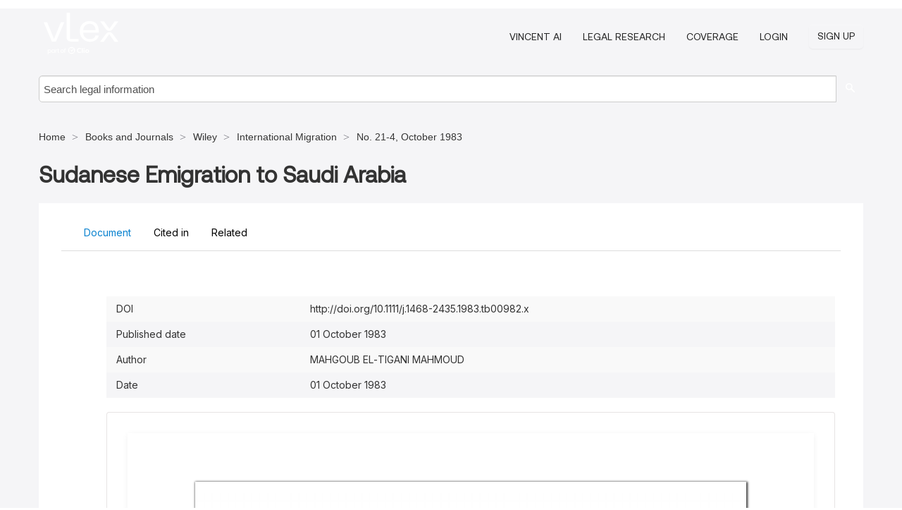

--- FILE ---
content_type: text/html; charset=utf-8
request_url: https://vlex.co.uk/vid/sudanese-emigration-to-saudi-900922205
body_size: 44937
content:
<!DOCTYPE html>
<html lang="en">
    <head>
        
        <link rel="preload" href="/stylesheets/font/vLex.woff" as="font" type="font/woff" crossorigin>
        
        <!-- Google Tag Manager -->
        <script>(function(w,d,s,l,i){w[l]=w[l]||[];w[l].push({'gtm.start':
        new Date().getTime(),event:'gtm.js'});var f=d.getElementsByTagName(s)[0],
        j=d.createElement(s),dl=l!='dataLayer'?'&l='+l:'';j.defer=true;j.src=
        'https://www.googletagmanager.com/gtm.js?id='+i+dl;f.parentNode.insertBefore(j,f);
        })(window,document,'script','dataLayer','GTM-PJMJX5');</script>
        <!-- End Google Tag Manager -->
        
        <link rel="icon" media="(prefers-color-scheme: light)" href="/facade-img/favicon-light.svg?t=1763021373405" />
        <link rel="icon" media="(prefers-color-scheme: dark)" href="/facade-img/favicon-dark.svg?t=1763021373405" />
        <!--[if lte IE 9]>
                <script src="/js/polyfill.js?t=1763021373405"></script>
        <![endif]-->
        <script>
            // Object.assign polyfill for IE11
            if (typeof Object.assign != 'function') {
                // Must be writable: true, enumerable: false, configurable: true
                Object.defineProperty(Object, "assign", {
                    value: function assign(target, varArgs) { // .length of function is 2
                        'use strict';
                        if (target == null) { // TypeError if undefined or null
                            throw new TypeError('Cannot convert undefined or null to object');
                        }

                        var to = Object(target);
                
                        for (var index = 1; index < arguments.length; index++) {
                            var nextSource = arguments[index];
                    
                            if (nextSource != null) { // Skip over if undefined or null
                                for (var nextKey in nextSource) {
                                    // Avoid bugs when hasOwnProperty is shadowed
                                    if (Object.prototype.hasOwnProperty.call(nextSource, nextKey)) {
                                        to[nextKey] = nextSource[nextKey];
                                    }
                                }
                            }
                        }
                        return to;
                    },
                    writable: true,
                    configurable: true
                });
            }
        </script>

        <meta http-equiv="Content-Type" content="text/html; charset=UTF-8">
        <meta charset="utf-8">


        
            <meta property="fb:app_id" content="358097329875" />
        <meta property="og:site_name" content="vLex"/>
                <meta property="og:url" content="https://vlex.co.uk/vid/sudanese-emigration-to-saudi-900922205"/>
        
        <meta property="og:type" content="article"/>
        
            <meta property="og:title" content="Sudanese Emigration to Saudi Arabia"/>
        
            <meta property="og:image" content="http://vlex.co.uk/facade-img/meta-og.png" />
        
        
            <meta name="twitter:image" content="http://vlex.co.uk/facade-img/meta-og.png" />

        <meta content="Law" name="classification">



        <title>Sudanese Emigration to Saudi Arabia - vLex United Kingdom
        </title>

        <meta name="viewport" content="width=device-width, initial-scale=1.0">
            <meta name="description" content="Expert legal books and journals citations and scholarly analysis of Sudanese Emigration to Saudi Arabia with downloadable bibliography and reference tools.">
            <meta content="en" http-equiv="content-language">


            <meta name="robots" content="index,follow" />
            <meta name="googlebot" content="index,follow" />
        <meta name="title" content="Sudanese Emigration to Saudi Arabia - vLex United Kingdom - vLex" />
                <link rel="canonical" href="https://vlex.co.uk/vid/sudanese-emigration-to-saudi-900922205"/>

        

        <script async src="https://www.googletagmanager.com/gtag/js?id=GA_MEASUREMENT_ID"></script>
        <script>
            window.dataLayer = window.dataLayer || [];
            function gtag() { dataLayer.push(arguments); }
            gtag('js', new Date());
        
            // Provide the IDs of the GA4 properties you want to track.
                
        
        
        
            var sendNoBounceEvent = function(time) {
            setTimeout(function() {
                gtag('event', 'Over ' + time + ' seconds', {
                'event_category': 'NoBounce'
                });
            }, time * 1000);
            };
        
            sendNoBounceEvent(30);
            sendNoBounceEvent(60);
            sendNoBounceEvent(120);
            sendNoBounceEvent(180);
        
            function gaAll() {
                var args = arguments;
                gtag('get', 'conversion_linker', function(result) {
                    var trackers = result.creationData;
                    for (var i = 0; i < trackers.length; i++) {
                    var cloned_args = Array.prototype.slice.call(args, 0);
                    cloned_args[0] = trackers[i].name + "." + args[0];
                    gtag.apply(this, cloned_args);
                    }
                });
            }
        </script>
        	<link href="/stylesheets/facade-min.css?t=1763021373405" rel="stylesheet">
        

        <!--[if lt IE 9]>
            <script src="/js/html5.js?t=1763021373405"></script>
            <script src="/js/ie8.js?t=1763021373405"></script>
            <link href="/stylesheets/ie8css/css.css?t=1763021373405" rel="stylesheet">
            <link href="/stylesheets/ie8css/vlex.css?t=1763021373405" rel="stylesheet">
        <![endif]-->

        <!--[if lte IE 9]>
            <script src="/js/placeholder_ie.js?t=1763021373405"></script>
        <![endif]-->

        <!-- ClickTale Top part -->
        <script type="text/javascript">
            var WRInitTime=(new Date()).getTime();
        </script>
        <!-- ClickTale end of Top part -->
        <script type="application/ld+json">{"@context":"https://schema.org","@type":"BreadcrumbList","itemListElement":[{"@type":"ListItem","position":"1","name":"UK Law","item":"https://vlex.co.uk"},{"@type":"ListItem","position":2,"name":"Books and Journals","item":"https://vlex.co.uk/libraries/books-journals-49"},{"@type":"ListItem","position":3,"name":"Wiley","item":"http://law-journals-books.vlex.com/compilation/wiley-333908"},{"@type":"ListItem","position":4,"name":"International Migration","item":"http://vlex.co.uk/source/36219"},{"@type":"ListItem","position":5,"name":"No. 21-4, October 1983","item":"http://vlex.co.uk/source/36219/issue_nbr/%2321-4"}]}</script>
    </head>

    <body class="page page-index vid  "  data-webapp-path='%2Fvid%2F900922205'  data-country="GB" >

        <!-- Google Tag Manager (noscript) -->
        <noscript><iframe src="https://www.googletagmanager.com/ns.html?id=GTM-PJMJX5"
        height="0" width="0" style="display:none;visibility:hidden"></iframe></noscript>
        <!-- End Google Tag Manager (noscript) -->

        <div class="hide
             vid
            
            
            "
            id="page_attr" 
             data-webapp-path='%2Fvid%2F900922205' 
             data-country="GB"
             content_type='4' 
            data-locale='en'>
        </div>

            <span id="webapp-path-tk" data-pb-webapp-path='null' class="hide"></span>

            <div id="navigation" class="wrapper ">
              <div class="navbar  navbar-static-top">
                <!--Header & Branding region-->
                <div class="header">
                  <div class="header-inner container">
                    <div class="row-fluid header-nav-container">
                      <div class="span3 to-home">
                        <a href="/">
                          <!--branding/logo-->
                          <span class="brand-logo" title="Home" style="display: flex; align-items: center; margin-bottom: 5px;">
                            <img src="/facade-img/vLex-logo.svg?t=1763021373405" title="vLex United Kingdom" alt="vLex United Kingdom" />
                            
                          </span>
                        </a>
                      </div>
                      <div class="span9 form-holder">
                        <div>
                          <div class="menu-toggle" onclick="$('.nav-menu').toggleClass('nav-menu--open', 500); $(this).toggleClass('open');">
                            <div class="hamburger"></div>
                          </div>
                          <ul class="nav-menu">
                              <li><a href="//vlex.com/products/vincent-ai" rel="nofollow">VINCENT AI</a></li>
                           
                              <li><a href="//vlex.com/products/legal-research" rel="nofollow">Legal Research</a></li>
            
                            
                              <li><a href="//vlex.co.uk" rel="nofollow">Coverage</a></li>
            
                           
                           
                            <li><a href="https://login.vlex.com?next_webapp_url=%2Fvid%2F900922205" rel="nofollow">Login</a></li>
                          
                            <li>
                              <a href="/freetrial/signup/GB?webapp_path=%2Fvid%2F900922205" class="btn signup" rel="nofollow">
                                Sign Up
                              </a>
                            </li>
                          </ul>
                          
            
                        </div>
                      </div>
                    </div>
                  </div>
                </div>
                <div class="head-container-searchbar">
                  <div class="form-inline search-form">
                    <form onsubmit="return validate_search(this);" method="get" action="/search" enctype="multipart/form-data" class="onsubmit-search">
                      <input class='placeholder search-input-subheader' type="text" name="q" id="searchinfo" placeholder="Search legal information" required />
                      <button type="submit" class="btn btn-header search-button-subheader"><i class="icon-Buscador"></i></button>
                    </form>
                  </div>
                </div>
              </div>
            </div>
		<vlex-design-system>
        
<div id="content" class="seoArea">
    <div class="container extended block-net">
        <div class="container">
            <div>
            </div>

            
            <ul class="breadcrumb">
            	<li>
            		<a href="/">
            			<span>
            					Home
            			</span>
            		</a>
            	</li>
            
            		<li>
            			<a href="https://vlex.co.uk/libraries/books-journals-49">
            				<span>Books and Journals</span>
            			</a>
            		</li>
            		<li>
            			<a href="https://law-journals-books.vlex.com/compilation/wiley-333908">
            				<span>Wiley</span>
            			</a>
            		</li>
            		<li>
            			<a href="https://vlex.co.uk/source/36219">
            				<span>International Migration</span>
            			</a>
            		</li>
            		<li>
            			<a href="https://vlex.co.uk/source/36219/issue_nbr/%2321-4">
            				<span>No. 21-4, October 1983</span>
            			</a>
            		</li>
            </ul>
            <h1 style="margin-top: 24px; margin-bottom: 16px;"><strong style="font-family: 'Aeonik'; font-size: 32px;">Sudanese Emigration to Saudi Arabia</strong></h1>

            <div class="row">
                <div class="nav nav-tabs-no-margin">
                    <div class="nav-tabs">
                                    <tab-item class="nav nav-item nav-link internal-tab
                                         active
                                        "
                                         id="default-tab">

                                        <span>Document</span>
                                    </tab-item>

                            <tab-item class="nav nav-item nav-link internal-tab" id="cited-in">
                                <span>Cited in</span>
                            </tab-item>
                        <tab-item class="nav nav-item nav-link internal-tab" id="related">
                            <span>Related</span>
                        </tab-item>
                    </div>
                </div>

                <div id="default-tab-main-content" class="tab-content">
                    <div>
                        <div id="main-content" class="abovebox bg_white clearfix left-content-area">
                
                                <table class='table table-striped' style="font-family: 'Inter Variable';">
                                        <tr><td style="color: #333333;">DOI</td><td style="color: #333333;">http://doi.org/10.1111/j.1468-2435.1983.tb00982.x</td></tr>
                                        <tr><td style="color: #333333;">Published date</td><td style="color: #333333;">01 October 1983</td></tr>
                                        <tr><td style="color: #333333;">Author</td><td style="color: #333333;">MAHGOUB EL‐TIGANI MAHMOUD</td></tr>
                                        <tr><td style="color: #333333;">Date</td><td style="color: #333333;">01 October 1983</td></tr>
                                </table>
                
                
                
                
                            <div class="container-preview">
                                <div class="content-content clearfix preview-style ">
                                    <div class="inset-ad" style='float: right;margin-left: 2em;'>
                                            <div class="hidden-phone">
                                            </div>
                                    </div>
                
                                    <!-- we do this because if we have show_navigation_index set to true we do not
                                        show the TOC in the sidebar, so we want to keep showing it here -->
                
                                    <div>
                                        <div><div class="content"><div class="html-children"><div><div id="pdf-container" style="width: 782px">
                <style type="text/css">@media screen{}@media print{@page {margin:0;}.d{display:none;}}.pf{position:relative;background-color:white;overflow:hidden;margin:0;border:0;}.pc{position:absolute;border:0;padding:0;margin:0;top:0;left:0;width:100%;height:100%;overflow:hidden;display:block;transform-origin:0 0;-ms-transform-origin:0 0;-webkit-transform-origin:0 0;}.pc.opened{display:block;}.bf{position:absolute;border:0;margin:0;top:0;bottom:0;width:100%;height:100%;-ms-user-select:none;-moz-user-select:none;-webkit-user-select:none;user-select:none;}.bi{position:absolute;border:0;margin:0;-ms-user-select:none;-moz-user-select:none;-webkit-user-select:none;user-select:none;}@media print{.pf{margin:0;box-shadow:none;page-break-after:always;page-break-inside:avoid;}@-moz-document url-prefix(){.pf{overflow:visible;border:1px solid #fff;}.pc{overflow:visible;}}}.c{position:absolute;border:0;padding:0;margin:0;overflow:hidden;display:block;}.t{position:absolute;white-space:pre;font-size:1px;transform-origin:0 100%;-ms-transform-origin:0 100%;-webkit-transform-origin:0 100%;unicode-bidi:bidi-override;-moz-font-feature-settings:"liga" 0;}.t:after{content:'';}.t:before{content:'';display:inline-block;}.t span{position:relative;unicode-bidi:bidi-override;}._{display:inline-block;color:transparent;z-index:-1;}.pi{display:none;}.d{position:absolute;transform-origin:0 100%;-ms-transform-origin:0 100%;-webkit-transform-origin:0 100%;}.it{border:0;background-color:rgba(255,255,255,0.0);}.ir:hover{cursor:pointer;}@media screen{#outline{font-family:Georgia,Times,"Times New Roman",serif;font-size:13px;margin:2em 1em;}#outline ul{padding:0;}#outline li{list-style-type:none;margin:1em 0;}#outline li>ul{margin-left:1em;}#outline a,#outline a:visited,#outline a:hover,#outline a:active{line-height:1.2;color:#e8e8e8;text-overflow:ellipsis;white-space:nowrap;text-decoration:none;display:block;overflow:hidden;outline:0;}#outline a:hover{color:#0cf;}.pf{margin:13px auto;box-shadow:1px 1px 3px 1px #333;border-collapse:separate;}.pc.opened{-webkit-animation:fadein 100ms;animation:fadein 100ms;}}.ff0{font-family:sans-serif;visibility:hidden;}@font-face{font-family:ff1;src:url(https://icbg.s3.us-east-1.amazonaws.com/media/MMt/RhP/MMtRhPtP/q22aGg%2BSmAHwh66Bvfllc%2BUOr%2BZHXwOHbyEo%3D?X-Amz-Algorithm=AWS4-HMAC-SHA256&X-Amz-Credential=ASIA5PHC3MTP4SYEPXQJ%2F20260121%2Fus-east-1%2Fs3%2Faws4_request&X-Amz-Date=20260121T212031Z&X-Amz-Expires=3600&X-Amz-Security-Token=IQoJb3JpZ2luX2VjEAUaCXVzLWVhc3QtMSJHMEUCIQD1duXpiyEg4uU%2FGFwOWmdPj6PpkhUC6tytNk%2FKPboN0gIgT%2BWFjRzYbEdnuD9yxawn75MwcKXJP%2FHiR2WCSQ5GBu4qvAUIzv%2F%2F%2F%2F%2F%2F%2F%2F%2F%2FARAAGgw5MjYwNDEyMDM5MzUiDA51QIgsj1kxJfGRfCqQBQuh3E%2FucGW%2Bd4Jn%2Bh4%2FoFGWu3%2FUm4hpwf5jZZQ%2BGBb6PGw3FxS5Y%2BugOT%2F%2FgIci3EPFXHPK0EIu4ytW%2FCFWSR5%2F8jJkA0jcBBWyeX%2BClJddj3uUrwZjYg8m%2FBVD06UfiUiuX7dawTnDBMN%2FH8yqGRKFTXdPUI0LbiHN%2F0N3sqbTLO6KWsLiMoq5LgqIixivOMtg%2F3jbA5UygMchzj%2FKT62SWIuCn8Uf0zXhRnimeaEvtzqqQ4zbAa9VEY8XY%2FukBIIdnVjN2oLJTY0qNygQfouQOYDCGdaUQbWdHK%2Fu%2BwmYYwOsUx%2FreT1%2B6nO5T7pNXMUdnYdNdyh4FL96Tp3C8mXUqlEBHrDsKodFTkxWN8gcxcg0evCA%2FIAbOJS8d0CN5Fdn9y2QAjbEVTVYvfHZEQrK9cS8%2BRRJFsqSO428E8fn9LSJ6kfaWhX1e6wd8iQAlYYHnxguQzCO6181qi2YiPi2kEEvpSX5t8AcJVU0%2F6aSOn3Qhfn1wmi%2FvxOQYnmmdcSmTpD3ykTiMy9ib5EBaxl44Tem0d6%2FlAl6PjlX5Tz5SKGNJKlZJvUZmAp3GOmixt%2BU8Utn61u%2BmsgsaCMyrRKV4DvPm6mDPntidtT46sGNQrqQtypHSuL9%2Fu5EEOKSFJrh9WHf3hOMd2tKwYuToWWs9YbQibxGVUFB4U6pcwAoE23sPw2NdYSwicxlIpX%2FFe26r5hRa9g3tAmb0uAsOMbOm0S37cWqv3JGQa2CTWHhsYxp7QL178At0oMe4Fijk2xO0Wqr0SATXKD2rm0kpjjS6GCd4TQ5uyinT4dwrcWQ0ULkFvnAuYc794s4Kniks4OW4Mdv54gy75GuM0bUMr9DWxT2OMp3E%2FCAhx5uBdaYMK%2F4xMsGOrEBs7n1oy0o%2FCHWR36UJF%2F1IoeAS58uDUrEOR3CgxEHO9Aw%2FqifuR40ACIYCaFREh0mHrGFDBNMvG6a4Pkb52Ah9k6pu3wvB7Y9g2poPXST7apShOB%2Bvh%2Bh%2BtnR%2BOQI%2BVB3IYQZMgTizdxMtNhhD6QUuZ8B2PmXg55mHbreM2R2eNlNVsZGUtiEkvMhLiMxcRtwDFQrAChdjBGMjVjEVmcM4DecwTw60cm4x%2BAM9L5B1PAc&X-Amz-SignedHeaders=host&X-Amz-Signature=6e1b0566d5c749bf6831a5d485d9a7a656c0a54789a2ff168e1c042db153d95f)format("woff");}.ff1{font-family:ff1;line-height:1.340000;font-style:normal;font-weight:normal;visibility:visible;}@font-face{font-family:ff2;src:url(https://icbg.s3.us-east-1.amazonaws.com/media/MM%2B/pCy/MM%2BpCy4b9LKWP9OLupKiB380W1yfrqUSN7HxUQtSNScTs%3D?X-Amz-Algorithm=AWS4-HMAC-SHA256&X-Amz-Credential=ASIA5PHC3MTP4SYEPXQJ%2F20260121%2Fus-east-1%2Fs3%2Faws4_request&X-Amz-Date=20260121T212031Z&X-Amz-Expires=3600&X-Amz-Security-Token=IQoJb3JpZ2luX2VjEAUaCXVzLWVhc3QtMSJHMEUCIQD1duXpiyEg4uU%2FGFwOWmdPj6PpkhUC6tytNk%2FKPboN0gIgT%2BWFjRzYbEdnuD9yxawn75MwcKXJP%2FHiR2WCSQ5GBu4qvAUIzv%2F%2F%2F%2F%2F%2F%2F%2F%2F%2FARAAGgw5MjYwNDEyMDM5MzUiDA51QIgsj1kxJfGRfCqQBQuh3E%2FucGW%2Bd4Jn%2Bh4%2FoFGWu3%2FUm4hpwf5jZZQ%2BGBb6PGw3FxS5Y%2BugOT%2F%2FgIci3EPFXHPK0EIu4ytW%2FCFWSR5%2F8jJkA0jcBBWyeX%2BClJddj3uUrwZjYg8m%2FBVD06UfiUiuX7dawTnDBMN%2FH8yqGRKFTXdPUI0LbiHN%2F0N3sqbTLO6KWsLiMoq5LgqIixivOMtg%2F3jbA5UygMchzj%2FKT62SWIuCn8Uf0zXhRnimeaEvtzqqQ4zbAa9VEY8XY%2FukBIIdnVjN2oLJTY0qNygQfouQOYDCGdaUQbWdHK%2Fu%2BwmYYwOsUx%2FreT1%2B6nO5T7pNXMUdnYdNdyh4FL96Tp3C8mXUqlEBHrDsKodFTkxWN8gcxcg0evCA%2FIAbOJS8d0CN5Fdn9y2QAjbEVTVYvfHZEQrK9cS8%2BRRJFsqSO428E8fn9LSJ6kfaWhX1e6wd8iQAlYYHnxguQzCO6181qi2YiPi2kEEvpSX5t8AcJVU0%2F6aSOn3Qhfn1wmi%2FvxOQYnmmdcSmTpD3ykTiMy9ib5EBaxl44Tem0d6%2FlAl6PjlX5Tz5SKGNJKlZJvUZmAp3GOmixt%2BU8Utn61u%2BmsgsaCMyrRKV4DvPm6mDPntidtT46sGNQrqQtypHSuL9%2Fu5EEOKSFJrh9WHf3hOMd2tKwYuToWWs9YbQibxGVUFB4U6pcwAoE23sPw2NdYSwicxlIpX%2FFe26r5hRa9g3tAmb0uAsOMbOm0S37cWqv3JGQa2CTWHhsYxp7QL178At0oMe4Fijk2xO0Wqr0SATXKD2rm0kpjjS6GCd4TQ5uyinT4dwrcWQ0ULkFvnAuYc794s4Kniks4OW4Mdv54gy75GuM0bUMr9DWxT2OMp3E%2FCAhx5uBdaYMK%2F4xMsGOrEBs7n1oy0o%2FCHWR36UJF%2F1IoeAS58uDUrEOR3CgxEHO9Aw%2FqifuR40ACIYCaFREh0mHrGFDBNMvG6a4Pkb52Ah9k6pu3wvB7Y9g2poPXST7apShOB%2Bvh%2Bh%2BtnR%2BOQI%2BVB3IYQZMgTizdxMtNhhD6QUuZ8B2PmXg55mHbreM2R2eNlNVsZGUtiEkvMhLiMxcRtwDFQrAChdjBGMjVjEVmcM4DecwTw60cm4x%2BAM9L5B1PAc&X-Amz-SignedHeaders=host&X-Amz-Signature=7446dc5c1e51a48b2c972831eb3d2e2df80e46227676909a044fca320dc7a330)format("woff");}.ff2{font-family:ff2;line-height:1.336000;font-style:normal;font-weight:normal;visibility:visible;}@font-face{font-family:ff3;src:url(https://icbg.s3.us-east-1.amazonaws.com/media/MMY/nfy/MMYnfyjijN2GeN4dzJq5WPJLrxFgSAYc/HvRSQsET8r5E%3D?X-Amz-Algorithm=AWS4-HMAC-SHA256&X-Amz-Credential=ASIA5PHC3MTP4SYEPXQJ%2F20260121%2Fus-east-1%2Fs3%2Faws4_request&X-Amz-Date=20260121T212031Z&X-Amz-Expires=3600&X-Amz-Security-Token=IQoJb3JpZ2luX2VjEAUaCXVzLWVhc3QtMSJHMEUCIQD1duXpiyEg4uU%2FGFwOWmdPj6PpkhUC6tytNk%2FKPboN0gIgT%2BWFjRzYbEdnuD9yxawn75MwcKXJP%2FHiR2WCSQ5GBu4qvAUIzv%2F%2F%2F%2F%2F%2F%2F%2F%2F%2FARAAGgw5MjYwNDEyMDM5MzUiDA51QIgsj1kxJfGRfCqQBQuh3E%2FucGW%2Bd4Jn%2Bh4%2FoFGWu3%2FUm4hpwf5jZZQ%2BGBb6PGw3FxS5Y%2BugOT%2F%2FgIci3EPFXHPK0EIu4ytW%2FCFWSR5%2F8jJkA0jcBBWyeX%2BClJddj3uUrwZjYg8m%2FBVD06UfiUiuX7dawTnDBMN%2FH8yqGRKFTXdPUI0LbiHN%2F0N3sqbTLO6KWsLiMoq5LgqIixivOMtg%2F3jbA5UygMchzj%2FKT62SWIuCn8Uf0zXhRnimeaEvtzqqQ4zbAa9VEY8XY%2FukBIIdnVjN2oLJTY0qNygQfouQOYDCGdaUQbWdHK%2Fu%2BwmYYwOsUx%2FreT1%2B6nO5T7pNXMUdnYdNdyh4FL96Tp3C8mXUqlEBHrDsKodFTkxWN8gcxcg0evCA%2FIAbOJS8d0CN5Fdn9y2QAjbEVTVYvfHZEQrK9cS8%2BRRJFsqSO428E8fn9LSJ6kfaWhX1e6wd8iQAlYYHnxguQzCO6181qi2YiPi2kEEvpSX5t8AcJVU0%2F6aSOn3Qhfn1wmi%2FvxOQYnmmdcSmTpD3ykTiMy9ib5EBaxl44Tem0d6%2FlAl6PjlX5Tz5SKGNJKlZJvUZmAp3GOmixt%2BU8Utn61u%2BmsgsaCMyrRKV4DvPm6mDPntidtT46sGNQrqQtypHSuL9%2Fu5EEOKSFJrh9WHf3hOMd2tKwYuToWWs9YbQibxGVUFB4U6pcwAoE23sPw2NdYSwicxlIpX%2FFe26r5hRa9g3tAmb0uAsOMbOm0S37cWqv3JGQa2CTWHhsYxp7QL178At0oMe4Fijk2xO0Wqr0SATXKD2rm0kpjjS6GCd4TQ5uyinT4dwrcWQ0ULkFvnAuYc794s4Kniks4OW4Mdv54gy75GuM0bUMr9DWxT2OMp3E%2FCAhx5uBdaYMK%2F4xMsGOrEBs7n1oy0o%2FCHWR36UJF%2F1IoeAS58uDUrEOR3CgxEHO9Aw%2FqifuR40ACIYCaFREh0mHrGFDBNMvG6a4Pkb52Ah9k6pu3wvB7Y9g2poPXST7apShOB%2Bvh%2Bh%2BtnR%2BOQI%2BVB3IYQZMgTizdxMtNhhD6QUuZ8B2PmXg55mHbreM2R2eNlNVsZGUtiEkvMhLiMxcRtwDFQrAChdjBGMjVjEVmcM4DecwTw60cm4x%2BAM9L5B1PAc&X-Amz-SignedHeaders=host&X-Amz-Signature=6b49f45cc0bf230e81efce489ba9c83b9a446651162b954472554e336519747c)format("woff");}.ff3{font-family:ff3;line-height:1.459000;font-style:normal;font-weight:normal;visibility:visible;}@font-face{font-family:ff4;src:url(https://icbg.s3.us-east-1.amazonaws.com/media/MMZ/Yju/MMZYju5rkLj45zP%2BnbYeFMIB10tUr3CKKbsgUZYKwqWQk%3D?X-Amz-Algorithm=AWS4-HMAC-SHA256&X-Amz-Credential=ASIA5PHC3MTP4SYEPXQJ%2F20260121%2Fus-east-1%2Fs3%2Faws4_request&X-Amz-Date=20260121T212031Z&X-Amz-Expires=3600&X-Amz-Security-Token=IQoJb3JpZ2luX2VjEAUaCXVzLWVhc3QtMSJHMEUCIQD1duXpiyEg4uU%2FGFwOWmdPj6PpkhUC6tytNk%2FKPboN0gIgT%2BWFjRzYbEdnuD9yxawn75MwcKXJP%2FHiR2WCSQ5GBu4qvAUIzv%2F%2F%2F%2F%2F%2F%2F%2F%2F%2FARAAGgw5MjYwNDEyMDM5MzUiDA51QIgsj1kxJfGRfCqQBQuh3E%2FucGW%2Bd4Jn%2Bh4%2FoFGWu3%2FUm4hpwf5jZZQ%2BGBb6PGw3FxS5Y%2BugOT%2F%2FgIci3EPFXHPK0EIu4ytW%2FCFWSR5%2F8jJkA0jcBBWyeX%2BClJddj3uUrwZjYg8m%2FBVD06UfiUiuX7dawTnDBMN%2FH8yqGRKFTXdPUI0LbiHN%2F0N3sqbTLO6KWsLiMoq5LgqIixivOMtg%2F3jbA5UygMchzj%2FKT62SWIuCn8Uf0zXhRnimeaEvtzqqQ4zbAa9VEY8XY%2FukBIIdnVjN2oLJTY0qNygQfouQOYDCGdaUQbWdHK%2Fu%2BwmYYwOsUx%2FreT1%2B6nO5T7pNXMUdnYdNdyh4FL96Tp3C8mXUqlEBHrDsKodFTkxWN8gcxcg0evCA%2FIAbOJS8d0CN5Fdn9y2QAjbEVTVYvfHZEQrK9cS8%2BRRJFsqSO428E8fn9LSJ6kfaWhX1e6wd8iQAlYYHnxguQzCO6181qi2YiPi2kEEvpSX5t8AcJVU0%2F6aSOn3Qhfn1wmi%2FvxOQYnmmdcSmTpD3ykTiMy9ib5EBaxl44Tem0d6%2FlAl6PjlX5Tz5SKGNJKlZJvUZmAp3GOmixt%2BU8Utn61u%2BmsgsaCMyrRKV4DvPm6mDPntidtT46sGNQrqQtypHSuL9%2Fu5EEOKSFJrh9WHf3hOMd2tKwYuToWWs9YbQibxGVUFB4U6pcwAoE23sPw2NdYSwicxlIpX%2FFe26r5hRa9g3tAmb0uAsOMbOm0S37cWqv3JGQa2CTWHhsYxp7QL178At0oMe4Fijk2xO0Wqr0SATXKD2rm0kpjjS6GCd4TQ5uyinT4dwrcWQ0ULkFvnAuYc794s4Kniks4OW4Mdv54gy75GuM0bUMr9DWxT2OMp3E%2FCAhx5uBdaYMK%2F4xMsGOrEBs7n1oy0o%2FCHWR36UJF%2F1IoeAS58uDUrEOR3CgxEHO9Aw%2FqifuR40ACIYCaFREh0mHrGFDBNMvG6a4Pkb52Ah9k6pu3wvB7Y9g2poPXST7apShOB%2Bvh%2Bh%2BtnR%2BOQI%2BVB3IYQZMgTizdxMtNhhD6QUuZ8B2PmXg55mHbreM2R2eNlNVsZGUtiEkvMhLiMxcRtwDFQrAChdjBGMjVjEVmcM4DecwTw60cm4x%2BAM9L5B1PAc&X-Amz-SignedHeaders=host&X-Amz-Signature=e6d305b41cd19f66274e18ec187133e3ac5dcd9c1a3566441c2becaf2b018b57)format("woff");}.ff4{font-family:ff4;line-height:1.432000;font-style:normal;font-weight:normal;visibility:visible;}@font-face{font-family:ff5;src:url(https://icbg.s3.us-east-1.amazonaws.com/media/MMx/pHj/MMxpHjyFNzeWaMSul6trLQZjnNAsrAZAh5P1ftC/CKE2w%3D?X-Amz-Algorithm=AWS4-HMAC-SHA256&X-Amz-Credential=ASIA5PHC3MTP4SYEPXQJ%2F20260121%2Fus-east-1%2Fs3%2Faws4_request&X-Amz-Date=20260121T212031Z&X-Amz-Expires=3600&X-Amz-Security-Token=IQoJb3JpZ2luX2VjEAUaCXVzLWVhc3QtMSJHMEUCIQD1duXpiyEg4uU%2FGFwOWmdPj6PpkhUC6tytNk%2FKPboN0gIgT%2BWFjRzYbEdnuD9yxawn75MwcKXJP%2FHiR2WCSQ5GBu4qvAUIzv%2F%2F%2F%2F%2F%2F%2F%2F%2F%2FARAAGgw5MjYwNDEyMDM5MzUiDA51QIgsj1kxJfGRfCqQBQuh3E%2FucGW%2Bd4Jn%2Bh4%2FoFGWu3%2FUm4hpwf5jZZQ%2BGBb6PGw3FxS5Y%2BugOT%2F%2FgIci3EPFXHPK0EIu4ytW%2FCFWSR5%2F8jJkA0jcBBWyeX%2BClJddj3uUrwZjYg8m%2FBVD06UfiUiuX7dawTnDBMN%2FH8yqGRKFTXdPUI0LbiHN%2F0N3sqbTLO6KWsLiMoq5LgqIixivOMtg%2F3jbA5UygMchzj%2FKT62SWIuCn8Uf0zXhRnimeaEvtzqqQ4zbAa9VEY8XY%2FukBIIdnVjN2oLJTY0qNygQfouQOYDCGdaUQbWdHK%2Fu%2BwmYYwOsUx%2FreT1%2B6nO5T7pNXMUdnYdNdyh4FL96Tp3C8mXUqlEBHrDsKodFTkxWN8gcxcg0evCA%2FIAbOJS8d0CN5Fdn9y2QAjbEVTVYvfHZEQrK9cS8%2BRRJFsqSO428E8fn9LSJ6kfaWhX1e6wd8iQAlYYHnxguQzCO6181qi2YiPi2kEEvpSX5t8AcJVU0%2F6aSOn3Qhfn1wmi%2FvxOQYnmmdcSmTpD3ykTiMy9ib5EBaxl44Tem0d6%2FlAl6PjlX5Tz5SKGNJKlZJvUZmAp3GOmixt%2BU8Utn61u%2BmsgsaCMyrRKV4DvPm6mDPntidtT46sGNQrqQtypHSuL9%2Fu5EEOKSFJrh9WHf3hOMd2tKwYuToWWs9YbQibxGVUFB4U6pcwAoE23sPw2NdYSwicxlIpX%2FFe26r5hRa9g3tAmb0uAsOMbOm0S37cWqv3JGQa2CTWHhsYxp7QL178At0oMe4Fijk2xO0Wqr0SATXKD2rm0kpjjS6GCd4TQ5uyinT4dwrcWQ0ULkFvnAuYc794s4Kniks4OW4Mdv54gy75GuM0bUMr9DWxT2OMp3E%2FCAhx5uBdaYMK%2F4xMsGOrEBs7n1oy0o%2FCHWR36UJF%2F1IoeAS58uDUrEOR3CgxEHO9Aw%2FqifuR40ACIYCaFREh0mHrGFDBNMvG6a4Pkb52Ah9k6pu3wvB7Y9g2poPXST7apShOB%2Bvh%2Bh%2BtnR%2BOQI%2BVB3IYQZMgTizdxMtNhhD6QUuZ8B2PmXg55mHbreM2R2eNlNVsZGUtiEkvMhLiMxcRtwDFQrAChdjBGMjVjEVmcM4DecwTw60cm4x%2BAM9L5B1PAc&X-Amz-SignedHeaders=host&X-Amz-Signature=50ab205d87e84170aeead08d1be8e33f9cce796c38ad80874970485dc27bd138)format("woff");}.ff5{font-family:ff5;line-height:1.432000;font-style:normal;font-weight:normal;visibility:visible;}@font-face{font-family:ff6;src:url(https://icbg.s3.us-east-1.amazonaws.com/media/MM3/9qU/MM39qURJgCjn4YPyERhzC32xGW0v/QZ9Xi4fDTpNCpxYI%3D?X-Amz-Algorithm=AWS4-HMAC-SHA256&X-Amz-Credential=ASIA5PHC3MTP4SYEPXQJ%2F20260121%2Fus-east-1%2Fs3%2Faws4_request&X-Amz-Date=20260121T212031Z&X-Amz-Expires=3600&X-Amz-Security-Token=IQoJb3JpZ2luX2VjEAUaCXVzLWVhc3QtMSJHMEUCIQD1duXpiyEg4uU%2FGFwOWmdPj6PpkhUC6tytNk%2FKPboN0gIgT%2BWFjRzYbEdnuD9yxawn75MwcKXJP%2FHiR2WCSQ5GBu4qvAUIzv%2F%2F%2F%2F%2F%2F%2F%2F%2F%2FARAAGgw5MjYwNDEyMDM5MzUiDA51QIgsj1kxJfGRfCqQBQuh3E%2FucGW%2Bd4Jn%2Bh4%2FoFGWu3%2FUm4hpwf5jZZQ%2BGBb6PGw3FxS5Y%2BugOT%2F%2FgIci3EPFXHPK0EIu4ytW%2FCFWSR5%2F8jJkA0jcBBWyeX%2BClJddj3uUrwZjYg8m%2FBVD06UfiUiuX7dawTnDBMN%2FH8yqGRKFTXdPUI0LbiHN%2F0N3sqbTLO6KWsLiMoq5LgqIixivOMtg%2F3jbA5UygMchzj%2FKT62SWIuCn8Uf0zXhRnimeaEvtzqqQ4zbAa9VEY8XY%2FukBIIdnVjN2oLJTY0qNygQfouQOYDCGdaUQbWdHK%2Fu%2BwmYYwOsUx%2FreT1%2B6nO5T7pNXMUdnYdNdyh4FL96Tp3C8mXUqlEBHrDsKodFTkxWN8gcxcg0evCA%2FIAbOJS8d0CN5Fdn9y2QAjbEVTVYvfHZEQrK9cS8%2BRRJFsqSO428E8fn9LSJ6kfaWhX1e6wd8iQAlYYHnxguQzCO6181qi2YiPi2kEEvpSX5t8AcJVU0%2F6aSOn3Qhfn1wmi%2FvxOQYnmmdcSmTpD3ykTiMy9ib5EBaxl44Tem0d6%2FlAl6PjlX5Tz5SKGNJKlZJvUZmAp3GOmixt%2BU8Utn61u%2BmsgsaCMyrRKV4DvPm6mDPntidtT46sGNQrqQtypHSuL9%2Fu5EEOKSFJrh9WHf3hOMd2tKwYuToWWs9YbQibxGVUFB4U6pcwAoE23sPw2NdYSwicxlIpX%2FFe26r5hRa9g3tAmb0uAsOMbOm0S37cWqv3JGQa2CTWHhsYxp7QL178At0oMe4Fijk2xO0Wqr0SATXKD2rm0kpjjS6GCd4TQ5uyinT4dwrcWQ0ULkFvnAuYc794s4Kniks4OW4Mdv54gy75GuM0bUMr9DWxT2OMp3E%2FCAhx5uBdaYMK%2F4xMsGOrEBs7n1oy0o%2FCHWR36UJF%2F1IoeAS58uDUrEOR3CgxEHO9Aw%2FqifuR40ACIYCaFREh0mHrGFDBNMvG6a4Pkb52Ah9k6pu3wvB7Y9g2poPXST7apShOB%2Bvh%2Bh%2BtnR%2BOQI%2BVB3IYQZMgTizdxMtNhhD6QUuZ8B2PmXg55mHbreM2R2eNlNVsZGUtiEkvMhLiMxcRtwDFQrAChdjBGMjVjEVmcM4DecwTw60cm4x%2BAM9L5B1PAc&X-Amz-SignedHeaders=host&X-Amz-Signature=129cbc49bd0fd737afa61d524bc78a215bba9cfcaf3f7da60b007c592de21af4)format("woff");}.ff6{font-family:ff6;line-height:1.363000;font-style:normal;font-weight:normal;visibility:visible;}@font-face{font-family:ff7;src:url(https://icbg.s3.us-east-1.amazonaws.com/media/MME/QDf/MMEQDfbqfbnNdwswJf9TMITAKS0ms02L0L3M4satxypDo%3D?X-Amz-Algorithm=AWS4-HMAC-SHA256&X-Amz-Credential=ASIA5PHC3MTP4SYEPXQJ%2F20260121%2Fus-east-1%2Fs3%2Faws4_request&X-Amz-Date=20260121T212031Z&X-Amz-Expires=3600&X-Amz-Security-Token=IQoJb3JpZ2luX2VjEAUaCXVzLWVhc3QtMSJHMEUCIQD1duXpiyEg4uU%2FGFwOWmdPj6PpkhUC6tytNk%2FKPboN0gIgT%2BWFjRzYbEdnuD9yxawn75MwcKXJP%2FHiR2WCSQ5GBu4qvAUIzv%2F%2F%2F%2F%2F%2F%2F%2F%2F%2FARAAGgw5MjYwNDEyMDM5MzUiDA51QIgsj1kxJfGRfCqQBQuh3E%2FucGW%2Bd4Jn%2Bh4%2FoFGWu3%2FUm4hpwf5jZZQ%2BGBb6PGw3FxS5Y%2BugOT%2F%2FgIci3EPFXHPK0EIu4ytW%2FCFWSR5%2F8jJkA0jcBBWyeX%2BClJddj3uUrwZjYg8m%2FBVD06UfiUiuX7dawTnDBMN%2FH8yqGRKFTXdPUI0LbiHN%2F0N3sqbTLO6KWsLiMoq5LgqIixivOMtg%2F3jbA5UygMchzj%2FKT62SWIuCn8Uf0zXhRnimeaEvtzqqQ4zbAa9VEY8XY%2FukBIIdnVjN2oLJTY0qNygQfouQOYDCGdaUQbWdHK%2Fu%2BwmYYwOsUx%2FreT1%2B6nO5T7pNXMUdnYdNdyh4FL96Tp3C8mXUqlEBHrDsKodFTkxWN8gcxcg0evCA%2FIAbOJS8d0CN5Fdn9y2QAjbEVTVYvfHZEQrK9cS8%2BRRJFsqSO428E8fn9LSJ6kfaWhX1e6wd8iQAlYYHnxguQzCO6181qi2YiPi2kEEvpSX5t8AcJVU0%2F6aSOn3Qhfn1wmi%2FvxOQYnmmdcSmTpD3ykTiMy9ib5EBaxl44Tem0d6%2FlAl6PjlX5Tz5SKGNJKlZJvUZmAp3GOmixt%2BU8Utn61u%2BmsgsaCMyrRKV4DvPm6mDPntidtT46sGNQrqQtypHSuL9%2Fu5EEOKSFJrh9WHf3hOMd2tKwYuToWWs9YbQibxGVUFB4U6pcwAoE23sPw2NdYSwicxlIpX%2FFe26r5hRa9g3tAmb0uAsOMbOm0S37cWqv3JGQa2CTWHhsYxp7QL178At0oMe4Fijk2xO0Wqr0SATXKD2rm0kpjjS6GCd4TQ5uyinT4dwrcWQ0ULkFvnAuYc794s4Kniks4OW4Mdv54gy75GuM0bUMr9DWxT2OMp3E%2FCAhx5uBdaYMK%2F4xMsGOrEBs7n1oy0o%2FCHWR36UJF%2F1IoeAS58uDUrEOR3CgxEHO9Aw%2FqifuR40ACIYCaFREh0mHrGFDBNMvG6a4Pkb52Ah9k6pu3wvB7Y9g2poPXST7apShOB%2Bvh%2Bh%2BtnR%2BOQI%2BVB3IYQZMgTizdxMtNhhD6QUuZ8B2PmXg55mHbreM2R2eNlNVsZGUtiEkvMhLiMxcRtwDFQrAChdjBGMjVjEVmcM4DecwTw60cm4x%2BAM9L5B1PAc&X-Amz-SignedHeaders=host&X-Amz-Signature=ba21d950aa0dc02e998df82aca771c2eb66b47d3976842d6683337b6f7101110)format("woff");}.ff7{font-family:ff7;line-height:1.410000;font-style:normal;font-weight:normal;visibility:visible;}@font-face{font-family:ff8;src:url(https://icbg.s3.us-east-1.amazonaws.com/media/MM5/Q4j/MM5Q4jlJ48qzMeRzozHnAaxk89pmx8YDtXyuaB7Orx4%2BE%3D?X-Amz-Algorithm=AWS4-HMAC-SHA256&X-Amz-Credential=ASIA5PHC3MTP4SYEPXQJ%2F20260121%2Fus-east-1%2Fs3%2Faws4_request&X-Amz-Date=20260121T212031Z&X-Amz-Expires=3600&X-Amz-Security-Token=IQoJb3JpZ2luX2VjEAUaCXVzLWVhc3QtMSJHMEUCIQD1duXpiyEg4uU%2FGFwOWmdPj6PpkhUC6tytNk%2FKPboN0gIgT%2BWFjRzYbEdnuD9yxawn75MwcKXJP%2FHiR2WCSQ5GBu4qvAUIzv%2F%2F%2F%2F%2F%2F%2F%2F%2F%2FARAAGgw5MjYwNDEyMDM5MzUiDA51QIgsj1kxJfGRfCqQBQuh3E%2FucGW%2Bd4Jn%2Bh4%2FoFGWu3%2FUm4hpwf5jZZQ%2BGBb6PGw3FxS5Y%2BugOT%2F%2FgIci3EPFXHPK0EIu4ytW%2FCFWSR5%2F8jJkA0jcBBWyeX%2BClJddj3uUrwZjYg8m%2FBVD06UfiUiuX7dawTnDBMN%2FH8yqGRKFTXdPUI0LbiHN%2F0N3sqbTLO6KWsLiMoq5LgqIixivOMtg%2F3jbA5UygMchzj%2FKT62SWIuCn8Uf0zXhRnimeaEvtzqqQ4zbAa9VEY8XY%2FukBIIdnVjN2oLJTY0qNygQfouQOYDCGdaUQbWdHK%2Fu%2BwmYYwOsUx%2FreT1%2B6nO5T7pNXMUdnYdNdyh4FL96Tp3C8mXUqlEBHrDsKodFTkxWN8gcxcg0evCA%2FIAbOJS8d0CN5Fdn9y2QAjbEVTVYvfHZEQrK9cS8%2BRRJFsqSO428E8fn9LSJ6kfaWhX1e6wd8iQAlYYHnxguQzCO6181qi2YiPi2kEEvpSX5t8AcJVU0%2F6aSOn3Qhfn1wmi%2FvxOQYnmmdcSmTpD3ykTiMy9ib5EBaxl44Tem0d6%2FlAl6PjlX5Tz5SKGNJKlZJvUZmAp3GOmixt%2BU8Utn61u%2BmsgsaCMyrRKV4DvPm6mDPntidtT46sGNQrqQtypHSuL9%2Fu5EEOKSFJrh9WHf3hOMd2tKwYuToWWs9YbQibxGVUFB4U6pcwAoE23sPw2NdYSwicxlIpX%2FFe26r5hRa9g3tAmb0uAsOMbOm0S37cWqv3JGQa2CTWHhsYxp7QL178At0oMe4Fijk2xO0Wqr0SATXKD2rm0kpjjS6GCd4TQ5uyinT4dwrcWQ0ULkFvnAuYc794s4Kniks4OW4Mdv54gy75GuM0bUMr9DWxT2OMp3E%2FCAhx5uBdaYMK%2F4xMsGOrEBs7n1oy0o%2FCHWR36UJF%2F1IoeAS58uDUrEOR3CgxEHO9Aw%2FqifuR40ACIYCaFREh0mHrGFDBNMvG6a4Pkb52Ah9k6pu3wvB7Y9g2poPXST7apShOB%2Bvh%2Bh%2BtnR%2BOQI%2BVB3IYQZMgTizdxMtNhhD6QUuZ8B2PmXg55mHbreM2R2eNlNVsZGUtiEkvMhLiMxcRtwDFQrAChdjBGMjVjEVmcM4DecwTw60cm4x%2BAM9L5B1PAc&X-Amz-SignedHeaders=host&X-Amz-Signature=37000de0a2d60e0c435d510c7e24c66bca195f9b312c83186fe541af8d10abc4)format("woff");}.ff8{font-family:ff8;line-height:1.406000;font-style:normal;font-weight:normal;visibility:visible;}@font-face{font-family:ff9;src:url(https://icbg.s3.us-east-1.amazonaws.com/media/MMl/KKa/MMlKKarR7xYtnJmBd7bwh3x2i/NKifLg6UxP1Zco7c4bw%3D?X-Amz-Algorithm=AWS4-HMAC-SHA256&X-Amz-Credential=ASIA5PHC3MTP4SYEPXQJ%2F20260121%2Fus-east-1%2Fs3%2Faws4_request&X-Amz-Date=20260121T212031Z&X-Amz-Expires=3600&X-Amz-Security-Token=IQoJb3JpZ2luX2VjEAUaCXVzLWVhc3QtMSJHMEUCIQD1duXpiyEg4uU%2FGFwOWmdPj6PpkhUC6tytNk%2FKPboN0gIgT%2BWFjRzYbEdnuD9yxawn75MwcKXJP%2FHiR2WCSQ5GBu4qvAUIzv%2F%2F%2F%2F%2F%2F%2F%2F%2F%2FARAAGgw5MjYwNDEyMDM5MzUiDA51QIgsj1kxJfGRfCqQBQuh3E%2FucGW%2Bd4Jn%2Bh4%2FoFGWu3%2FUm4hpwf5jZZQ%2BGBb6PGw3FxS5Y%2BugOT%2F%2FgIci3EPFXHPK0EIu4ytW%2FCFWSR5%2F8jJkA0jcBBWyeX%2BClJddj3uUrwZjYg8m%2FBVD06UfiUiuX7dawTnDBMN%2FH8yqGRKFTXdPUI0LbiHN%2F0N3sqbTLO6KWsLiMoq5LgqIixivOMtg%2F3jbA5UygMchzj%2FKT62SWIuCn8Uf0zXhRnimeaEvtzqqQ4zbAa9VEY8XY%2FukBIIdnVjN2oLJTY0qNygQfouQOYDCGdaUQbWdHK%2Fu%2BwmYYwOsUx%2FreT1%2B6nO5T7pNXMUdnYdNdyh4FL96Tp3C8mXUqlEBHrDsKodFTkxWN8gcxcg0evCA%2FIAbOJS8d0CN5Fdn9y2QAjbEVTVYvfHZEQrK9cS8%2BRRJFsqSO428E8fn9LSJ6kfaWhX1e6wd8iQAlYYHnxguQzCO6181qi2YiPi2kEEvpSX5t8AcJVU0%2F6aSOn3Qhfn1wmi%2FvxOQYnmmdcSmTpD3ykTiMy9ib5EBaxl44Tem0d6%2FlAl6PjlX5Tz5SKGNJKlZJvUZmAp3GOmixt%2BU8Utn61u%2BmsgsaCMyrRKV4DvPm6mDPntidtT46sGNQrqQtypHSuL9%2Fu5EEOKSFJrh9WHf3hOMd2tKwYuToWWs9YbQibxGVUFB4U6pcwAoE23sPw2NdYSwicxlIpX%2FFe26r5hRa9g3tAmb0uAsOMbOm0S37cWqv3JGQa2CTWHhsYxp7QL178At0oMe4Fijk2xO0Wqr0SATXKD2rm0kpjjS6GCd4TQ5uyinT4dwrcWQ0ULkFvnAuYc794s4Kniks4OW4Mdv54gy75GuM0bUMr9DWxT2OMp3E%2FCAhx5uBdaYMK%2F4xMsGOrEBs7n1oy0o%2FCHWR36UJF%2F1IoeAS58uDUrEOR3CgxEHO9Aw%2FqifuR40ACIYCaFREh0mHrGFDBNMvG6a4Pkb52Ah9k6pu3wvB7Y9g2poPXST7apShOB%2Bvh%2Bh%2BtnR%2BOQI%2BVB3IYQZMgTizdxMtNhhD6QUuZ8B2PmXg55mHbreM2R2eNlNVsZGUtiEkvMhLiMxcRtwDFQrAChdjBGMjVjEVmcM4DecwTw60cm4x%2BAM9L5B1PAc&X-Amz-SignedHeaders=host&X-Amz-Signature=55d2bf4b4c25e692cc46133e3aa40eac2509dc1e01dd9467f89187005a3040c6)format("woff");}.ff9{font-family:ff9;line-height:1.349000;font-style:normal;font-weight:normal;visibility:visible;}@font-face{font-family:ffa;src:url(https://icbg.s3.us-east-1.amazonaws.com/media/MMh/2oF/MMh2oFcD7yy1T2Uyh26H%2BObQb0kWW6RNqOjPK4mVBsAsM%3D?X-Amz-Algorithm=AWS4-HMAC-SHA256&X-Amz-Credential=ASIA5PHC3MTP4SYEPXQJ%2F20260121%2Fus-east-1%2Fs3%2Faws4_request&X-Amz-Date=20260121T212031Z&X-Amz-Expires=3600&X-Amz-Security-Token=IQoJb3JpZ2luX2VjEAUaCXVzLWVhc3QtMSJHMEUCIQD1duXpiyEg4uU%2FGFwOWmdPj6PpkhUC6tytNk%2FKPboN0gIgT%2BWFjRzYbEdnuD9yxawn75MwcKXJP%2FHiR2WCSQ5GBu4qvAUIzv%2F%2F%2F%2F%2F%2F%2F%2F%2F%2FARAAGgw5MjYwNDEyMDM5MzUiDA51QIgsj1kxJfGRfCqQBQuh3E%2FucGW%2Bd4Jn%2Bh4%2FoFGWu3%2FUm4hpwf5jZZQ%2BGBb6PGw3FxS5Y%2BugOT%2F%2FgIci3EPFXHPK0EIu4ytW%2FCFWSR5%2F8jJkA0jcBBWyeX%2BClJddj3uUrwZjYg8m%2FBVD06UfiUiuX7dawTnDBMN%2FH8yqGRKFTXdPUI0LbiHN%2F0N3sqbTLO6KWsLiMoq5LgqIixivOMtg%2F3jbA5UygMchzj%2FKT62SWIuCn8Uf0zXhRnimeaEvtzqqQ4zbAa9VEY8XY%2FukBIIdnVjN2oLJTY0qNygQfouQOYDCGdaUQbWdHK%2Fu%2BwmYYwOsUx%2FreT1%2B6nO5T7pNXMUdnYdNdyh4FL96Tp3C8mXUqlEBHrDsKodFTkxWN8gcxcg0evCA%2FIAbOJS8d0CN5Fdn9y2QAjbEVTVYvfHZEQrK9cS8%2BRRJFsqSO428E8fn9LSJ6kfaWhX1e6wd8iQAlYYHnxguQzCO6181qi2YiPi2kEEvpSX5t8AcJVU0%2F6aSOn3Qhfn1wmi%2FvxOQYnmmdcSmTpD3ykTiMy9ib5EBaxl44Tem0d6%2FlAl6PjlX5Tz5SKGNJKlZJvUZmAp3GOmixt%2BU8Utn61u%2BmsgsaCMyrRKV4DvPm6mDPntidtT46sGNQrqQtypHSuL9%2Fu5EEOKSFJrh9WHf3hOMd2tKwYuToWWs9YbQibxGVUFB4U6pcwAoE23sPw2NdYSwicxlIpX%2FFe26r5hRa9g3tAmb0uAsOMbOm0S37cWqv3JGQa2CTWHhsYxp7QL178At0oMe4Fijk2xO0Wqr0SATXKD2rm0kpjjS6GCd4TQ5uyinT4dwrcWQ0ULkFvnAuYc794s4Kniks4OW4Mdv54gy75GuM0bUMr9DWxT2OMp3E%2FCAhx5uBdaYMK%2F4xMsGOrEBs7n1oy0o%2FCHWR36UJF%2F1IoeAS58uDUrEOR3CgxEHO9Aw%2FqifuR40ACIYCaFREh0mHrGFDBNMvG6a4Pkb52Ah9k6pu3wvB7Y9g2poPXST7apShOB%2Bvh%2Bh%2BtnR%2BOQI%2BVB3IYQZMgTizdxMtNhhD6QUuZ8B2PmXg55mHbreM2R2eNlNVsZGUtiEkvMhLiMxcRtwDFQrAChdjBGMjVjEVmcM4DecwTw60cm4x%2BAM9L5B1PAc&X-Amz-SignedHeaders=host&X-Amz-Signature=81060904e4086ca63e9ad1123237b000b6831a79f34d8b13b6d96603972c0135)format("woff");}.ffa{font-family:ffa;line-height:1.430000;font-style:normal;font-weight:normal;visibility:visible;}@font-face{font-family:ffb;src:url(https://icbg.s3.us-east-1.amazonaws.com/media/MMI/yX6/MMIyX6BHC9Fdj%2BMQW/lEHW5qTJojfZDGmrOVqc/rCROLI%3D?X-Amz-Algorithm=AWS4-HMAC-SHA256&X-Amz-Credential=ASIA5PHC3MTP4SYEPXQJ%2F20260121%2Fus-east-1%2Fs3%2Faws4_request&X-Amz-Date=20260121T212031Z&X-Amz-Expires=3600&X-Amz-Security-Token=IQoJb3JpZ2luX2VjEAUaCXVzLWVhc3QtMSJHMEUCIQD1duXpiyEg4uU%2FGFwOWmdPj6PpkhUC6tytNk%2FKPboN0gIgT%2BWFjRzYbEdnuD9yxawn75MwcKXJP%2FHiR2WCSQ5GBu4qvAUIzv%2F%2F%2F%2F%2F%2F%2F%2F%2F%2FARAAGgw5MjYwNDEyMDM5MzUiDA51QIgsj1kxJfGRfCqQBQuh3E%2FucGW%2Bd4Jn%2Bh4%2FoFGWu3%2FUm4hpwf5jZZQ%2BGBb6PGw3FxS5Y%2BugOT%2F%2FgIci3EPFXHPK0EIu4ytW%2FCFWSR5%2F8jJkA0jcBBWyeX%2BClJddj3uUrwZjYg8m%2FBVD06UfiUiuX7dawTnDBMN%2FH8yqGRKFTXdPUI0LbiHN%2F0N3sqbTLO6KWsLiMoq5LgqIixivOMtg%2F3jbA5UygMchzj%2FKT62SWIuCn8Uf0zXhRnimeaEvtzqqQ4zbAa9VEY8XY%2FukBIIdnVjN2oLJTY0qNygQfouQOYDCGdaUQbWdHK%2Fu%2BwmYYwOsUx%2FreT1%2B6nO5T7pNXMUdnYdNdyh4FL96Tp3C8mXUqlEBHrDsKodFTkxWN8gcxcg0evCA%2FIAbOJS8d0CN5Fdn9y2QAjbEVTVYvfHZEQrK9cS8%2BRRJFsqSO428E8fn9LSJ6kfaWhX1e6wd8iQAlYYHnxguQzCO6181qi2YiPi2kEEvpSX5t8AcJVU0%2F6aSOn3Qhfn1wmi%2FvxOQYnmmdcSmTpD3ykTiMy9ib5EBaxl44Tem0d6%2FlAl6PjlX5Tz5SKGNJKlZJvUZmAp3GOmixt%2BU8Utn61u%2BmsgsaCMyrRKV4DvPm6mDPntidtT46sGNQrqQtypHSuL9%2Fu5EEOKSFJrh9WHf3hOMd2tKwYuToWWs9YbQibxGVUFB4U6pcwAoE23sPw2NdYSwicxlIpX%2FFe26r5hRa9g3tAmb0uAsOMbOm0S37cWqv3JGQa2CTWHhsYxp7QL178At0oMe4Fijk2xO0Wqr0SATXKD2rm0kpjjS6GCd4TQ5uyinT4dwrcWQ0ULkFvnAuYc794s4Kniks4OW4Mdv54gy75GuM0bUMr9DWxT2OMp3E%2FCAhx5uBdaYMK%2F4xMsGOrEBs7n1oy0o%2FCHWR36UJF%2F1IoeAS58uDUrEOR3CgxEHO9Aw%2FqifuR40ACIYCaFREh0mHrGFDBNMvG6a4Pkb52Ah9k6pu3wvB7Y9g2poPXST7apShOB%2Bvh%2Bh%2BtnR%2BOQI%2BVB3IYQZMgTizdxMtNhhD6QUuZ8B2PmXg55mHbreM2R2eNlNVsZGUtiEkvMhLiMxcRtwDFQrAChdjBGMjVjEVmcM4DecwTw60cm4x%2BAM9L5B1PAc&X-Amz-SignedHeaders=host&X-Amz-Signature=f60c03596f8148124c444ec0b4ebbd062f52cccfc671a877855f588d8e1a1b4d)format("woff");}.ffb{font-family:ffb;line-height:1.201000;font-style:normal;font-weight:normal;visibility:visible;}.mc6{transform:matrix(0.251986,0.000000,0.000000,0.452546,0,0);-ms-transform:matrix(0.251986,0.000000,0.000000,0.452546,0,0);-webkit-transform:matrix(0.251986,0.000000,0.000000,0.452546,0,0);}.md8{transform:matrix(0.269373,0.000000,0.000000,0.452546,0,0);-ms-transform:matrix(0.269373,0.000000,0.000000,0.452546,0,0);-webkit-transform:matrix(0.269373,0.000000,0.000000,0.452546,0,0);}.md7{transform:matrix(0.274579,0.000000,0.000000,0.452546,0,0);-ms-transform:matrix(0.274579,0.000000,0.000000,0.452546,0,0);-webkit-transform:matrix(0.274579,0.000000,0.000000,0.452546,0,0);}.m67{transform:matrix(0.287063,0.000000,0.000000,0.452546,0,0);-ms-transform:matrix(0.287063,0.000000,0.000000,0.452546,0,0);-webkit-transform:matrix(0.287063,0.000000,0.000000,0.452546,0,0);}.ma3{transform:matrix(0.299700,0.000000,0.000000,0.452546,0,0);-ms-transform:matrix(0.299700,0.000000,0.000000,0.452546,0,0);-webkit-transform:matrix(0.299700,0.000000,0.000000,0.452546,0,0);}.md6{transform:matrix(0.305469,0.000000,0.000000,0.452546,0,0);-ms-transform:matrix(0.305469,0.000000,0.000000,0.452546,0,0);-webkit-transform:matrix(0.305469,0.000000,0.000000,0.452546,0,0);}.ma4{transform:matrix(0.309963,0.000000,0.000000,0.452546,0,0);-ms-transform:matrix(0.309963,0.000000,0.000000,0.452546,0,0);-webkit-transform:matrix(0.309963,0.000000,0.000000,0.452546,0,0);}.m93{transform:matrix(0.310880,0.000000,0.000000,0.452546,0,0);-ms-transform:matrix(0.310880,0.000000,0.000000,0.452546,0,0);-webkit-transform:matrix(0.310880,0.000000,0.000000,0.452546,0,0);}.m20{transform:matrix(0.320554,0.000000,0.000000,0.452546,0,0);-ms-transform:matrix(0.320554,0.000000,0.000000,0.452546,0,0);-webkit-transform:matrix(0.320554,0.000000,0.000000,0.452546,0,0);}.mda{transform:matrix(0.323247,0.000000,0.000000,0.452546,0,0);-ms-transform:matrix(0.323247,0.000000,0.000000,0.452546,0,0);-webkit-transform:matrix(0.323247,0.000000,0.000000,0.452546,0,0);}.m61{transform:matrix(0.330359,0.000000,0.000000,0.452546,0,0);-ms-transform:matrix(0.330359,0.000000,0.000000,0.452546,0,0);-webkit-transform:matrix(0.330359,0.000000,0.000000,0.452546,0,0);}.mdc{transform:matrix(0.330511,0.000000,0.000000,0.452546,0,0);-ms-transform:matrix(0.330511,0.000000,0.000000,0.452546,0,0);-webkit-transform:matrix(0.330511,0.000000,0.000000,0.452546,0,0);}.ma8{transform:matrix(0.332188,0.000000,0.000000,0.452546,0,0);-ms-transform:matrix(0.332188,0.000000,0.000000,0.452546,0,0);-webkit-transform:matrix(0.332188,0.000000,0.000000,0.452546,0,0);}.maa{transform:matrix(0.335219,0.000000,0.000000,0.452546,0,0);-ms-transform:matrix(0.335219,0.000000,0.000000,0.452546,0,0);-webkit-transform:matrix(0.335219,0.000000,0.000000,0.452546,0,0);}.ma7{transform:matrix(0.340487,0.000000,0.000000,0.452546,0,0);-ms-transform:matrix(0.340487,0.000000,0.000000,0.452546,0,0);-webkit-transform:matrix(0.340487,0.000000,0.000000,0.452546,0,0);}.m91{transform:matrix(0.342705,0.000000,0.000000,0.452546,0,0);-ms-transform:matrix(0.342705,0.000000,0.000000,0.452546,0,0);-webkit-transform:matrix(0.342705,0.000000,0.000000,0.452546,0,0);}.mb0{transform:matrix(0.345067,0.000000,0.000000,0.452546,0,0);-ms-transform:matrix(0.345067,0.000000,0.000000,0.452546,0,0);-webkit-transform:matrix(0.345067,0.000000,0.000000,0.452546,0,0);}.mb9{transform:matrix(0.346065,0.000000,0.000000,0.452546,0,0);-ms-transform:matrix(0.346065,0.000000,0.000000,0.452546,0,0);-webkit-transform:matrix(0.346065,0.000000,0.000000,0.452546,0,0);}.m5{transform:matrix(0.346296,0.000000,0.000000,0.452546,0,0);-ms-transform:matrix(0.346296,0.000000,0.000000,0.452546,0,0);-webkit-transform:matrix(0.346296,0.000000,0.000000,0.452546,0,0);}.m4{transform:matrix(0.346952,0.000000,0.000000,0.452546,0,0);-ms-transform:matrix(0.346952,0.000000,0.000000,0.452546,0,0);-webkit-transform:matrix(0.346952,0.000000,0.000000,0.452546,0,0);}.m7{transform:matrix(0.348838,0.000000,0.000000,0.452546,0,0);-ms-transform:matrix(0.348838,0.000000,0.000000,0.452546,0,0);-webkit-transform:matrix(0.348838,0.000000,0.000000,0.452546,0,0);}.m72{transform:matrix(0.349491,0.000000,0.000000,0.452546,0,0);-ms-transform:matrix(0.349491,0.000000,0.000000,0.452546,0,0);-webkit-transform:matrix(0.349491,0.000000,0.000000,0.452546,0,0);}.m10{transform:matrix(0.351389,0.000000,0.000000,0.452546,0,0);-ms-transform:matrix(0.351389,0.000000,0.000000,0.452546,0,0);-webkit-transform:matrix(0.351389,0.000000,0.000000,0.452546,0,0);}.mcb{transform:matrix(0.357009,0.000000,0.000000,0.452546,0,0);-ms-transform:matrix(0.357009,0.000000,0.000000,0.452546,0,0);-webkit-transform:matrix(0.357009,0.000000,0.000000,0.452546,0,0);}.mb2{transform:matrix(0.358266,0.000000,0.000000,0.452546,0,0);-ms-transform:matrix(0.358266,0.000000,0.000000,0.452546,0,0);-webkit-transform:matrix(0.358266,0.000000,0.000000,0.452546,0,0);}.m29{transform:matrix(0.360190,0.000000,0.000000,0.452546,0,0);-ms-transform:matrix(0.360190,0.000000,0.000000,0.452546,0,0);-webkit-transform:matrix(0.360190,0.000000,0.000000,0.452546,0,0);}.m8c{transform:matrix(0.360361,0.000000,0.000000,0.452546,0,0);-ms-transform:matrix(0.360361,0.000000,0.000000,0.452546,0,0);-webkit-transform:matrix(0.360361,0.000000,0.000000,0.452546,0,0);}.m57{transform:matrix(0.362037,0.000000,0.000000,0.452546,0,0);-ms-transform:matrix(0.362037,0.000000,0.000000,0.452546,0,0);-webkit-transform:matrix(0.362037,0.000000,0.000000,0.452546,0,0);}.mc4{transform:matrix(0.363032,0.000000,0.000000,0.452546,0,0);-ms-transform:matrix(0.363032,0.000000,0.000000,0.452546,0,0);-webkit-transform:matrix(0.363032,0.000000,0.000000,0.452546,0,0);}.m32{transform:matrix(0.366030,0.000000,0.000000,0.452546,0,0);-ms-transform:matrix(0.366030,0.000000,0.000000,0.452546,0,0);-webkit-transform:matrix(0.366030,0.000000,0.000000,0.452546,0,0);}.m7b{transform:matrix(0.369067,0.000000,0.000000,0.452546,0,0);-ms-transform:matrix(0.369067,0.000000,0.000000,0.452546,0,0);-webkit-transform:matrix(0.369067,0.000000,0.000000,0.452546,0,0);}.maf{transform:matrix(0.369987,0.000000,0.000000,0.452546,0,0);-ms-transform:matrix(0.369987,0.000000,0.000000,0.452546,0,0);-webkit-transform:matrix(0.369987,0.000000,0.000000,0.452546,0,0);}.m73{transform:matrix(0.370657,0.000000,0.000000,0.452546,0,0);-ms-transform:matrix(0.370657,0.000000,0.000000,0.452546,0,0);-webkit-transform:matrix(0.370657,0.000000,0.000000,0.452546,0,0);}.mbb{transform:matrix(0.371320,0.000000,0.000000,0.452546,0,0);-ms-transform:matrix(0.371320,0.000000,0.000000,0.452546,0,0);-webkit-transform:matrix(0.371320,0.000000,0.000000,0.452546,0,0);}.m45{transform:matrix(0.371894,0.000000,0.000000,0.452546,0,0);-ms-transform:matrix(0.371894,0.000000,0.000000,0.452546,0,0);-webkit-transform:matrix(0.371894,0.000000,0.000000,0.452546,0,0);}.m23{transform:matrix(0.373461,0.000000,0.000000,0.452546,0,0);-ms-transform:matrix(0.373461,0.000000,0.000000,0.452546,0,0);-webkit-transform:matrix(0.373461,0.000000,0.000000,0.452546,0,0);}.md4{transform:matrix(0.374043,0.000000,0.000000,0.452546,0,0);-ms-transform:matrix(0.374043,0.000000,0.000000,0.452546,0,0);-webkit-transform:matrix(0.374043,0.000000,0.000000,0.452546,0,0);}.mba{transform:matrix(0.375408,0.000000,0.000000,0.452546,0,0);-ms-transform:matrix(0.375408,0.000000,0.000000,0.452546,0,0);-webkit-transform:matrix(0.375408,0.000000,0.000000,0.452546,0,0);}.m11{transform:matrix(0.377951,0.000000,0.000000,0.452546,0,0);-ms-transform:matrix(0.377951,0.000000,0.000000,0.452546,0,0);-webkit-transform:matrix(0.377951,0.000000,0.000000,0.452546,0,0);}.mc2{transform:matrix(0.379555,0.000000,0.000000,0.452546,0,0);-ms-transform:matrix(0.379555,0.000000,0.000000,0.452546,0,0);-webkit-transform:matrix(0.379555,0.000000,0.000000,0.452546,0,0);}.m89{transform:matrix(0.380139,0.000000,0.000000,0.452546,0,0);-ms-transform:matrix(0.380139,0.000000,0.000000,0.452546,0,0);-webkit-transform:matrix(0.380139,0.000000,0.000000,0.452546,0,0);}.m5e{transform:matrix(0.383279,0.000000,0.000000,0.452546,0,0);-ms-transform:matrix(0.383279,0.000000,0.000000,0.452546,0,0);-webkit-transform:matrix(0.383279,0.000000,0.000000,0.452546,0,0);}.m60{transform:matrix(0.384664,0.000000,0.000000,0.452546,0,0);-ms-transform:matrix(0.384664,0.000000,0.000000,0.452546,0,0);-webkit-transform:matrix(0.384664,0.000000,0.000000,0.452546,0,0);}.m58{transform:matrix(0.387897,0.000000,0.000000,0.452546,0,0);-ms-transform:matrix(0.387897,0.000000,0.000000,0.452546,0,0);-webkit-transform:matrix(0.387897,0.000000,0.000000,0.452546,0,0);}.mc9{transform:matrix(0.390835,0.000000,0.000000,0.452546,0,0);-ms-transform:matrix(0.390835,0.000000,0.000000,0.452546,0,0);-webkit-transform:matrix(0.390835,0.000000,0.000000,0.452546,0,0);}.ma2{transform:matrix(0.391129,0.000000,0.000000,0.452546,0,0);-ms-transform:matrix(0.391129,0.000000,0.000000,0.452546,0,0);-webkit-transform:matrix(0.391129,0.000000,0.000000,0.452546,0,0);}.m63{transform:matrix(0.391264,0.000000,0.000000,0.452546,0,0);-ms-transform:matrix(0.391264,0.000000,0.000000,0.452546,0,0);-webkit-transform:matrix(0.391264,0.000000,0.000000,0.452546,0,0);}.m3d{transform:matrix(0.393121,0.000000,0.000000,0.452546,0,0);-ms-transform:matrix(0.393121,0.000000,0.000000,0.452546,0,0);-webkit-transform:matrix(0.393121,0.000000,0.000000,0.452546,0,0);}.m81{transform:matrix(0.395978,0.000000,0.000000,0.452546,0,0);-ms-transform:matrix(0.395978,0.000000,0.000000,0.452546,0,0);-webkit-transform:matrix(0.395978,0.000000,0.000000,0.452546,0,0);}.m36{transform:matrix(0.397132,0.000000,0.000000,0.452546,0,0);-ms-transform:matrix(0.397132,0.000000,0.000000,0.452546,0,0);-webkit-transform:matrix(0.397132,0.000000,0.000000,0.452546,0,0);}.m5d{transform:matrix(0.398241,0.000000,0.000000,0.452546,0,0);-ms-transform:matrix(0.398241,0.000000,0.000000,0.452546,0,0);-webkit-transform:matrix(0.398241,0.000000,0.000000,0.452546,0,0);}.m9d{transform:matrix(0.400146,0.000000,0.000000,0.452546,0,0);-ms-transform:matrix(0.400146,0.000000,0.000000,0.452546,0,0);-webkit-transform:matrix(0.400146,0.000000,0.000000,0.452546,0,0);}.mcd{transform:matrix(0.401121,0.000000,0.000000,0.452546,0,0);-ms-transform:matrix(0.401121,0.000000,0.000000,0.452546,0,0);-webkit-transform:matrix(0.401121,0.000000,0.000000,0.452546,0,0);}.mbe{transform:matrix(0.402816,0.000000,0.000000,0.452546,0,0);-ms-transform:matrix(0.402816,0.000000,0.000000,0.452546,0,0);-webkit-transform:matrix(0.402816,0.000000,0.000000,0.452546,0,0);}.mc{transform:matrix(0.404630,0.000000,0.000000,0.452546,0,0);-ms-transform:matrix(0.404630,0.000000,0.000000,0.452546,0,0);-webkit-transform:matrix(0.404630,0.000000,0.000000,0.452546,0,0);}.m6c{transform:matrix(0.406835,0.000000,0.000000,0.452546,0,0);-ms-transform:matrix(0.406835,0.000000,0.000000,0.452546,0,0);-webkit-transform:matrix(0.406835,0.000000,0.000000,0.452546,0,0);}.m48{transform:matrix(0.407292,0.000000,0.000000,0.452546,0,0);-ms-transform:matrix(0.407292,0.000000,0.000000,0.452546,0,0);-webkit-transform:matrix(0.407292,0.000000,0.000000,0.452546,0,0);}.m3f{transform:matrix(0.408751,0.000000,0.000000,0.452546,0,0);-ms-transform:matrix(0.408751,0.000000,0.000000,0.452546,0,0);-webkit-transform:matrix(0.408751,0.000000,0.000000,0.452546,0,0);}.m98{transform:matrix(0.410449,0.000000,0.000000,0.452546,0,0);-ms-transform:matrix(0.410449,0.000000,0.000000,0.452546,0,0);-webkit-transform:matrix(0.410449,0.000000,0.000000,0.452546,0,0);}.m4e{transform:matrix(0.410986,0.000000,0.000000,0.452546,0,0);-ms-transform:matrix(0.410986,0.000000,0.000000,0.452546,0,0);-webkit-transform:matrix(0.410986,0.000000,0.000000,0.452546,0,0);}.m1b{transform:matrix(0.411406,0.000000,0.000000,0.452546,0,0);-ms-transform:matrix(0.411406,0.000000,0.000000,0.452546,0,0);-webkit-transform:matrix(0.411406,0.000000,0.000000,0.452546,0,0);}.m74{transform:matrix(0.411868,0.000000,0.000000,0.452546,0,0);-ms-transform:matrix(0.411868,0.000000,0.000000,0.452546,0,0);-webkit-transform:matrix(0.411868,0.000000,0.000000,0.452546,0,0);}.md3{transform:matrix(0.412762,0.000000,0.000000,0.452546,0,0);-ms-transform:matrix(0.412762,0.000000,0.000000,0.452546,0,0);-webkit-transform:matrix(0.412762,0.000000,0.000000,0.452546,0,0);}.m27{transform:matrix(0.413003,0.000000,0.000000,0.452546,0,0);-ms-transform:matrix(0.413003,0.000000,0.000000,0.452546,0,0);-webkit-transform:matrix(0.413003,0.000000,0.000000,0.452546,0,0);}.mb4{transform:matrix(0.413384,0.000000,0.000000,0.452546,0,0);-ms-transform:matrix(0.413384,0.000000,0.000000,0.452546,0,0);-webkit-transform:matrix(0.413384,0.000000,0.000000,0.452546,0,0);}.m9b{transform:matrix(0.414834,0.000000,0.000000,0.452546,0,0);-ms-transform:matrix(0.414834,0.000000,0.000000,0.452546,0,0);-webkit-transform:matrix(0.414834,0.000000,0.000000,0.452546,0,0);}.m75{transform:matrix(0.415711,0.000000,0.000000,0.452546,0,0);-ms-transform:matrix(0.415711,0.000000,0.000000,0.452546,0,0);-webkit-transform:matrix(0.415711,0.000000,0.000000,0.452546,0,0);}.mf{transform:matrix(0.416548,0.000000,0.000000,0.452546,0,0);-ms-transform:matrix(0.416548,0.000000,0.000000,0.452546,0,0);-webkit-transform:matrix(0.416548,0.000000,0.000000,0.452546,0,0);}.m2a{transform:matrix(0.416701,0.000000,0.000000,0.452546,0,0);-ms-transform:matrix(0.416701,0.000000,0.000000,0.452546,0,0);-webkit-transform:matrix(0.416701,0.000000,0.000000,0.452546,0,0);}.mb1{transform:matrix(0.417348,0.000000,0.000000,0.452546,0,0);-ms-transform:matrix(0.417348,0.000000,0.000000,0.452546,0,0);-webkit-transform:matrix(0.417348,0.000000,0.000000,0.452546,0,0);}.mb5{transform:matrix(0.417397,0.000000,0.000000,0.452546,0,0);-ms-transform:matrix(0.417397,0.000000,0.000000,0.452546,0,0);-webkit-transform:matrix(0.417397,0.000000,0.000000,0.452546,0,0);}.ma5{transform:matrix(0.417735,0.000000,0.000000,0.452546,0,0);-ms-transform:matrix(0.417735,0.000000,0.000000,0.452546,0,0);-webkit-transform:matrix(0.417735,0.000000,0.000000,0.452546,0,0);}.m0{transform:matrix(0.418113,0.000000,0.000000,0.452546,0,0);-ms-transform:matrix(0.418113,0.000000,0.000000,0.452546,0,0);-webkit-transform:matrix(0.418113,0.000000,0.000000,0.452546,0,0);}.m4a{transform:matrix(0.418176,0.000000,0.000000,0.452546,0,0);-ms-transform:matrix(0.418176,0.000000,0.000000,0.452546,0,0);-webkit-transform:matrix(0.418176,0.000000,0.000000,0.452546,0,0);}.m95{transform:matrix(0.418484,0.000000,0.000000,0.452546,0,0);-ms-transform:matrix(0.418484,0.000000,0.000000,0.452546,0,0);-webkit-transform:matrix(0.418484,0.000000,0.000000,0.452546,0,0);}.mcc{transform:matrix(0.420222,0.000000,0.000000,0.452546,0,0);-ms-transform:matrix(0.420222,0.000000,0.000000,0.452546,0,0);-webkit-transform:matrix(0.420222,0.000000,0.000000,0.452546,0,0);}.m2e{transform:matrix(0.420602,0.000000,0.000000,0.452546,0,0);-ms-transform:matrix(0.420602,0.000000,0.000000,0.452546,0,0);-webkit-transform:matrix(0.420602,0.000000,0.000000,0.452546,0,0);}.m6f{transform:matrix(0.420868,0.000000,0.000000,0.452546,0,0);-ms-transform:matrix(0.420868,0.000000,0.000000,0.452546,0,0);-webkit-transform:matrix(0.420868,0.000000,0.000000,0.452546,0,0);}.m19{transform:matrix(0.420973,0.000000,0.000000,0.452546,0,0);-ms-transform:matrix(0.420973,0.000000,0.000000,0.452546,0,0);-webkit-transform:matrix(0.420973,0.000000,0.000000,0.452546,0,0);}.m43{transform:matrix(0.421182,0.000000,0.000000,0.452546,0,0);-ms-transform:matrix(0.421182,0.000000,0.000000,0.452546,0,0);-webkit-transform:matrix(0.421182,0.000000,0.000000,0.452546,0,0);}.m12{transform:matrix(0.422038,0.000000,0.000000,0.452546,0,0);-ms-transform:matrix(0.422038,0.000000,0.000000,0.452546,0,0);-webkit-transform:matrix(0.422038,0.000000,0.000000,0.452546,0,0);}.m77{transform:matrix(0.422377,0.000000,0.000000,0.452546,0,0);-ms-transform:matrix(0.422377,0.000000,0.000000,0.452546,0,0);-webkit-transform:matrix(0.422377,0.000000,0.000000,0.452546,0,0);}.m7d{transform:matrix(0.422377,0.000000,0.000000,0.452546,0,0);-ms-transform:matrix(0.422377,0.000000,0.000000,0.452546,0,0);-webkit-transform:matrix(0.422377,0.000000,0.000000,0.452546,0,0);}.md9{transform:matrix(0.423660,0.000000,0.000000,0.452546,0,0);-ms-transform:matrix(0.423660,0.000000,0.000000,0.452546,0,0);-webkit-transform:matrix(0.423660,0.000000,0.000000,0.452546,0,0);}.mb7{transform:matrix(0.423964,0.000000,0.000000,0.452546,0,0);-ms-transform:matrix(0.423964,0.000000,0.000000,0.452546,0,0);-webkit-transform:matrix(0.423964,0.000000,0.000000,0.452546,0,0);}.m84{transform:matrix(0.424262,0.000000,0.000000,0.452546,0,0);-ms-transform:matrix(0.424262,0.000000,0.000000,0.452546,0,0);-webkit-transform:matrix(0.424262,0.000000,0.000000,0.452546,0,0);}.m9e{transform:matrix(0.425119,0.000000,0.000000,0.452546,0,0);-ms-transform:matrix(0.425119,0.000000,0.000000,0.452546,0,0);-webkit-transform:matrix(0.425119,0.000000,0.000000,0.452546,0,0);}.m9a{transform:matrix(0.425394,0.000000,0.000000,0.452546,0,0);-ms-transform:matrix(0.425394,0.000000,0.000000,0.452546,0,0);-webkit-transform:matrix(0.425394,0.000000,0.000000,0.452546,0,0);}.m8{transform:matrix(0.425609,0.000000,0.000000,0.452546,0,0);-ms-transform:matrix(0.425609,0.000000,0.000000,0.452546,0,0);-webkit-transform:matrix(0.425609,0.000000,0.000000,0.452546,0,0);}.m55{transform:matrix(0.425662,0.000000,0.000000,0.452546,0,0);-ms-transform:matrix(0.425662,0.000000,0.000000,0.452546,0,0);-webkit-transform:matrix(0.425662,0.000000,0.000000,0.452546,0,0);}.m1e{transform:matrix(0.426235,0.000000,0.000000,0.452546,0,0);-ms-transform:matrix(0.426235,0.000000,0.000000,0.452546,0,0);-webkit-transform:matrix(0.426235,0.000000,0.000000,0.452546,0,0);}.m71{transform:matrix(0.426687,0.000000,0.000000,0.452546,0,0);-ms-transform:matrix(0.426687,0.000000,0.000000,0.452546,0,0);-webkit-transform:matrix(0.426687,0.000000,0.000000,0.452546,0,0);}.m97{transform:matrix(0.426833,0.000000,0.000000,0.452546,0,0);-ms-transform:matrix(0.426833,0.000000,0.000000,0.452546,0,0);-webkit-transform:matrix(0.426833,0.000000,0.000000,0.452546,0,0);}.m53{transform:matrix(0.426930,0.000000,0.000000,0.452546,0,0);-ms-transform:matrix(0.426930,0.000000,0.000000,0.452546,0,0);-webkit-transform:matrix(0.426930,0.000000,0.000000,0.452546,0,0);}.m51{transform:matrix(0.427122,0.000000,0.000000,0.452546,0,0);-ms-transform:matrix(0.427122,0.000000,0.000000,0.452546,0,0);-webkit-transform:matrix(0.427122,0.000000,0.000000,0.452546,0,0);}.ma6{transform:matrix(0.427405,0.000000,0.000000,0.452546,0,0);-ms-transform:matrix(0.427405,0.000000,0.000000,0.452546,0,0);-webkit-transform:matrix(0.427405,0.000000,0.000000,0.452546,0,0);}.m3a{transform:matrix(0.428084,0.000000,0.000000,0.452546,0,0);-ms-transform:matrix(0.428084,0.000000,0.000000,0.452546,0,0);-webkit-transform:matrix(0.428084,0.000000,0.000000,0.452546,0,0);}.mc3{transform:matrix(0.428216,0.000000,0.000000,0.452546,0,0);-ms-transform:matrix(0.428216,0.000000,0.000000,0.452546,0,0);-webkit-transform:matrix(0.428216,0.000000,0.000000,0.452546,0,0);}.m28{transform:matrix(0.429457,0.000000,0.000000,0.452546,0,0);-ms-transform:matrix(0.429457,0.000000,0.000000,0.452546,0,0);-webkit-transform:matrix(0.429457,0.000000,0.000000,0.452546,0,0);}.m56{transform:matrix(0.429690,0.000000,0.000000,0.452546,0,0);-ms-transform:matrix(0.429690,0.000000,0.000000,0.452546,0,0);-webkit-transform:matrix(0.429690,0.000000,0.000000,0.452546,0,0);}.m44{transform:matrix(0.429919,0.000000,0.000000,0.452546,0,0);-ms-transform:matrix(0.429919,0.000000,0.000000,0.452546,0,0);-webkit-transform:matrix(0.429919,0.000000,0.000000,0.452546,0,0);}.m22{transform:matrix(0.430143,0.000000,0.000000,0.452546,0,0);-ms-transform:matrix(0.430143,0.000000,0.000000,0.452546,0,0);-webkit-transform:matrix(0.430143,0.000000,0.000000,0.452546,0,0);}.mc7{transform:matrix(0.430737,0.000000,0.000000,0.452546,0,0);-ms-transform:matrix(0.430737,0.000000,0.000000,0.452546,0,0);-webkit-transform:matrix(0.430737,0.000000,0.000000,0.452546,0,0);}.m65{transform:matrix(0.430789,0.000000,0.000000,0.452546,0,0);-ms-transform:matrix(0.430789,0.000000,0.000000,0.452546,0,0);-webkit-transform:matrix(0.430789,0.000000,0.000000,0.452546,0,0);}.m34{transform:matrix(0.430996,0.000000,0.000000,0.452546,0,0);-ms-transform:matrix(0.430996,0.000000,0.000000,0.452546,0,0);-webkit-transform:matrix(0.430996,0.000000,0.000000,0.452546,0,0);}.mae{transform:matrix(0.430996,0.000000,0.000000,0.452546,0,0);-ms-transform:matrix(0.430996,0.000000,0.000000,0.452546,0,0);-webkit-transform:matrix(0.430996,0.000000,0.000000,0.452546,0,0);}.m30{transform:matrix(0.431250,0.000000,0.000000,0.452546,0,0);-ms-transform:matrix(0.431250,0.000000,0.000000,0.452546,0,0);-webkit-transform:matrix(0.431250,0.000000,0.000000,0.452546,0,0);}.m69{transform:matrix(0.431976,0.000000,0.000000,0.452546,0,0);-ms-transform:matrix(0.431976,0.000000,0.000000,0.452546,0,0);-webkit-transform:matrix(0.431976,0.000000,0.000000,0.452546,0,0);}.md2{transform:matrix(0.432207,0.000000,0.000000,0.452546,0,0);-ms-transform:matrix(0.432207,0.000000,0.000000,0.452546,0,0);-webkit-transform:matrix(0.432207,0.000000,0.000000,0.452546,0,0);}.mc0{transform:matrix(0.432433,0.000000,0.000000,0.452546,0,0);-ms-transform:matrix(0.432433,0.000000,0.000000,0.452546,0,0);-webkit-transform:matrix(0.432433,0.000000,0.000000,0.452546,0,0);}.m5f{transform:matrix(0.433289,0.000000,0.000000,0.452546,0,0);-ms-transform:matrix(0.433289,0.000000,0.000000,0.452546,0,0);-webkit-transform:matrix(0.433289,0.000000,0.000000,0.452546,0,0);}.m83{transform:matrix(0.434075,0.000000,0.000000,0.452546,0,0);-ms-transform:matrix(0.434075,0.000000,0.000000,0.452546,0,0);-webkit-transform:matrix(0.434075,0.000000,0.000000,0.452546,0,0);}.m4f{transform:matrix(0.434972,0.000000,0.000000,0.452546,0,0);-ms-transform:matrix(0.434972,0.000000,0.000000,0.452546,0,0);-webkit-transform:matrix(0.434972,0.000000,0.000000,0.452546,0,0);}.m18{transform:matrix(0.435141,0.000000,0.000000,0.452546,0,0);-ms-transform:matrix(0.435141,0.000000,0.000000,0.452546,0,0);-webkit-transform:matrix(0.435141,0.000000,0.000000,0.452546,0,0);}.m49{transform:matrix(0.435306,0.000000,0.000000,0.452546,0,0);-ms-transform:matrix(0.435306,0.000000,0.000000,0.452546,0,0);-webkit-transform:matrix(0.435306,0.000000,0.000000,0.452546,0,0);}.mcf{transform:matrix(0.435785,0.000000,0.000000,0.452546,0,0);-ms-transform:matrix(0.435785,0.000000,0.000000,0.452546,0,0);-webkit-transform:matrix(0.435785,0.000000,0.000000,0.452546,0,0);}.m15{transform:matrix(0.436384,0.000000,0.000000,0.452546,0,0);-ms-transform:matrix(0.436384,0.000000,0.000000,0.452546,0,0);-webkit-transform:matrix(0.436384,0.000000,0.000000,0.452546,0,0);}.m96{transform:matrix(0.436760,0.000000,0.000000,0.452546,0,0);-ms-transform:matrix(0.436760,0.000000,0.000000,0.452546,0,0);-webkit-transform:matrix(0.436760,0.000000,0.000000,0.452546,0,0);}.m13{transform:matrix(0.437119,0.000000,0.000000,0.452546,0,0);-ms-transform:matrix(0.437119,0.000000,0.000000,0.452546,0,0);-webkit-transform:matrix(0.437119,0.000000,0.000000,0.452546,0,0);}.mbf{transform:matrix(0.437292,0.000000,0.000000,0.452546,0,0);-ms-transform:matrix(0.437292,0.000000,0.000000,0.452546,0,0);-webkit-transform:matrix(0.437292,0.000000,0.000000,0.452546,0,0);}.m3c{transform:matrix(0.438404,0.000000,0.000000,0.452546,0,0);-ms-transform:matrix(0.438404,0.000000,0.000000,0.452546,0,0);-webkit-transform:matrix(0.438404,0.000000,0.000000,0.452546,0,0);}.m3{transform:matrix(0.438693,0.000000,0.000000,0.452546,0,0);-ms-transform:matrix(0.438693,0.000000,0.000000,0.452546,0,0);-webkit-transform:matrix(0.438693,0.000000,0.000000,0.452546,0,0);}.m1f{transform:matrix(0.438833,0.000000,0.000000,0.452546,0,0);-ms-transform:matrix(0.438833,0.000000,0.000000,0.452546,0,0);-webkit-transform:matrix(0.438833,0.000000,0.000000,0.452546,0,0);}.m2b{transform:matrix(0.439104,0.000000,0.000000,0.452546,0,0);-ms-transform:matrix(0.439104,0.000000,0.000000,0.452546,0,0);-webkit-transform:matrix(0.439104,0.000000,0.000000,0.452546,0,0);}.m64{transform:matrix(0.439365,0.000000,0.000000,0.452546,0,0);-ms-transform:matrix(0.439365,0.000000,0.000000,0.452546,0,0);-webkit-transform:matrix(0.439365,0.000000,0.000000,0.452546,0,0);}.m1c{transform:matrix(0.442022,0.000000,0.000000,0.452546,0,0);-ms-transform:matrix(0.442022,0.000000,0.000000,0.452546,0,0);-webkit-transform:matrix(0.442022,0.000000,0.000000,0.452546,0,0);}.m94{transform:matrix(0.442261,0.000000,0.000000,0.452546,0,0);-ms-transform:matrix(0.442261,0.000000,0.000000,0.452546,0,0);-webkit-transform:matrix(0.442261,0.000000,0.000000,0.452546,0,0);}.m6b{transform:matrix(0.442490,0.000000,0.000000,0.452546,0,0);-ms-transform:matrix(0.442490,0.000000,0.000000,0.452546,0,0);-webkit-transform:matrix(0.442490,0.000000,0.000000,0.452546,0,0);}.mbd{transform:matrix(0.442600,0.000000,0.000000,0.452546,0,0);-ms-transform:matrix(0.442600,0.000000,0.000000,0.452546,0,0);-webkit-transform:matrix(0.442600,0.000000,0.000000,0.452546,0,0);}.m79{transform:matrix(0.442814,0.000000,0.000000,0.452546,0,0);-ms-transform:matrix(0.442814,0.000000,0.000000,0.452546,0,0);-webkit-transform:matrix(0.442814,0.000000,0.000000,0.452546,0,0);}.m8d{transform:matrix(0.443118,0.000000,0.000000,0.452546,0,0);-ms-transform:matrix(0.443118,0.000000,0.000000,0.452546,0,0);-webkit-transform:matrix(0.443118,0.000000,0.000000,0.452546,0,0);}.m1{transform:matrix(0.443311,0.000000,0.000000,0.452546,0,0);-ms-transform:matrix(0.443311,0.000000,0.000000,0.452546,0,0);-webkit-transform:matrix(0.443311,0.000000,0.000000,0.452546,0,0);}.ma9{transform:matrix(0.443585,0.000000,0.000000,0.452546,0,0);-ms-transform:matrix(0.443585,0.000000,0.000000,0.452546,0,0);-webkit-transform:matrix(0.443585,0.000000,0.000000,0.452546,0,0);}.m42{transform:matrix(0.443759,0.000000,0.000000,0.452546,0,0);-ms-transform:matrix(0.443759,0.000000,0.000000,0.452546,0,0);-webkit-transform:matrix(0.443759,0.000000,0.000000,0.452546,0,0);}.m92{transform:matrix(0.443926,0.000000,0.000000,0.452546,0,0);-ms-transform:matrix(0.443926,0.000000,0.000000,0.452546,0,0);-webkit-transform:matrix(0.443926,0.000000,0.000000,0.452546,0,0);}.md0{transform:matrix(0.446959,0.000000,0.000000,0.452546,0,0);-ms-transform:matrix(0.446959,0.000000,0.000000,0.452546,0,0);-webkit-transform:matrix(0.446959,0.000000,0.000000,0.452546,0,0);}.ma{transform:matrix(0.447159,0.000000,0.000000,0.452546,0,0);-ms-transform:matrix(0.447159,0.000000,0.000000,0.452546,0,0);-webkit-transform:matrix(0.447159,0.000000,0.000000,0.452546,0,0);}.m17{transform:matrix(0.447222,0.000000,0.000000,0.452546,0,0);-ms-transform:matrix(0.447222,0.000000,0.000000,0.452546,0,0);-webkit-transform:matrix(0.447222,0.000000,0.000000,0.452546,0,0);}.m2f{transform:matrix(0.447284,0.000000,0.000000,0.452546,0,0);-ms-transform:matrix(0.447284,0.000000,0.000000,0.452546,0,0);-webkit-transform:matrix(0.447284,0.000000,0.000000,0.452546,0,0);}.m31{transform:matrix(0.447462,0.000000,0.000000,0.452546,0,0);-ms-transform:matrix(0.447462,0.000000,0.000000,0.452546,0,0);-webkit-transform:matrix(0.447462,0.000000,0.000000,0.452546,0,0);}.md1{transform:matrix(0.447518,0.000000,0.000000,0.452546,0,0);-ms-transform:matrix(0.447518,0.000000,0.000000,0.452546,0,0);-webkit-transform:matrix(0.447518,0.000000,0.000000,0.452546,0,0);}.mc1{transform:matrix(0.447732,0.000000,0.000000,0.452546,0,0);-ms-transform:matrix(0.447732,0.000000,0.000000,0.452546,0,0);-webkit-transform:matrix(0.447732,0.000000,0.000000,0.452546,0,0);}.m7a{transform:matrix(0.447783,0.000000,0.000000,0.452546,0,0);-ms-transform:matrix(0.447783,0.000000,0.000000,0.452546,0,0);-webkit-transform:matrix(0.447783,0.000000,0.000000,0.452546,0,0);}.m7c{transform:matrix(0.447832,0.000000,0.000000,0.452546,0,0);-ms-transform:matrix(0.447832,0.000000,0.000000,0.452546,0,0);-webkit-transform:matrix(0.447832,0.000000,0.000000,0.452546,0,0);}.m46{transform:matrix(0.447975,0.000000,0.000000,0.452546,0,0);-ms-transform:matrix(0.447975,0.000000,0.000000,0.452546,0,0);-webkit-transform:matrix(0.447975,0.000000,0.000000,0.452546,0,0);}.m25{transform:matrix(0.448021,0.000000,0.000000,0.452546,0,0);-ms-transform:matrix(0.448021,0.000000,0.000000,0.452546,0,0);-webkit-transform:matrix(0.448021,0.000000,0.000000,0.452546,0,0);}.m39{transform:matrix(0.448066,0.000000,0.000000,0.452546,0,0);-ms-transform:matrix(0.448066,0.000000,0.000000,0.452546,0,0);-webkit-transform:matrix(0.448066,0.000000,0.000000,0.452546,0,0);}.m7e{transform:matrix(0.448195,0.000000,0.000000,0.452546,0,0);-ms-transform:matrix(0.448195,0.000000,0.000000,0.452546,0,0);-webkit-transform:matrix(0.448195,0.000000,0.000000,0.452546,0,0);}.m87{transform:matrix(0.448277,0.000000,0.000000,0.452546,0,0);-ms-transform:matrix(0.448277,0.000000,0.000000,0.452546,0,0);-webkit-transform:matrix(0.448277,0.000000,0.000000,0.452546,0,0);}.m2{transform:matrix(0.452546,0.000000,0.000000,0.452546,0,0);-ms-transform:matrix(0.452546,0.000000,0.000000,0.452546,0,0);-webkit-transform:matrix(0.452546,0.000000,0.000000,0.452546,0,0);}.m70{transform:matrix(0.456856,0.000000,0.000000,0.452546,0,0);-ms-transform:matrix(0.456856,0.000000,0.000000,0.452546,0,0);-webkit-transform:matrix(0.456856,0.000000,0.000000,0.452546,0,0);}.m37{transform:matrix(0.457072,0.000000,0.000000,0.452546,0,0);-ms-transform:matrix(0.457072,0.000000,0.000000,0.452546,0,0);-webkit-transform:matrix(0.457072,0.000000,0.000000,0.452546,0,0);}.m6d{transform:matrix(0.457117,0.000000,0.000000,0.452546,0,0);-ms-transform:matrix(0.457117,0.000000,0.000000,0.452546,0,0);-webkit-transform:matrix(0.457117,0.000000,0.000000,0.452546,0,0);}.m6{transform:matrix(0.457164,0.000000,0.000000,0.452546,0,0);-ms-transform:matrix(0.457164,0.000000,0.000000,0.452546,0,0);-webkit-transform:matrix(0.457164,0.000000,0.000000,0.452546,0,0);}.mdb{transform:matrix(0.457361,0.000000,0.000000,0.452546,0,0);-ms-transform:matrix(0.457361,0.000000,0.000000,0.452546,0,0);-webkit-transform:matrix(0.457361,0.000000,0.000000,0.452546,0,0);}.ma0{transform:matrix(0.457412,0.000000,0.000000,0.452546,0,0);-ms-transform:matrix(0.457412,0.000000,0.000000,0.452546,0,0);-webkit-transform:matrix(0.457412,0.000000,0.000000,0.452546,0,0);}.m59{transform:matrix(0.457631,0.000000,0.000000,0.452546,0,0);-ms-transform:matrix(0.457631,0.000000,0.000000,0.452546,0,0);-webkit-transform:matrix(0.457631,0.000000,0.000000,0.452546,0,0);}.mc5{transform:matrix(0.457689,0.000000,0.000000,0.452546,0,0);-ms-transform:matrix(0.457689,0.000000,0.000000,0.452546,0,0);-webkit-transform:matrix(0.457689,0.000000,0.000000,0.452546,0,0);}.m16{transform:matrix(0.457870,0.000000,0.000000,0.452546,0,0);-ms-transform:matrix(0.457870,0.000000,0.000000,0.452546,0,0);-webkit-transform:matrix(0.457870,0.000000,0.000000,0.452546,0,0);}.m1d{transform:matrix(0.457934,0.000000,0.000000,0.452546,0,0);-ms-transform:matrix(0.457934,0.000000,0.000000,0.452546,0,0);-webkit-transform:matrix(0.457934,0.000000,0.000000,0.452546,0,0);}.m52{transform:matrix(0.461334,0.000000,0.000000,0.452546,0,0);-ms-transform:matrix(0.461334,0.000000,0.000000,0.452546,0,0);-webkit-transform:matrix(0.461334,0.000000,0.000000,0.452546,0,0);}.m3b{transform:matrix(0.461508,0.000000,0.000000,0.452546,0,0);-ms-transform:matrix(0.461508,0.000000,0.000000,0.452546,0,0);-webkit-transform:matrix(0.461508,0.000000,0.000000,0.452546,0,0);}.m40{transform:matrix(0.461689,0.000000,0.000000,0.452546,0,0);-ms-transform:matrix(0.461689,0.000000,0.000000,0.452546,0,0);-webkit-transform:matrix(0.461689,0.000000,0.000000,0.452546,0,0);}.mdd{transform:matrix(0.461974,0.000000,0.000000,0.452546,0,0);-ms-transform:matrix(0.461974,0.000000,0.000000,0.452546,0,0);-webkit-transform:matrix(0.461974,0.000000,0.000000,0.452546,0,0);}.m85{transform:matrix(0.462278,0.000000,0.000000,0.452546,0,0);-ms-transform:matrix(0.462278,0.000000,0.000000,0.452546,0,0);-webkit-transform:matrix(0.462278,0.000000,0.000000,0.452546,0,0);}.m8f{transform:matrix(0.462492,0.000000,0.000000,0.452546,0,0);-ms-transform:matrix(0.462492,0.000000,0.000000,0.452546,0,0);-webkit-transform:matrix(0.462492,0.000000,0.000000,0.452546,0,0);}.m76{transform:matrix(0.462716,0.000000,0.000000,0.452546,0,0);-ms-transform:matrix(0.462716,0.000000,0.000000,0.452546,0,0);-webkit-transform:matrix(0.462716,0.000000,0.000000,0.452546,0,0);}.m4c{transform:matrix(0.462831,0.000000,0.000000,0.452546,0,0);-ms-transform:matrix(0.462831,0.000000,0.000000,0.452546,0,0);-webkit-transform:matrix(0.462831,0.000000,0.000000,0.452546,0,0);}.m14{transform:matrix(0.463071,0.000000,0.000000,0.452546,0,0);-ms-transform:matrix(0.463071,0.000000,0.000000,0.452546,0,0);-webkit-transform:matrix(0.463071,0.000000,0.000000,0.452546,0,0);}.m38{transform:matrix(0.465988,0.000000,0.000000,0.452546,0,0);-ms-transform:matrix(0.465988,0.000000,0.000000,0.452546,0,0);-webkit-transform:matrix(0.465988,0.000000,0.000000,0.452546,0,0);}.m6e{transform:matrix(0.466123,0.000000,0.000000,0.452546,0,0);-ms-transform:matrix(0.466123,0.000000,0.000000,0.452546,0,0);-webkit-transform:matrix(0.466123,0.000000,0.000000,0.452546,0,0);}.m9c{transform:matrix(0.466400,0.000000,0.000000,0.452546,0,0);-ms-transform:matrix(0.466400,0.000000,0.000000,0.452546,0,0);-webkit-transform:matrix(0.466400,0.000000,0.000000,0.452546,0,0);}.m99{transform:matrix(0.467631,0.000000,0.000000,0.452546,0,0);-ms-transform:matrix(0.467631,0.000000,0.000000,0.452546,0,0);-webkit-transform:matrix(0.467631,0.000000,0.000000,0.452546,0,0);}.mb3{transform:matrix(0.467974,0.000000,0.000000,0.452546,0,0);-ms-transform:matrix(0.467974,0.000000,0.000000,0.452546,0,0);-webkit-transform:matrix(0.467974,0.000000,0.000000,0.452546,0,0);}.md{transform:matrix(0.468333,0.000000,0.000000,0.452546,0,0);-ms-transform:matrix(0.468333,0.000000,0.000000,0.452546,0,0);-webkit-transform:matrix(0.468333,0.000000,0.000000,0.452546,0,0);}.m26{transform:matrix(0.470648,0.000000,0.000000,0.452546,0,0);-ms-transform:matrix(0.470648,0.000000,0.000000,0.452546,0,0);-webkit-transform:matrix(0.470648,0.000000,0.000000,0.452546,0,0);}.m5c{transform:matrix(0.471402,0.000000,0.000000,0.452546,0,0);-ms-transform:matrix(0.471402,0.000000,0.000000,0.452546,0,0);-webkit-transform:matrix(0.471402,0.000000,0.000000,0.452546,0,0);}.md5{transform:matrix(0.472438,0.000000,0.000000,0.452546,0,0);-ms-transform:matrix(0.472438,0.000000,0.000000,0.452546,0,0);-webkit-transform:matrix(0.472438,0.000000,0.000000,0.452546,0,0);}.m62{transform:matrix(0.472885,0.000000,0.000000,0.452546,0,0);-ms-transform:matrix(0.472885,0.000000,0.000000,0.452546,0,0);-webkit-transform:matrix(0.472885,0.000000,0.000000,0.452546,0,0);}.m5a{transform:matrix(0.473595,0.000000,0.000000,0.452546,0,0);-ms-transform:matrix(0.473595,0.000000,0.000000,0.452546,0,0);-webkit-transform:matrix(0.473595,0.000000,0.000000,0.452546,0,0);}.m54{transform:matrix(0.474950,0.000000,0.000000,0.452546,0,0);-ms-transform:matrix(0.474950,0.000000,0.000000,0.452546,0,0);-webkit-transform:matrix(0.474950,0.000000,0.000000,0.452546,0,0);}.m50{transform:matrix(0.475402,0.000000,0.000000,0.452546,0,0);-ms-transform:matrix(0.475402,0.000000,0.000000,0.452546,0,0);-webkit-transform:matrix(0.475402,0.000000,0.000000,0.452546,0,0);}.m90{transform:matrix(0.475635,0.000000,0.000000,0.452546,0,0);-ms-transform:matrix(0.475635,0.000000,0.000000,0.452546,0,0);-webkit-transform:matrix(0.475635,0.000000,0.000000,0.452546,0,0);}.m24{transform:matrix(0.476116,0.000000,0.000000,0.452546,0,0);-ms-transform:matrix(0.476116,0.000000,0.000000,0.452546,0,0);-webkit-transform:matrix(0.476116,0.000000,0.000000,0.452546,0,0);}.m33{transform:matrix(0.476365,0.000000,0.000000,0.452546,0,0);-ms-transform:matrix(0.476365,0.000000,0.000000,0.452546,0,0);-webkit-transform:matrix(0.476365,0.000000,0.000000,0.452546,0,0);}.mab{transform:matrix(0.478655,0.000000,0.000000,0.452546,0,0);-ms-transform:matrix(0.478655,0.000000,0.000000,0.452546,0,0);-webkit-transform:matrix(0.478655,0.000000,0.000000,0.452546,0,0);}.m9{transform:matrix(0.479484,0.000000,0.000000,0.452546,0,0);-ms-transform:matrix(0.479484,0.000000,0.000000,0.452546,0,0);-webkit-transform:matrix(0.479484,0.000000,0.000000,0.452546,0,0);}.me{transform:matrix(0.479808,0.000000,0.000000,0.452546,0,0);-ms-transform:matrix(0.479808,0.000000,0.000000,0.452546,0,0);-webkit-transform:matrix(0.479808,0.000000,0.000000,0.452546,0,0);}.m82{transform:matrix(0.479973,0.000000,0.000000,0.452546,0,0);-ms-transform:matrix(0.479973,0.000000,0.000000,0.452546,0,0);-webkit-transform:matrix(0.479973,0.000000,0.000000,0.452546,0,0);}.mb8{transform:matrix(0.480253,0.000000,0.000000,0.452546,0,0);-ms-transform:matrix(0.480253,0.000000,0.000000,0.452546,0,0);-webkit-transform:matrix(0.480253,0.000000,0.000000,0.452546,0,0);}.m1a{transform:matrix(0.480830,0.000000,0.000000,0.452546,0,0);-ms-transform:matrix(0.480830,0.000000,0.000000,0.452546,0,0);-webkit-transform:matrix(0.480830,0.000000,0.000000,0.452546,0,0);}.m88{transform:matrix(0.481432,0.000000,0.000000,0.452546,0,0);-ms-transform:matrix(0.481432,0.000000,0.000000,0.452546,0,0);-webkit-transform:matrix(0.481432,0.000000,0.000000,0.452546,0,0);}.m4d{transform:matrix(0.481743,0.000000,0.000000,0.452546,0,0);-ms-transform:matrix(0.481743,0.000000,0.000000,0.452546,0,0);-webkit-transform:matrix(0.481743,0.000000,0.000000,0.452546,0,0);}.mbc{transform:matrix(0.484491,0.000000,0.000000,0.452546,0,0);-ms-transform:matrix(0.484491,0.000000,0.000000,0.452546,0,0);-webkit-transform:matrix(0.484491,0.000000,0.000000,0.452546,0,0);}.mca{transform:matrix(0.485544,0.000000,0.000000,0.452546,0,0);-ms-transform:matrix(0.485544,0.000000,0.000000,0.452546,0,0);-webkit-transform:matrix(0.485544,0.000000,0.000000,0.452546,0,0);}.m35{transform:matrix(0.486247,0.000000,0.000000,0.452546,0,0);-ms-transform:matrix(0.486247,0.000000,0.000000,0.452546,0,0);-webkit-transform:matrix(0.486247,0.000000,0.000000,0.452546,0,0);}.m7f{transform:matrix(0.487696,0.000000,0.000000,0.452546,0,0);-ms-transform:matrix(0.487696,0.000000,0.000000,0.452546,0,0);-webkit-transform:matrix(0.487696,0.000000,0.000000,0.452546,0,0);}.m8e{transform:matrix(0.490258,0.000000,0.000000,0.452546,0,0);-ms-transform:matrix(0.490258,0.000000,0.000000,0.452546,0,0);-webkit-transform:matrix(0.490258,0.000000,0.000000,0.452546,0,0);}.m3e{transform:matrix(0.490655,0.000000,0.000000,0.452546,0,0);-ms-transform:matrix(0.490655,0.000000,0.000000,0.452546,0,0);-webkit-transform:matrix(0.490655,0.000000,0.000000,0.452546,0,0);}.ma1{transform:matrix(0.494270,0.000000,0.000000,0.452546,0,0);-ms-transform:matrix(0.494270,0.000000,0.000000,0.452546,0,0);-webkit-transform:matrix(0.494270,0.000000,0.000000,0.452546,0,0);}.m8b{transform:matrix(0.494973,0.000000,0.000000,0.452546,0,0);-ms-transform:matrix(0.494973,0.000000,0.000000,0.452546,0,0);-webkit-transform:matrix(0.494973,0.000000,0.000000,0.452546,0,0);}.mac{transform:matrix(0.495804,0.000000,0.000000,0.452546,0,0);-ms-transform:matrix(0.495804,0.000000,0.000000,0.452546,0,0);-webkit-transform:matrix(0.495804,0.000000,0.000000,0.452546,0,0);}.m41{transform:matrix(0.497801,0.000000,0.000000,0.452546,0,0);-ms-transform:matrix(0.497801,0.000000,0.000000,0.452546,0,0);-webkit-transform:matrix(0.497801,0.000000,0.000000,0.452546,0,0);}.m86{transform:matrix(0.502829,0.000000,0.000000,0.452546,0,0);-ms-transform:matrix(0.502829,0.000000,0.000000,0.452546,0,0);-webkit-transform:matrix(0.502829,0.000000,0.000000,0.452546,0,0);}.mad{transform:matrix(0.505168,0.000000,0.000000,0.452546,0,0);-ms-transform:matrix(0.505168,0.000000,0.000000,0.452546,0,0);-webkit-transform:matrix(0.505168,0.000000,0.000000,0.452546,0,0);}.m78{transform:matrix(0.511111,0.000000,0.000000,0.452546,0,0);-ms-transform:matrix(0.511111,0.000000,0.000000,0.452546,0,0);-webkit-transform:matrix(0.511111,0.000000,0.000000,0.452546,0,0);}.m47{transform:matrix(0.513564,0.000000,0.000000,0.452546,0,0);-ms-transform:matrix(0.513564,0.000000,0.000000,0.452546,0,0);-webkit-transform:matrix(0.513564,0.000000,0.000000,0.452546,0,0);}.mce{transform:matrix(0.517196,0.000000,0.000000,0.452546,0,0);-ms-transform:matrix(0.517196,0.000000,0.000000,0.452546,0,0);-webkit-transform:matrix(0.517196,0.000000,0.000000,0.452546,0,0);}.m9f{transform:matrix(0.521814,0.000000,0.000000,0.452546,0,0);-ms-transform:matrix(0.521814,0.000000,0.000000,0.452546,0,0);-webkit-transform:matrix(0.521814,0.000000,0.000000,0.452546,0,0);}.m6a{transform:matrix(0.532407,0.000000,0.000000,0.452546,0,0);-ms-transform:matrix(0.532407,0.000000,0.000000,0.452546,0,0);-webkit-transform:matrix(0.532407,0.000000,0.000000,0.452546,0,0);}.m5b{transform:matrix(0.544018,0.000000,0.000000,0.452546,0,0);-ms-transform:matrix(0.544018,0.000000,0.000000,0.452546,0,0);-webkit-transform:matrix(0.544018,0.000000,0.000000,0.452546,0,0);}.m21{transform:matrix(0.544903,0.000000,0.000000,0.452546,0,0);-ms-transform:matrix(0.544903,0.000000,0.000000,0.452546,0,0);-webkit-transform:matrix(0.544903,0.000000,0.000000,0.452546,0,0);}.m80{transform:matrix(0.549930,0.000000,0.000000,0.452546,0,0);-ms-transform:matrix(0.549930,0.000000,0.000000,0.452546,0,0);-webkit-transform:matrix(0.549930,0.000000,0.000000,0.452546,0,0);}.m2d{transform:matrix(0.554861,0.000000,0.000000,0.452546,0,0);-ms-transform:matrix(0.554861,0.000000,0.000000,0.452546,0,0);-webkit-transform:matrix(0.554861,0.000000,0.000000,0.452546,0,0);}.m4b{transform:matrix(0.558699,0.000000,0.000000,0.452546,0,0);-ms-transform:matrix(0.558699,0.000000,0.000000,0.452546,0,0);-webkit-transform:matrix(0.558699,0.000000,0.000000,0.452546,0,0);}.mb6{transform:matrix(0.583931,0.000000,0.000000,0.452546,0,0);-ms-transform:matrix(0.583931,0.000000,0.000000,0.452546,0,0);-webkit-transform:matrix(0.583931,0.000000,0.000000,0.452546,0,0);}.m68{transform:matrix(0.590278,0.000000,0.000000,0.452546,0,0);-ms-transform:matrix(0.590278,0.000000,0.000000,0.452546,0,0);-webkit-transform:matrix(0.590278,0.000000,0.000000,0.452546,0,0);}.mc8{transform:matrix(0.687412,0.000000,0.000000,0.452546,0,0);-ms-transform:matrix(0.687412,0.000000,0.000000,0.452546,0,0);-webkit-transform:matrix(0.687412,0.000000,0.000000,0.452546,0,0);}.m66{transform:matrix(0.688118,0.000000,0.000000,0.452546,0,0);-ms-transform:matrix(0.688118,0.000000,0.000000,0.452546,0,0);-webkit-transform:matrix(0.688118,0.000000,0.000000,0.452546,0,0);}.m8a{transform:matrix(0.716117,0.000000,0.000000,0.452546,0,0);-ms-transform:matrix(0.716117,0.000000,0.000000,0.452546,0,0);-webkit-transform:matrix(0.716117,0.000000,0.000000,0.452546,0,0);}.m2c{transform:matrix(0.784885,0.000000,0.000000,0.452546,0,0);-ms-transform:matrix(0.784885,0.000000,0.000000,0.452546,0,0);-webkit-transform:matrix(0.784885,0.000000,0.000000,0.452546,0,0);}.mb{transform:matrix(1.157677,0.000000,0.000000,0.452546,0,0);-ms-transform:matrix(1.157677,0.000000,0.000000,0.452546,0,0);-webkit-transform:matrix(1.157677,0.000000,0.000000,0.452546,0,0);}.v0{vertical-align:0.000000px;}.ls85{letter-spacing:-16.416000px;}.ls52{letter-spacing:-10.504000px;}.ls62{letter-spacing:-9.984000px;}.lsb6{letter-spacing:-9.828000px;}.ls6f{letter-spacing:-9.292000px;}.lsb4{letter-spacing:-9.288000px;}.lsaf{letter-spacing:-8.736000px;}.ls58{letter-spacing:-8.480000px;}.lsba{letter-spacing:-8.372000px;}.lsc3{letter-spacing:-7.644000px;}.lsc4{letter-spacing:-7.392000px;}.ls65{letter-spacing:-6.968000px;}.lsc7{letter-spacing:-6.696000px;}.lsbb{letter-spacing:-6.144000px;}.lsbe{letter-spacing:-5.952000px;}.ls48{letter-spacing:-5.772000px;}.lsb8{letter-spacing:-5.580000px;}.lsb3{letter-spacing:-4.836000px;}.lsae{letter-spacing:-4.092000px;}.ls1f{letter-spacing:-4.004000px;}.ls53{letter-spacing:-4.000000px;}.lscb{letter-spacing:-3.960000px;}.ls8b{letter-spacing:-3.780000px;}.lsb1{letter-spacing:-3.720000px;}.ls9a{letter-spacing:-3.564000px;}.ls39{letter-spacing:-3.360000px;}.lsc6{letter-spacing:-3.276000px;}.lsce{letter-spacing:-3.168000px;}.lsc5{letter-spacing:-3.136000px;}.ls96{letter-spacing:-3.020000px;}.lsad{letter-spacing:-2.976000px;}.ls82{letter-spacing:-2.968000px;}.ls97{letter-spacing:-2.920000px;}.lscd{letter-spacing:-2.848000px;}.lsa1{letter-spacing:-2.772000px;}.ls89{letter-spacing:-2.520000px;}.ls9c{letter-spacing:-2.496000px;}.ls3e{letter-spacing:-2.424000px;}.lsa9{letter-spacing:-2.408000px;}.lsca{letter-spacing:-2.400000px;}.ls51{letter-spacing:-2.376000px;}.lsa3{letter-spacing:-2.352000px;}.ls60{letter-spacing:-2.256000px;}.lsb9{letter-spacing:-2.232000px;}.ls8a{letter-spacing:-2.100000px;}.ls50{letter-spacing:-2.000000px;}.ls49{letter-spacing:-1.980000px;}.ls12{letter-spacing:-1.960000px;}.ls36{letter-spacing:-1.920000px;}.lsb2{letter-spacing:-1.860000px;}.lsc8{letter-spacing:-1.820000px;}.ls74{letter-spacing:-1.780000px;}.ls71{letter-spacing:-1.680000px;}.ls95{letter-spacing:-1.664000px;}.ls9e{letter-spacing:-1.648000px;}.ls46{letter-spacing:-1.616000px;}.ls3a{letter-spacing:-1.600000px;}.ls35{letter-spacing:-1.584000px;}.ls31{letter-spacing:-1.568000px;}.ls91{letter-spacing:-1.536000px;}.lsbc{letter-spacing:-1.488000px;}.lscc{letter-spacing:-1.456000px;}.ls8f{letter-spacing:-1.440000px;}.ls98{letter-spacing:-1.424000px;}.lsa5{letter-spacing:-1.376000px;}.ls23{letter-spacing:-1.360000px;}.ls43{letter-spacing:-1.344000px;}.ls70{letter-spacing:-1.260000px;}.ls66{letter-spacing:-1.248000px;}.ls3d{letter-spacing:-1.212000px;}.ls37{letter-spacing:-1.188000px;}.ls16{letter-spacing:-1.176000px;}.ls7e{letter-spacing:-1.152000px;}.lsc0{letter-spacing:-1.080000px;}.ls5b{letter-spacing:-1.068000px;}.ls55{letter-spacing:-1.056000px;}.ls5c{letter-spacing:-1.032000px;}.ls6b{letter-spacing:-1.020000px;}.ls26{letter-spacing:-1.008000px;}.ls9b{letter-spacing:-0.864000px;}.ls88{letter-spacing:-0.848000px;}.ls8c{letter-spacing:-0.840000px;}.ls7c{letter-spacing:-0.832000px;}.ls8d{letter-spacing:-0.824000px;}.ls47{letter-spacing:-0.808000px;}.ls45{letter-spacing:-0.800000px;}.ls4f{letter-spacing:-0.792000px;}.ls80{letter-spacing:-0.768000px;}.ls73{letter-spacing:-0.712000px;}.lsb7{letter-spacing:-0.664000px;}.ls44{letter-spacing:-0.608000px;}.ls6e{letter-spacing:-0.420000px;}.ls64{letter-spacing:-0.416000px;}.ls7d{letter-spacing:-0.412000px;}.ls15{letter-spacing:-0.404000px;}.ls6d{letter-spacing:-0.400000px;}.ls32{letter-spacing:-0.396000px;}.ls14{letter-spacing:-0.392000px;}.ls7f{letter-spacing:-0.384000px;}.ls5d{letter-spacing:-0.376000px;}.lsb5{letter-spacing:-0.372000px;}.ls6a{letter-spacing:-0.360000px;}.ls42{letter-spacing:-0.356000px;}.ls69{letter-spacing:-0.352000px;}.ls22{letter-spacing:-0.344000px;}.ls68{letter-spacing:-0.340000px;}.ls19{letter-spacing:-0.336000px;}.ls13{letter-spacing:0.000000px;}.ls30{letter-spacing:0.336000px;}.ls24{letter-spacing:0.340000px;}.ls40{letter-spacing:0.344000px;}.ls1a{letter-spacing:0.352000px;}.lsb0{letter-spacing:0.356000px;}.ls81{letter-spacing:0.360000px;}.ls76{letter-spacing:0.372000px;}.ls83{letter-spacing:0.376000px;}.ls5e{letter-spacing:0.384000px;}.ls4{letter-spacing:0.392000px;}.ls29{letter-spacing:0.396000px;}.ls38{letter-spacing:0.400000px;}.ls8{letter-spacing:0.404000px;}.ls3b{letter-spacing:0.412000px;}.ls54{letter-spacing:0.420000px;}.ls4b{letter-spacing:0.424000px;}.ls25{letter-spacing:0.624000px;}.ls9f{letter-spacing:0.640000px;}.lsc1{letter-spacing:0.648000px;}.lsf{letter-spacing:0.672000px;}.ls1b{letter-spacing:0.680000px;}.ls8e{letter-spacing:0.688000px;}.ls11{letter-spacing:0.704000px;}.ls20{letter-spacing:0.712000px;}.lsa0{letter-spacing:0.720000px;}.ls0{letter-spacing:0.736000px;}.ls18{letter-spacing:0.768000px;}.ls4d{letter-spacing:0.792000px;}.ls63{letter-spacing:0.824000px;}.lsb{letter-spacing:1.008000px;}.ls41{letter-spacing:1.020000px;}.ls1c{letter-spacing:1.032000px;}.ls21{letter-spacing:1.056000px;}.ls6c{letter-spacing:1.068000px;}.ls78{letter-spacing:1.152000px;}.ls5{letter-spacing:1.176000px;}.ls17{letter-spacing:1.188000px;}.ls9d{letter-spacing:1.200000px;}.ls2d{letter-spacing:1.212000px;}.ls67{letter-spacing:1.248000px;}.lsa4{letter-spacing:1.280000px;}.ls2f{letter-spacing:1.344000px;}.ls87{letter-spacing:1.376000px;}.lsac{letter-spacing:1.408000px;}.ls56{letter-spacing:1.424000px;}.ls75{letter-spacing:1.440000px;}.ls86{letter-spacing:1.456000px;}.ls2{letter-spacing:1.472000px;}.ls93{letter-spacing:1.488000px;}.lsaa{letter-spacing:1.504000px;}.lsa2{letter-spacing:1.520000px;}.ls77{letter-spacing:1.536000px;}.ls3{letter-spacing:1.568000px;}.ls28{letter-spacing:1.584000px;}.ls4e{letter-spacing:1.616000px;}.ls7b{letter-spacing:1.648000px;}.lsa{letter-spacing:1.680000px;}.ls3f{letter-spacing:1.700000px;}.ls10{letter-spacing:1.760000px;}.lsa8{letter-spacing:1.820000px;}.ls79{letter-spacing:1.920000px;}.ls6{letter-spacing:1.960000px;}.ls2e{letter-spacing:1.980000px;}.ls9{letter-spacing:2.016000px;}.ls2c{letter-spacing:2.020000px;}.ls27{letter-spacing:2.064000px;}.ls94{letter-spacing:2.080000px;}.lsab{letter-spacing:2.112000px;}.ls92{letter-spacing:2.280000px;}.ls90{letter-spacing:2.304000px;}.ls99{letter-spacing:2.352000px;}.ls2a{letter-spacing:2.376000px;}.ls3c{letter-spacing:2.424000px;}.lsbf{letter-spacing:2.464000px;}.lsbd{letter-spacing:2.520000px;}.lse{letter-spacing:2.688000px;}.lsa7{letter-spacing:2.720000px;}.ls59{letter-spacing:2.772000px;}.ls1{letter-spacing:2.944000px;}.ls1e{letter-spacing:3.060000px;}.ls7a{letter-spacing:3.072000px;}.ls2b{letter-spacing:3.168000px;}.ls33{letter-spacing:3.232000px;}.ls4c{letter-spacing:3.348000px;}.lsc{letter-spacing:3.360000px;}.lsa6{letter-spacing:3.400000px;}.ls7{letter-spacing:3.528000px;}.ls57{letter-spacing:3.564000px;}.lsd{letter-spacing:3.696000px;}.lsc2{letter-spacing:3.720000px;}.ls1d{letter-spacing:3.872000px;}.ls61{letter-spacing:4.000000px;}.ls34{letter-spacing:4.120000px;}.ls72{letter-spacing:4.272000px;}.ls5f{letter-spacing:4.312000px;}.ls4a{letter-spacing:4.356000px;}.lsc9{letter-spacing:4.984000px;}.ls5a{letter-spacing:5.200000px;}.ls84{letter-spacing:5.252000px;}.sc_{text-shadow:none;}.sc0{text-shadow:-0.015em 0 transparent,0 0.015em transparent,0.015em 0 transparent,0 -0.015em transparent;}@media screen and (-webkit-min-device-pixel-ratio:0){.sc_{-webkit-text-stroke:0px transparent;}.sc0{-webkit-text-stroke:0.015em transparent;text-shadow:none;}}.ws0{word-spacing:0.000000px;}._21{margin-left:-25.630800px;}._2{margin-left:-14.852880px;}._1{margin-left:-6.999360px;}._0{width:7.095040px;}._7{width:15.956120px;}._20{width:22.154960px;}._f{width:35.640000px;}._11{width:43.752000px;}._d{width:52.509600px;}._13{width:59.784960px;}._1a{width:70.441720px;}._e{width:81.457200px;}._12{width:96.108600px;}._10{width:104.280000px;}._14{width:111.098880px;}._18{width:117.315000px;}._15{width:123.955200px;}._3{width:132.937200px;}._4{width:157.845600px;}._17{width:163.806000px;}._16{width:173.015400px;}._19{width:178.404600px;}._1c{width:195.062400px;}._1f{width:214.302400px;}._1e{width:220.542400px;}._1d{width:225.717760px;}._5{width:258.238880px;}._1b{width:264.572160px;}._6{width:281.547600px;}._9{width:391.956840px;}._c{width:415.324800px;}._8{width:456.675120px;}._b{width:468.662040px;}._a{width:487.990800px;}.fc0{color:transparent;}.fs20{font-size:4.000000px;}.fs13{font-size:25.600000px;}.fs14{font-size:27.200000px;}.fs1e{font-size:29.200000px;}.fs15{font-size:30.400000px;}.fse{font-size:31.200000px;}.fs1b{font-size:31.600000px;}.fsf{font-size:32.000000px;}.fs1c{font-size:32.400000px;}.fsb{font-size:33.200000px;}.fs7{font-size:33.600000px;}.fsa{font-size:34.000000px;}.fs9{font-size:34.400000px;}.fs8{font-size:35.200000px;}.fsd{font-size:35.600000px;}.fs3{font-size:36.000000px;}.fsc{font-size:36.400000px;}.fs1a{font-size:37.200000px;}.fs16{font-size:37.600000px;}.fs18{font-size:38.000000px;}.fs6{font-size:38.400000px;}.fs1{font-size:39.200000px;}.fs5{font-size:39.600000px;}.fs11{font-size:40.000000px;}.fs2{font-size:40.400000px;}.fs10{font-size:41.200000px;}.fs1d{font-size:41.600000px;}.fs12{font-size:42.000000px;}.fs19{font-size:42.400000px;}.fs21{font-size:43.200000px;}.fs17{font-size:44.400000px;}.fs4{font-size:46.000000px;}.fs28{font-size:50.400000px;}.fs1f{font-size:53.600000px;}.fs26{font-size:54.400000px;}.fs23{font-size:56.000000px;}.fs22{font-size:56.400000px;}.fs25{font-size:58.400000px;}.fs27{font-size:59.200000px;}.fs24{font-size:60.400000px;}.fs0{font-size:73.600000px;}.y0{bottom:0.000000px;}.y15d{bottom:36.927778px;}.y2f5{bottom:38.194907px;}.y7b{bottom:40.367130px;}.y226{bottom:40.910185px;}.y1b6{bottom:41.272222px;}.y123{bottom:41.634259px;}.y32c{bottom:42.177315px;}.y35a{bottom:42.177405px;}.yb1{bottom:43.082407px;}.yf0{bottom:44.349537px;}.y36{bottom:71.864352px;}.y2f4{bottom:92.500463px;}.y1e7{bottom:93.767593px;}.y15c{bottom:95.216736px;}.y79{bottom:95.577126px;}.y7a{bottom:95.577778px;}.yb0{bottom:95.940267px;}.y359{bottom:96.844907px;}.y287{bottom:97.385646px;}.yef{bottom:99.922222px;}.yee{bottom:99.922349px;}.y2f3{bottom:109.516204px;}.y78{bottom:112.955556px;}.y1e6{bottom:113.317593px;}.y15b{bottom:114.223572px;}.yaf{bottom:115.490104px;}.y358{bottom:116.395034px;}.y286{bottom:116.935646px;}.y32b{bottom:117.661747px;}.y328{bottom:117.662037px;}.yed{bottom:119.110185px;}.yec{bottom:119.110348px;}.y2c3{bottom:119.110457px;}.y225{bottom:125.083959px;}.y2f2{bottom:126.893656px;}.y35{bottom:128.704167px;}.y1e4{bottom:132.867013px;}.y1e5{bottom:132.867593px;}.y15a{bottom:133.773409px;}.yae{bottom:134.677941px;}.y327{bottom:135.039815px;}.y357{bottom:135.582870px;}.y285{bottom:135.943459px;}.yeb{bottom:138.660185px;}.yea{bottom:138.660294px;}.y2f1{bottom:144.271759px;}.y2f0{bottom:144.272375px;}.y224{bottom:144.633796px;}.y223{bottom:144.634032px;}.y34{bottom:146.625000px;}.y33{bottom:146.625652px;}.y1e3{bottom:152.417013px;}.y159{bottom:153.323246px;}.yad{bottom:154.227778px;}.yac{bottom:154.228176px;}.y356{bottom:155.132870px;}.y284{bottom:155.493459px;}.ye9{bottom:157.667130px;}.y2c2{bottom:157.667293px;}.y122{bottom:158.572222px;}.y2ef{bottom:160.744444px;}.y66{bottom:163.277400px;}.y32{bottom:163.459722px;}.y6e{bottom:163.818573px;}.y222{bottom:163.821868px;}.y326{bottom:164.183796px;}.y325{bottom:164.183941px;}.y77{bottom:164.727775px;}.y1e1{bottom:171.604107px;}.y1e2{bottom:171.605556px;}.y158{bottom:172.511083px;}.yab{bottom:173.416012px;}.y355{bottom:174.139815px;}.y283{bottom:174.682001px;}.y2c1{bottom:177.217130px;}.y121{bottom:177.760185px;}.y120{bottom:177.760620px;}.y30{bottom:181.379904px;}.y31{bottom:181.380556px;}.y324{bottom:181.561574px;}.y221{bottom:182.828704px;}.y220{bottom:182.830170px;}.y2ee{bottom:190.793519px;}.y1e0{bottom:191.154107px;}.y65{bottom:192.422124px;}.yaa{bottom:192.422848px;}.y6d{bottom:192.963297px;}.y354{bottom:193.689815px;}.y353{bottom:193.689942px;}.y282{bottom:194.232001px;}.y76{bottom:194.234500px;}.y11f{bottom:197.310457px;}.y2e{bottom:198.757682px;}.y2f{bottom:198.758333px;}.y323{bottom:199.120370px;}.y21f{bottom:202.380007px;}.y157{bottom:203.827739px;}.ye8{bottom:207.266747px;}.y1df{bottom:210.342650px;}.ya9{bottom:211.972685px;}.ya8{bottom:211.973083px;}.y352{bottom:212.877778px;}.y351{bottom:212.877941px;}.y281{bottom:213.239815px;}.y2d{bottom:216.136111px;}.y322{bottom:216.317130px;}.y321{bottom:216.317854px;}.y64{bottom:221.203019px;}.y6c{bottom:221.563191px;}.y21e{bottom:221.567843px;}.y75{bottom:222.834394px;}.ye7{bottom:225.006019px;}.y2ed{bottom:227.721296px;}.y2c0{bottom:228.445045px;}.y1de{bottom:229.892650px;}.ya7{bottom:231.160920px;}.y350{bottom:232.427778px;}.y34f{bottom:232.427941px;}.y27f{bottom:232.788656px;}.y280{bottom:232.789815px;}.y2c{bottom:233.513889px;}.y11e{bottom:235.867130px;}.y11d{bottom:235.867293px;}.y21d{bottom:241.117680px;}.y320{bottom:245.461111px;}.y2bf{bottom:245.823148px;}.y2ec{bottom:247.271296px;}.y1dd{bottom:248.900463px;}.y6b{bottom:250.707915px;}.y63{bottom:250.709743px;}.ya6{bottom:250.710757px;}.y2a{bottom:250.891015px;}.y2b{bottom:250.891667px;}.y34e{bottom:251.977778px;}.y74{bottom:251.979117px;}.y27e{bottom:252.338656px;}.y11c{bottom:255.417130px;}.y11b{bottom:255.417419px;}.y253{bottom:259.399537px;}.y21c{bottom:260.667517px;}.y156{bottom:261.934249px;}.y31f{bottom:263.019907px;}.y2be{bottom:263.201252px;}.yd0{bottom:265.371103px;}.ydb{bottom:266.819106px;}.y2eb{bottom:266.821894px;}.ye6{bottom:267.181396px;}.y29{bottom:268.269444px;}.y1dc{bottom:268.450463px;}.y1b5{bottom:268.993899px;}.ya4{bottom:269.717050px;}.ya5{bottom:269.717593px;}.y34d{bottom:271.165650px;}.y27d{bottom:271.527199px;}.y11a{bottom:274.605256px;}.y252{bottom:278.949537px;}.y62{bottom:279.309637px;}.y6a{bottom:279.852638px;}.y21b{bottom:279.855354px;}.y31e{bottom:280.216667px;}.y73{bottom:280.579011px;}.y2bd{bottom:280.579355px;}.y155{bottom:281.484086px;}.y2ea{bottom:286.371731px;}.y1b4{bottom:286.733333px;}.y1b3{bottom:286.734999px;}.y1db{bottom:288.000463px;}.y27c{bottom:291.077199px;}.y119{bottom:294.155093px;}.y118{bottom:294.156142px;}.ycf{bottom:295.058828px;}.yda{bottom:295.419000px;}.ye5{bottom:296.326120px;}.y250{bottom:298.498668px;}.y251{bottom:298.499537px;}.y2bc{bottom:298.861936px;}.y21a{bottom:299.405191px;}.ya3{bottom:300.128704px;}.ya2{bottom:300.129754px;}.y154{bottom:300.671922px;}.y1b2{bottom:304.111944px;}.y2e9{bottom:305.378567px;}.y1da{bottom:307.187557px;}.y61{bottom:308.454361px;}.y69{bottom:308.816362px;}.y31d{bottom:309.360648px;}.y72{bottom:309.723735px;}.y34c{bottom:310.265324px;}.y27b{bottom:310.627199px;}.y117{bottom:313.705980px;}.y28{bottom:314.610185px;}.y27{bottom:314.612213px;}.y2bb{bottom:315.877315px;}.y24f{bottom:317.506481px;}.y219{bottom:318.412027px;}.y153{bottom:320.221759px;}.y1b1{bottom:321.488889px;}.yce{bottom:323.658722px;}.yd9{bottom:324.018894px;}.y2e8{bottom:324.928404px;}.ye4{bottom:325.470844px;}.y1d9{bottom:326.737557px;}.y31c{bottom:326.738426px;}.y31b{bottom:326.739150px;}.y27a{bottom:329.815741px;}.y116{bottom:332.712815px;}.y26{bottom:334.161489px;}.y24d{bottom:337.055323px;}.y24e{bottom:337.056481px;}.y60{bottom:337.599084px;}.y68{bottom:337.961085px;}.y218{bottom:337.961864px;}.y71{bottom:338.504630px;}.y1b0{bottom:338.866667px;}.y152{bottom:339.771759px;}.y151{bottom:339.772646px;}.y2e7{bottom:344.478241px;}.y2e6{bottom:344.479906px;}.y1d7{bottom:345.743343px;}.y1d8{bottom:345.745370px;}.y279{bottom:349.365741px;}.y115{bottom:352.262652px;}.ycd{bottom:352.803445px;}.yd8{bottom:353.163618px;}.y25{bottom:353.348872px;}.ye3{bottom:354.070738px;}.y31a{bottom:355.882407px;}.y24c{bottom:356.243865px;}.y217{bottom:357.511701px;}.y2af{bottom:358.054630px;}.y2b2{bottom:358.416377px;}.y2b7{bottom:358.777835px;}.y150{bottom:358.779482px;}.y2e5{bottom:363.667742px;}.y1d6{bottom:365.293343px;}.y67{bottom:366.741980px;}.y5f{bottom:366.743808px;}.y6f{bottom:367.102152px;}.y70{bottom:367.105556px;}.y278{bottom:368.915741px;}.y277{bottom:368.915867px;}.y114{bottom:371.812490px;}.y24{bottom:372.898148px;}.y319{bottom:373.260475px;}.y24b{bottom:375.793865px;}.ya1{bottom:376.157097px;}.y216{bottom:376.699537px;}.y215{bottom:376.699863px;}.ycc{bottom:381.948169px;}.yd7{bottom:382.308342px;}.ye2{bottom:383.215462px;}.y2e4{bottom:383.217579px;}.y1d5{bottom:384.481885px;}.y2b1{bottom:387.016724px;}.y2ae{bottom:387.017593px;}.y2b6{bottom:387.558910px;}.y275{bottom:388.464293px;}.y276{bottom:388.465741px;}.y197{bottom:389.190086px;}.y1a6{bottom:389.731784px;}.y1af{bottom:389.734771px;}.y19f{bottom:390.094817px;}.y18e{bottom:390.096265px;}.y17e{bottom:390.637058px;}.y185{bottom:390.637963px;}.y113{bottom:391.000326px;}.y23{bottom:392.816195px;}.y24a{bottom:394.982407px;}.ya0{bottom:395.344933px;}.y34b{bottom:395.706481px;}.y34a{bottom:395.706771px;}.y214{bottom:396.249700px;}.y14f{bottom:397.517155px;}.y318{bottom:402.223727px;}.y2e3{bottom:402.767417px;}.y1d4{bottom:404.031885px;}.y5e{bottom:406.205556px;}.y274{bottom:407.472106px;}.ycb{bottom:410.548063px;}.y112{bottom:410.550163px;}.yd6{bottom:410.908236px;}.y22{bottom:412.003579px;}.ye1{bottom:412.360185px;}.y249{bottom:414.532407px;}.y9f{bottom:414.894770px;}.y349{bottom:415.256608px;}.y213{bottom:415.799537px;}.y212{bottom:415.800261px;}.y2ac{bottom:416.161140px;}.y2ad{bottom:416.161574px;}.y2b5{bottom:416.703326px;}.y2ba{bottom:417.064784px;}.y14e{bottom:417.066992px;}.y196{bottom:418.333434px;}.y1ae{bottom:418.878119px;}.y1a5{bottom:419.238165px;}.y17d{bottom:419.238708px;}.y18d{bottom:419.239613px;}.y184{bottom:419.600926px;}.y19e{bottom:419.601197px;}.y317{bottom:419.962963px;}.y2e2{bottom:422.317254px;}.y1d3{bottom:423.581885px;}.y5d{bottom:426.117593px;}.y273{bottom:427.022106px;}.y111{bottom:430.100000px;}.y110{bottom:430.100127px;}.y21{bottom:431.552855px;}.y248{bottom:434.082407px;}.y348{bottom:434.444444px;}.y9e{bottom:434.444607px;}.y211{bottom:435.350098px;}.y14d{bottom:436.616830px;}.y316{bottom:437.521904px;}.yca{bottom:439.692787px;}.yd5{bottom:440.052959px;}.ye0{bottom:440.961111px;}.y2e1{bottom:441.324089px;}.y1d2{bottom:442.770427px;}.y2ab{bottom:445.305556px;}.y2b4{bottom:445.667013px;}.y2b9{bottom:446.209200px;}.y272{bottom:446.572106px;}.y195{bottom:447.839815px;}.y17c{bottom:447.840358px;}.y1ad{bottom:447.840901px;}.y183{bottom:448.382056px;}.y18c{bottom:448.382961px;}.y10f{bottom:449.287963px;}.y20{bottom:451.102131px;}.y246{bottom:453.631539px;}.y247{bottom:453.632407px;}.y9d{bottom:453.994444px;}.y347{bottom:453.994897px;}.y210{bottom:454.356934px;}.y14c{bottom:456.166667px;}.y14b{bottom:456.167119px;}.y2e0{bottom:460.873927px;}.y1d1{bottom:461.778241px;}.y271{bottom:465.760648px;}.y315{bottom:466.846759px;}.yc9{bottom:468.837510px;}.yd4{bottom:469.197683px;}.ydf{bottom:470.102685px;}.y1f{bottom:470.289514px;}.y245{bottom:473.181539px;}.y9c{bottom:473.544444px;}.y346{bottom:473.544734px;}.y9b{bottom:473.544843px;}.y20f{bottom:473.906771px;}.y2b8{bottom:474.448089px;}.y2b0{bottom:474.449537px;}.y2b3{bottom:474.811429px;}.y14a{bottom:475.354955px;}.y194{bottom:476.621759px;}.y1ac{bottom:476.623117px;}.y1a4{bottom:476.983163px;}.y17b{bottom:476.983706px;}.y182{bottom:477.525404px;}.y18b{bottom:477.526309px;}.y19d{bottom:477.526761px;}.y2df{bottom:480.423764px;}.y5c{bottom:480.966204px;}.y1d0{bottom:481.328241px;}.y313{bottom:484.043229px;}.y314{bottom:484.043519px;}.y26f{bottom:485.309779px;}.y270{bottom:485.310648px;}.y1e{bottom:489.838790px;}.y244{bottom:492.731539px;}.y345{bottom:492.732570px;}.y9a{bottom:492.732679px;}.y20e{bottom:493.094607px;}.y149{bottom:494.904793px;}.yc8{bottom:497.801234px;}.yd3{bottom:498.342407px;}.yde{bottom:499.247409px;}.y2de{bottom:499.611600px;}.y5b{bottom:499.973148px;}.y1cf{bottom:500.878241px;}.y10e{bottom:502.688426px;}.y26e{bottom:504.859779px;}.y193{bottom:505.224224px;}.y1a3{bottom:505.765379px;}.y1ab{bottom:505.766465px;}.y17a{bottom:506.127054px;}.y18a{bottom:506.127959px;}.y19c{bottom:506.128411px;}.y1d{bottom:509.388066px;}.y243{bottom:511.739352px;}.y344{bottom:512.282407px;}.y99{bottom:512.282516px;}.y20d{bottom:512.644444px;}.y20c{bottom:512.644607px;}.y312{bottom:513.006481px;}.y2a8{bottom:513.006644px;}.y2a9{bottom:513.368519px;}.y148{bottom:514.454630px;}.y2dd{bottom:519.161437px;}.y5a{bottom:519.523148px;}.y1ce{bottom:520.428241px;}.y2aa{bottom:522.238426px;}.y26d{bottom:523.867593px;}.yd2{bottom:526.942301px;}.yc7{bottom:526.945957px;}.ydd{bottom:528.211132px;}.y1c{bottom:528.394504px;}.y311{bottom:530.927315px;}.y98{bottom:531.289352px;}.y343{bottom:531.832407px;}.y342{bottom:531.832480px;}.y20b{bottom:532.194444px;}.y20a{bottom:532.194734px;}.y2a7{bottom:532.556481px;}.y192{bottom:534.367572px;}.y1a2{bottom:534.728161px;}.y1aa{bottom:534.729247px;}.y179{bottom:535.270402px;}.y189{bottom:535.271307px;}.y19b{bottom:535.271759px;}.y2dc{bottom:538.711274px;}.y1cc{bottom:539.977661px;}.y1cd{bottom:539.978241px;}.y242{bottom:543.055556px;}.y26c{bottom:543.417593px;}.y10d{bottom:543.418679px;}.y1b{bottom:547.943780px;}.y310{bottom:548.305817px;}.y341{bottom:550.839352px;}.y340{bottom:550.839641px;}.y209{bottom:551.382570px;}.y147{bottom:554.278794px;}.yc6{bottom:555.726852px;}.yd1{bottom:556.087024px;}.ydc{bottom:556.992026px;}.y2db{bottom:558.261111px;}.y2da{bottom:558.262270px;}.y1cb{bottom:559.166204px;}.y26a{bottom:562.967013px;}.y26b{bottom:562.967593px;}.y1a9{bottom:563.511463px;}.y1a1{bottom:563.871509px;}.y178{bottom:563.872052px;}.y188{bottom:563.872957px;}.y191{bottom:563.873952px;}.y181{bottom:564.413750px;}.y19a{bottom:564.415107px;}.y1a{bottom:567.493056px;}.y19{bottom:567.495807px;}.y59{bottom:568.217130px;}.y58{bottom:568.217582px;}.y97{bottom:570.389352px;}.y96{bottom:570.390076px;}.y208{bottom:570.932407px;}.y207{bottom:570.932842px;}.y10b{bottom:572.198813px;}.y10c{bottom:572.199537px;}.y30f{bottom:577.449074px;}.y2d9{bottom:577.450106px;}.y269{bottom:582.155556px;}.y2a6{bottom:583.422685px;}.y2a5{bottom:583.422812px;}.y18{bottom:587.045083px;}.y57{bottom:587.767419px;}.y33f{bottom:589.577315px;}.y95{bottom:589.577912px;}.y206{bottom:590.482679px;}.y1a0{bottom:592.653725px;}.y1a8{bottom:592.654811px;}.y180{bottom:593.015400px;}.y187{bottom:593.016305px;}.y190{bottom:593.017300px;}.y199{bottom:593.377889px;}.y177{bottom:593.378432px;}.y30e{bottom:594.826852px;}.y30d{bottom:594.827431px;}.yc5{bottom:595.188889px;}.y2d8{bottom:596.999943px;}.y1ca{bottom:599.534166px;}.y109{bottom:600.437448px;}.y10a{bottom:600.800463px;}.y268{bottom:601.705556px;}.y2a4{bottom:602.972685px;}.y241{bottom:606.411458px;}.y17{bottom:606.594359px;}.y56{bottom:607.317256px;}.y94{bottom:609.127749px;}.y205{bottom:609.489515px;}.y30c{bottom:612.566667px;}.y131{bottom:613.471035px;}.y13c{bottom:614.374680px;}.y146{bottom:614.738599px;}.y1c9{bottom:616.911111px;}.y1c8{bottom:616.912324px;}.y267{bottom:621.255556px;}.y1a7{bottom:621.617593px;}.y17f{bottom:622.158747px;}.y186{bottom:622.159653px;}.y198{bottom:622.160105px;}.y176{bottom:622.160648px;}.y2a3{bottom:623.065741px;}.y240{bottom:624.332870px;}.y16{bottom:626.143635px;}.y55{bottom:626.505093px;}.y54{bottom:626.505256px;}.y93{bottom:628.134585px;}.y2d7{bottom:628.135599px;}.y204{bottom:629.039352px;}.y203{bottom:629.039678px;}.y30b{bottom:629.945313px;}.y108{bottom:630.306101px;}.y1c7{bottom:634.289269px;}.y23e{bottom:641.710322px;}.y23f{bottom:641.710648px;}.y130{bottom:642.615451px;}.y13b{bottom:642.975026px;}.y145{bottom:643.338946px;}.y15{bottom:645.331019px;}.y14{bottom:645.335001px;}.y53{bottom:646.055093px;}.y52{bottom:646.055418px;}.y18f{bottom:647.322222px;}.y92{bottom:647.684422px;}.y202{bottom:648.589515px;}.y1c6{bottom:652.028704px;}.y23d{bottom:659.088426px;}.y30a{bottom:659.088571px;}.y107{bottom:659.450753px;}.y175{bottom:661.260648px;}.y13{bottom:664.341439px;}.yc4{bottom:665.605093px;}.y51{bottom:665.605256px;}.y91{bottom:667.234259px;}.y201{bottom:668.139352px;}.y200{bottom:668.140239px;}.y12f{bottom:671.579138px;}.y13a{bottom:672.119442px;}.y144{bottom:672.483362px;}.y309{bottom:676.466204px;}.y266{bottom:676.828241px;}.y265{bottom:676.828386px;}.y12{bottom:683.890714px;}.y50{bottom:685.155093px;}.y4f{bottom:685.155654px;}.yc3{bottom:685.517130px;}.y2d6{bottom:686.423109px;}.y90{bottom:686.785001px;}.y2a2{bottom:687.327423px;}.y1ff{bottom:687.328075px;}.y264{bottom:694.206019px;}.y106{bottom:698.188426px;}.y1c4{bottom:699.274266px;}.y1c5{bottom:699.274537px;}.y12e{bottom:700.723554px;}.y139{bottom:701.263858px;}.y143{bottom:701.627778px;}.y11{bottom:703.439990px;}.y4e{bottom:704.162490px;}.y8f{bottom:705.972838px;}.y2d5{bottom:705.972946px;}.y2a1{bottom:706.334259px;}.y2a0{bottom:706.334422px;}.y1fe{bottom:706.877912px;}.y23c{bottom:710.678704px;}.y308{bottom:711.221759px;}.y263{bottom:712.126852px;}.y174{bottom:714.661111px;}.y173{bottom:714.661202px;}.y10{bottom:722.989266px;}.y4d{bottom:723.712327px;}.y2d4{bottom:725.160783px;}.y8e{bottom:725.522675px;}.y29f{bottom:725.884259px;}.y29e{bottom:725.884386px;}.y1fd{bottom:726.427749px;}.y1c2{bottom:727.693268px;}.y1c3{bottom:728.056481px;}.y138{bottom:729.864205px;}.y12d{bottom:729.867970px;}.y142{bottom:730.771325px;}.y172{bottom:733.849074px;}.y307{bottom:740.365741px;}.yf{bottom:742.176650px;}.y4c{bottom:742.900163px;}.y2d3{bottom:744.710620px;}.yc2{bottom:744.710783px;}.y29d{bottom:745.072222px;}.y1fc{bottom:745.434585px;}.y105{bottom:748.511574px;}.y171{bottom:753.399074px;}.y1c1{bottom:757.019082px;}.y262{bottom:757.019444px;}.y261{bottom:757.201621px;}.y305{bottom:757.743229px;}.y306{bottom:757.743519px;}.y12c{bottom:758.468317px;}.y137{bottom:759.008621px;}.y141{bottom:759.915741px;}.ye{bottom:761.725926px;}.yd{bottom:761.726650px;}.y4b{bottom:762.450000px;}.y4a{bottom:762.450163px;}.y8d{bottom:764.260348px;}.y2d2{bottom:764.260457px;}.yc1{bottom:764.260620px;}.y29c{bottom:764.622222px;}.y29b{bottom:764.622385px;}.y1fb{bottom:765.527423px;}.y104{bottom:767.699537px;}.y233{bottom:773.311111px;}.y232{bottom:773.311745px;}.y23b{bottom:773.312559px;}.y236{bottom:773.673691px;}.yc{bottom:781.275926px;}.yb{bottom:781.276505px;}.y49{bottom:782.000000px;}.y8c{bottom:783.810185px;}.y2d1{bottom:783.810294px;}.y8b{bottom:783.810457px;}.y29a{bottom:784.172222px;}.y299{bottom:784.172349px;}.y1fa{bottom:784.534259px;}.y1f9{bottom:784.535001px;}.y1c0{bottom:785.618832px;}.y260{bottom:786.163426px;}.y25f{bottom:786.165743px;}.y304{bottom:786.706481px;}.y103{bottom:787.611574px;}.y12b{bottom:787.612733px;}.y136{bottom:788.153037px;}.y140{bottom:788.877835px;}.ya{bottom:800.463889px;}.y9{bottom:800.465337px;}.y48{bottom:801.187963px;}.y47{bottom:801.188452px;}.y23a{bottom:801.914209px;}.y231{bottom:802.455093px;}.y230{bottom:802.455726px;}.y235{bottom:802.455907px;}.y2d0{bottom:802.817130px;}.y8a{bottom:802.817293px;}.y298{bottom:803.360185px;}.yc0{bottom:803.360294px;}.y297{bottom:803.360511px;}.y303{bottom:804.084259px;}.y1f8{bottom:804.084839px;}.y32a{bottom:804.989352px;}.y329{bottom:804.989931px;}.y1bf{bottom:814.762180px;}.y25e{bottom:814.946819px;}.y12a{bottom:816.757149px;}.y135{bottom:817.116724px;}.y13f{bottom:817.658910px;}.y33e{bottom:818.565741px;}.y33d{bottom:818.565813px;}.y170{bottom:819.832870px;}.y16f{bottom:819.833196px;}.y8{bottom:820.014613px;}.y102{bottom:820.737963px;}.y46{bottom:820.738289px;}.y302{bottom:822.004369px;}.y89{bottom:822.367130px;}.ybf{bottom:822.367455px;}.y296{bottom:822.910348px;}.y239{bottom:831.057557px;}.y22f{bottom:831.599074px;}.y22e{bottom:831.599255px;}.y33c{bottom:836.305248px;}.y16e{bottom:839.383033px;}.y7{bottom:839.563889px;}.y6{bottom:839.565482px;}.y45{bottom:840.288126px;}.y88{bottom:841.917130px;}.ybe{bottom:841.917293px;}.y2cf{bottom:841.917582px;}.y87{bottom:841.917745px;}.y295{bottom:842.460185px;}.y294{bottom:842.460511px;}.y1f7{bottom:842.822512px;}.y101{bottom:843.184259px;}.y100{bottom:843.184386px;}.y1be{bottom:843.907428px;}.y25d{bottom:844.089352px;}.y25c{bottom:844.093117px;}.y134{bottom:846.261140px;}.y129{bottom:846.263022px;}.y13e{bottom:846.803326px;}.y5{bottom:858.571919px;}.y16d{bottom:858.932870px;}.y16c{bottom:858.933033px;}.y44{bottom:859.837963px;}.y238{bottom:860.200905px;}.y22d{bottom:860.562037px;}.y22c{bottom:860.562671px;}.ybd{bottom:861.467130px;}.y2ce{bottom:861.467419px;}.y86{bottom:861.467582px;}.y293{bottom:862.010348px;}.yff{bottom:862.372222px;}.y1f6{bottom:862.372349px;}.yfe{bottom:862.372385px;}.y33b{bottom:864.906481px;}.y33a{bottom:864.907314px;}.y301{bottom:868.888454px;}.y1bd{bottom:872.507178px;}.y25b{bottom:873.235650px;}.y133{bottom:875.042215px;}.y128{bottom:875.044098px;}.y13d{bottom:875.403673px;}.y4{bottom:878.121195px;}.y16b{bottom:878.482870px;}.y16a{bottom:878.482979px;}.y43{bottom:880.655093px;}.y85{bottom:880.655418px;}.ybc{bottom:880.655527px;}.y42{bottom:880.655654px;}.y2cd{bottom:881.017256px;}.y1f5{bottom:881.560185px;}.yfd{bottom:881.922222px;}.yfc{bottom:881.922838px;}.y338{bottom:882.283427px;}.y339{bottom:882.284259px;}.y234{bottom:889.343981px;}.y237{bottom:889.344253px;}.y22b{bottom:889.706019px;}.y169{bottom:897.489815px;}.y168{bottom:897.490593px;}.y41{bottom:899.662490px;}.y337{bottom:900.204912px;}.y2cc{bottom:900.205093px;}.y84{bottom:900.205256px;}.ybb{bottom:900.205364px;}.y2cb{bottom:900.206305px;}.y292{bottom:900.567130px;}.y1f4{bottom:901.110185px;}.y1f3{bottom:901.110457px;}.yfb{bottom:901.472675px;}.y1bc{bottom:901.832992px;}.y25a{bottom:902.197455px;}.y127{bottom:903.644444px;}.y132{bottom:904.005902px;}.y3{bottom:909.437290px;}.y167{bottom:917.040430px;}.y40{bottom:919.212327px;}.y83{bottom:919.755093px;}.yba{bottom:919.755201px;}.y2ca{bottom:919.756142px;}.y291{bottom:920.117130px;}.y290{bottom:920.117293px;}.y1f2{bottom:920.660294px;}.yfa{bottom:920.660511px;}.y2ff{bottom:922.288809px;}.y300{bottom:922.289352px;}.y22a{bottom:927.900926px;}.y336{bottom:929.349074px;}.y1bb{bottom:930.978241px;}.y259{bottom:931.159259px;}.y166{bottom:936.590267px;}.y82{bottom:938.762037px;}.y3f{bottom:938.762164px;}.y81{bottom:938.762327px;}.yb9{bottom:938.762652px;}.y2c9{bottom:939.305980px;}.y1f1{bottom:939.667130px;}.y28f{bottom:939.667256px;}.y1f0{bottom:939.667419px;}.yf9{bottom:940.210348px;}.y125{bottom:943.106481px;}.y335{bottom:946.726852px;}.y334{bottom:946.727685px;}.y229{bottom:947.450926px;}.y165{bottom:955.778104px;}.y2fe{bottom:957.044907px;}.y2fd{bottom:957.045342px;}.y3e{bottom:957.950000px;}.y80{bottom:958.312164px;}.yb8{bottom:958.312490px;}.y28e{bottom:958.855093px;}.y28d{bottom:958.855418px;}.y2c8{bottom:958.855817px;}.y1ef{bottom:959.217256px;}.yf8{bottom:959.760185px;}.y124{bottom:961.932407px;}.y126{bottom:962.656481px;}.y333{bottom:964.104630px;}.y2{bottom:967.725000px;}.y258{bottom:967.906019px;}.y1ba{bottom:970.078241px;}.y2fc{bottom:973.336574px;}.y164{bottom:975.327941px;}.y3d{bottom:977.500000px;}.y3c{bottom:977.500163px;}.y7f{bottom:977.500453px;}.y2c7{bottom:977.500652px;}.y28c{bottom:977.862254px;}.yb7{bottom:977.862327px;}.y1ee{bottom:978.405093px;}.y1ed{bottom:978.405418px;}.yf7{bottom:978.767130px;}.yf6{bottom:978.767455px;}.y332{bottom:993.067593px;}.y331{bottom:993.068244px;}.y163{bottom:994.877778px;}.y162{bottom:994.877904px;}.y3b{bottom:997.050000px;}.y7e{bottom:997.050290px;}.y228{bottom:997.412037px;}.y227{bottom:997.412128px;}.yb6{bottom:997.412164px;}.y2c6{bottom:997.412490px;}.y28b{bottom:997.955093px;}.y28a{bottom:997.955201px;}.y1ec{bottom:997.955256px;}.yf5{bottom:997.955292px;}.y2fa{bottom:1003.566486px;}.y2fb{bottom:1003.566667px;}.y330{bottom:1010.445189px;}.y161{bottom:1014.065741px;}.y160{bottom:1014.066067px;}.y3a{bottom:1016.237963px;}.y39{bottom:1016.238289px;}.yb5{bottom:1016.600000px;}.y7d{bottom:1016.600127px;}.yb4{bottom:1016.600163px;}.y257{bottom:1016.962037px;}.y289{bottom:1016.962200px;}.y256{bottom:1016.962218px;}.y2c5{bottom:1016.962327px;}.y1eb{bottom:1017.505093px;}.y1ea{bottom:1017.505201px;}.yf4{bottom:1017.867130px;}.y1b9{bottom:1017.867256px;}.yf3{bottom:1017.867419px;}.y2f8{bottom:1021.306047px;}.y2f9{bottom:1021.306481px;}.y1{bottom:1028.547222px;}.y15f{bottom:1033.615904px;}.y7c{bottom:1035.787963px;}.y38{bottom:1035.788126px;}.yb3{bottom:1036.150000px;}.yb2{bottom:1036.150127px;}.y2c4{bottom:1036.150163px;}.y1e9{bottom:1036.512037px;}.y288{bottom:1036.512164px;}.y255{bottom:1037.055093px;}.yf2{bottom:1037.055256px;}.y1b8{bottom:1037.417130px;}.y2f7{bottom:1038.683680px;}.y32f{bottom:1039.589352px;}.y32e{bottom:1039.590185px;}.y15e{bottom:1053.165741px;}.y2f6{bottom:1054.794907px;}.y37{bottom:1055.337963px;}.y254{bottom:1055.700000px;}.y1e8{bottom:1056.062037px;}.yf1{bottom:1056.605093px;}.y32d{bottom:1056.967130px;}.y1b7{bottom:1057.510185px;}.h48{height:4.592000px;}.h26{height:28.696000px;}.h24{height:29.388800px;}.h43{height:33.521600px;}.h77{height:34.182000px;}.h17{height:34.240000px;}.h27{height:34.899200px;}.h10{height:35.026000px;}.h16{height:35.131200px;}.ha{height:35.448000px;}.h6c{height:35.817600px;}.hf{height:35.870000px;}.h18{height:35.952000px;}.h65{height:36.000000px;}.h36{height:36.276800px;}.h15{height:36.292000px;}.h76{height:36.482400px;}.h6b{height:36.736000px;}.he{height:36.808000px;}.h12{height:36.890000px;}.hb{height:37.136000px;}.h37{height:37.195200px;}.h73{height:37.324000px;}.h25{height:37.558000px;}.h11{height:37.664000px;}.h46{height:37.980000px;}.hd{height:38.012000px;}.h66{height:38.086400px;}.h14{height:38.092000px;}.h74{height:38.113600px;}.h79{height:38.192000px;}.h57{height:38.402000px;}.h59{height:38.459200px;}.h72{height:38.519200px;}.h6e{height:38.520000px;}.h75{height:38.572800px;}.h19{height:38.734400px;}.h6d{height:38.948000px;}.h71{height:38.952000px;}.h45{height:39.032000px;}.h39{height:39.246000px;}.h38{height:39.353600px;}.hc{height:39.491200px;}.h13{height:39.494000px;}.h3d{height:39.668000px;}.h4a{height:39.800800px;}.h4b{height:39.804000px;}.h70{height:39.841200px;}.h80{height:40.050000px;}.h2f{height:40.090000px;}.h5a{height:40.248000px;}.h30{height:40.250400px;}.h7c{height:40.362000px;}.h68{height:40.409600px;}.h52{height:40.428000px;}.h6{height:40.500000px;}.h9{height:40.512000px;}.h4c{height:40.660000px;}.h7b{height:40.695200px;}.h34{height:40.868800px;}.h7f{height:40.950000px;}.h67{height:41.126400px;}.h3{height:41.356000px;}.h51{height:41.548800px;}.h78{height:41.589600px;}.h40{height:41.664000px;}.h8{height:41.778000px;}.h54{height:41.787200px;}.h22{height:41.944000px;}.h7a{height:41.983200px;}.h6f{height:42.036800px;}.h1f{height:42.200000px;}.h60{height:42.300000px;}.h28{height:42.337600px;}.h23{height:42.372000px;}.h47{height:42.411600px;}.h29{height:42.414400px;}.h62{height:42.577920px;}.h1d{height:42.622000px;}.h6a{height:42.705600px;}.h7d{height:42.800000px;}.h3f{height:42.840000px;}.h2e{height:42.847200px;}.h1b{height:42.931200px;}.h3c{height:42.977880px;}.h3e{height:43.164800px;}.h5{height:43.228000px;}.h32{height:43.280000px;}.h41{height:43.377840px;}.h35{height:43.400000px;}.h21{height:43.466000px;}.h2c{height:43.624000px;}.h31{height:43.712800px;}.h1e{height:43.825600px;}.h33{height:43.834000px;}.h42{height:43.888000px;}.h3a{height:44.084000px;}.h55{height:44.272800px;}.h20{height:44.310000px;}.h1c{height:44.578400px;}.h50{height:44.709000px;}.h2a{height:44.720000px;}.h2d{height:44.732000px;}.h49{height:44.940000px;}.h5f{height:44.982000px;}.h69{height:45.011200px;}.h4f{height:45.108000px;}.h4{height:45.167200px;}.h53{height:45.368000px;}.h4d{height:45.507000px;}.h4e{height:45.910200px;}.h56{height:46.267200px;}.h61{height:46.508800px;}.h3b{height:46.956000px;}.h58{height:47.297600px;}.h7e{height:47.930400px;}.h2b{height:48.174000px;}.h7{height:52.808000px;}.h44{height:57.405600px;}.h5e{height:61.612000px;}.h63{height:62.451200px;}.h5d{height:63.722000px;}.h5c{height:64.288000px;}.h5b{height:64.747200px;}.h64{height:67.961600px;}.h2{height:78.752000px;}.h1{height:1157.613426px;}.h0{height:1172.564468px;}.h1a{height:1173.000000px;}.w0{width:782.000000px;}.x0{left:0.000000px;}.x39{left:76.932870px;}.x4{left:82.545024px;}.x54{left:89.966204px;}.xc{left:97.749710px;}.x58{left:104.628704px;}.x16{left:111.688426px;}.x57{left:116.937963px;}.x12{left:122.006481px;}.x2c{left:130.333333px;}.x22{left:138.117130px;}.x46{left:143.366667px;}.x1{left:152.598611px;}.x40{left:158.210185px;}.x23{left:165.088889px;}.x3e{left:174.682870px;}.x3{left:184.278010px;}.x53{left:192.058729px;}.x24{left:198.577315px;}.x37{left:205.455439px;}.x4f{left:211.614124px;}.x2{left:217.584259px;}.x4d{left:225.911111px;}.x5{left:231.160648px;}.x6{left:238.039352px;}.x32{left:245.823148px;}.x1a{left:252.339815px;}.x25{left:258.132407px;}.x1b{left:265.011111px;}.x17{left:271.165741px;}.x47{left:278.044444px;}.x30{left:287.638426px;}.x48{left:293.612037px;}.x18{left:299.404630px;}.x1e{left:305.197222px;}.x4b{left:310.989815px;}.x29{left:317.144444px;}.x3c{left:324.023148px;}.x51{left:330.539815px;}.x33{left:337.056481px;}.x4a{left:343.211111px;}.x27{left:349.365741px;}.x56{left:355.339352px;}.x8{left:361.493981px;}.x1c{left:370.544907px;}.x59{left:376.156481px;}.x44{left:381.948169px;}.x7{left:389.189815px;}.xa{left:397.516667px;}.x1f{left:405.119444px;}.x42{left:410.550000px;}.x2a{left:417.066667px;}.x52{left:422.316204px;}.xb{left:428.832870px;}.x34{left:438.969907px;}.x38{left:444.038426px;}.x1d{left:449.287963px;}.x10{left:455.804630px;}.x31{left:461.416204px;}.x9{left:467.027778px;}.x11{left:476.078704px;}.x2f{left:482.233333px;}.x3a{left:489.655093px;}.x2b{left:497.800926px;}.x13{left:507.394907px;}.x14{left:516.083796px;}.x20{left:521.333333px;}.x43{left:526.944907px;}.x26{left:535.271759px;}.x15{left:541.245370px;}.x50{left:550.839352px;}.x2d{left:558.261111px;}.x21{left:568.036111px;}.x5a{left:573.104630px;}.x49{left:579.621296px;}.x5b{left:584.689815px;}.x2e{left:589.939352px;}.x41{left:597.361111px;}.x3d{left:603.515741px;}.x3f{left:610.394444px;}.x35{left:616.911111px;}.x45{left:623.789815px;}.x3b{left:632.478704px;}.x4e{left:637.727426px;}.x36{left:652.571759px;}.xd{left:658.545370px;}.xe{left:665.605093px;}.xf{left:673.026852px;}.x55{left:679.543519px;}.x4c{left:685.517130px;}.x19{left:691.128704px;}.x28{left:697.645370px;}@media print{.v0{vertical-align:0.000000pt;}.ls85{letter-spacing:-12.091581pt;}.ls52{letter-spacing:-7.736962pt;}.ls62{letter-spacing:-7.353944pt;}.lsb6{letter-spacing:-7.239038pt;}.ls6f{letter-spacing:-6.844235pt;}.lsb4{letter-spacing:-6.841289pt;}.lsaf{letter-spacing:-6.434701pt;}.ls58{letter-spacing:-6.246138pt;}.lsba{letter-spacing:-6.166588pt;}.lsc3{letter-spacing:-5.630363pt;}.lsc4{letter-spacing:-5.444747pt;}.ls65{letter-spacing:-5.132440pt;}.lsc7{letter-spacing:-4.932092pt;}.lsbb{letter-spacing:-4.525504pt;}.lsbe{letter-spacing:-4.384082pt;}.ls48{letter-spacing:-4.251499pt;}.lsb8{letter-spacing:-4.110077pt;}.lsb3{letter-spacing:-3.562066pt;}.lsae{letter-spacing:-3.014056pt;}.ls1f{letter-spacing:-2.949238pt;}.ls53{letter-spacing:-2.946292pt;}.lscb{letter-spacing:-2.916829pt;}.ls8b{letter-spacing:-2.784246pt;}.lsb1{letter-spacing:-2.740051pt;}.ls9a{letter-spacing:-2.625146pt;}.ls39{letter-spacing:-2.474885pt;}.lsc6{letter-spacing:-2.413013pt;}.lsce{letter-spacing:-2.333463pt;}.lsc5{letter-spacing:-2.309893pt;}.ls96{letter-spacing:-2.224450pt;}.lsad{letter-spacing:-2.192041pt;}.ls82{letter-spacing:-2.186148pt;}.ls97{letter-spacing:-2.150793pt;}.lscd{letter-spacing:-2.097760pt;}.lsa1{letter-spacing:-2.041780pt;}.ls89{letter-spacing:-1.856164pt;}.ls9c{letter-spacing:-1.838486pt;}.ls3e{letter-spacing:-1.785453pt;}.lsa9{letter-spacing:-1.773668pt;}.lsca{letter-spacing:-1.767775pt;}.ls51{letter-spacing:-1.750097pt;}.lsa3{letter-spacing:-1.732419pt;}.ls60{letter-spacing:-1.661708pt;}.lsb9{letter-spacing:-1.644031pt;}.ls8a{letter-spacing:-1.546803pt;}.ls50{letter-spacing:-1.473146pt;}.ls49{letter-spacing:-1.458414pt;}.ls12{letter-spacing:-1.443683pt;}.ls36{letter-spacing:-1.414220pt;}.lsb2{letter-spacing:-1.370026pt;}.lsc8{letter-spacing:-1.340563pt;}.ls74{letter-spacing:-1.311100pt;}.ls71{letter-spacing:-1.237442pt;}.ls95{letter-spacing:-1.225657pt;}.ls9e{letter-spacing:-1.213872pt;}.ls46{letter-spacing:-1.190302pt;}.ls3a{letter-spacing:-1.178517pt;}.ls35{letter-spacing:-1.166731pt;}.ls31{letter-spacing:-1.154946pt;}.ls91{letter-spacing:-1.131376pt;}.lsbc{letter-spacing:-1.096020pt;}.lscc{letter-spacing:-1.072450pt;}.ls8f{letter-spacing:-1.060665pt;}.ls98{letter-spacing:-1.048880pt;}.lsa5{letter-spacing:-1.013524pt;}.ls23{letter-spacing:-1.001739pt;}.ls43{letter-spacing:-0.989954pt;}.ls70{letter-spacing:-0.928082pt;}.ls66{letter-spacing:-0.919243pt;}.ls3d{letter-spacing:-0.892726pt;}.ls37{letter-spacing:-0.875049pt;}.ls16{letter-spacing:-0.866210pt;}.ls7e{letter-spacing:-0.848532pt;}.lsc0{letter-spacing:-0.795499pt;}.ls5b{letter-spacing:-0.786660pt;}.ls55{letter-spacing:-0.777821pt;}.ls5c{letter-spacing:-0.760143pt;}.ls6b{letter-spacing:-0.751304pt;}.ls26{letter-spacing:-0.742465pt;}.ls9b{letter-spacing:-0.636399pt;}.ls88{letter-spacing:-0.624614pt;}.ls8c{letter-spacing:-0.618721pt;}.ls7c{letter-spacing:-0.612829pt;}.ls8d{letter-spacing:-0.606936pt;}.ls47{letter-spacing:-0.595151pt;}.ls45{letter-spacing:-0.589258pt;}.ls4f{letter-spacing:-0.583366pt;}.ls80{letter-spacing:-0.565688pt;}.ls73{letter-spacing:-0.524440pt;}.lsb7{letter-spacing:-0.489084pt;}.ls44{letter-spacing:-0.447836pt;}.ls6e{letter-spacing:-0.309361pt;}.ls64{letter-spacing:-0.306414pt;}.ls7d{letter-spacing:-0.303468pt;}.ls15{letter-spacing:-0.297575pt;}.ls6d{letter-spacing:-0.294629pt;}.ls32{letter-spacing:-0.291683pt;}.ls14{letter-spacing:-0.288737pt;}.ls7f{letter-spacing:-0.282844pt;}.ls5d{letter-spacing:-0.276951pt;}.lsb5{letter-spacing:-0.274005pt;}.ls6a{letter-spacing:-0.265166pt;}.ls42{letter-spacing:-0.262220pt;}.ls69{letter-spacing:-0.259274pt;}.ls22{letter-spacing:-0.253381pt;}.ls68{letter-spacing:-0.250435pt;}.ls19{letter-spacing:-0.247488pt;}.ls13{letter-spacing:0.000000pt;}.ls30{letter-spacing:0.247488pt;}.ls24{letter-spacing:0.250435pt;}.ls40{letter-spacing:0.253381pt;}.ls1a{letter-spacing:0.259274pt;}.lsb0{letter-spacing:0.262220pt;}.ls81{letter-spacing:0.265166pt;}.ls76{letter-spacing:0.274005pt;}.ls83{letter-spacing:0.276951pt;}.ls5e{letter-spacing:0.282844pt;}.ls4{letter-spacing:0.288737pt;}.ls29{letter-spacing:0.291683pt;}.ls38{letter-spacing:0.294629pt;}.ls8{letter-spacing:0.297575pt;}.ls3b{letter-spacing:0.303468pt;}.ls54{letter-spacing:0.309361pt;}.ls4b{letter-spacing:0.312307pt;}.ls25{letter-spacing:0.459621pt;}.ls9f{letter-spacing:0.471407pt;}.lsc1{letter-spacing:0.477299pt;}.lsf{letter-spacing:0.494977pt;}.ls1b{letter-spacing:0.500870pt;}.ls8e{letter-spacing:0.506762pt;}.ls11{letter-spacing:0.518547pt;}.ls20{letter-spacing:0.524440pt;}.lsa0{letter-spacing:0.530332pt;}.ls0{letter-spacing:0.542118pt;}.ls18{letter-spacing:0.565688pt;}.ls4d{letter-spacing:0.583366pt;}.ls63{letter-spacing:0.606936pt;}.lsb{letter-spacing:0.742465pt;}.ls41{letter-spacing:0.751304pt;}.ls1c{letter-spacing:0.760143pt;}.ls21{letter-spacing:0.777821pt;}.ls6c{letter-spacing:0.786660pt;}.ls78{letter-spacing:0.848532pt;}.ls5{letter-spacing:0.866210pt;}.ls17{letter-spacing:0.875049pt;}.ls9d{letter-spacing:0.883887pt;}.ls2d{letter-spacing:0.892726pt;}.ls67{letter-spacing:0.919243pt;}.lsa4{letter-spacing:0.942813pt;}.ls2f{letter-spacing:0.989954pt;}.ls87{letter-spacing:1.013524pt;}.lsac{letter-spacing:1.037095pt;}.ls56{letter-spacing:1.048880pt;}.ls75{letter-spacing:1.060665pt;}.ls86{letter-spacing:1.072450pt;}.ls2{letter-spacing:1.084235pt;}.ls93{letter-spacing:1.096020pt;}.lsaa{letter-spacing:1.107806pt;}.lsa2{letter-spacing:1.119591pt;}.ls77{letter-spacing:1.131376pt;}.ls3{letter-spacing:1.154946pt;}.ls28{letter-spacing:1.166731pt;}.ls4e{letter-spacing:1.190302pt;}.ls7b{letter-spacing:1.213872pt;}.lsa{letter-spacing:1.237442pt;}.ls3f{letter-spacing:1.252174pt;}.ls10{letter-spacing:1.296368pt;}.lsa8{letter-spacing:1.340563pt;}.ls79{letter-spacing:1.414220pt;}.ls6{letter-spacing:1.443683pt;}.ls2e{letter-spacing:1.458414pt;}.ls9{letter-spacing:1.484931pt;}.ls2c{letter-spacing:1.487877pt;}.ls27{letter-spacing:1.520286pt;}.ls94{letter-spacing:1.532072pt;}.lsab{letter-spacing:1.555642pt;}.ls92{letter-spacing:1.679386pt;}.ls90{letter-spacing:1.697064pt;}.ls99{letter-spacing:1.732419pt;}.ls2a{letter-spacing:1.750097pt;}.ls3c{letter-spacing:1.785453pt;}.lsbf{letter-spacing:1.814916pt;}.lsbd{letter-spacing:1.856164pt;}.lse{letter-spacing:1.979908pt;}.lsa7{letter-spacing:2.003478pt;}.ls59{letter-spacing:2.041780pt;}.ls1{letter-spacing:2.168471pt;}.ls1e{letter-spacing:2.253913pt;}.ls7a{letter-spacing:2.262752pt;}.ls2b{letter-spacing:2.333463pt;}.ls33{letter-spacing:2.380604pt;}.ls4c{letter-spacing:2.466046pt;}.lsc{letter-spacing:2.474885pt;}.lsa6{letter-spacing:2.504348pt;}.ls7{letter-spacing:2.598629pt;}.ls57{letter-spacing:2.625146pt;}.lsd{letter-spacing:2.722373pt;}.lsc2{letter-spacing:2.740051pt;}.ls1d{letter-spacing:2.852010pt;}.ls61{letter-spacing:2.946292pt;}.ls34{letter-spacing:3.034680pt;}.ls72{letter-spacing:3.146639pt;}.ls5f{letter-spacing:3.176102pt;}.ls4a{letter-spacing:3.208512pt;}.lsc9{letter-spacing:3.671079pt;}.ls5a{letter-spacing:3.830179pt;}.ls84{letter-spacing:3.868481pt;}.ws0{word-spacing:0.000000pt;}._21{margin-left:-18.878952pt;}._2{margin-left:-10.940229pt;}._1{margin-left:-5.155539pt;}._0{width:5.226014pt;}._7{width:11.752845pt;}._20{width:16.318743pt;}._f{width:26.251458pt;}._11{width:32.226537pt;}._d{width:38.677148pt;}._13{width:44.035981pt;}._1a{width:51.885461pt;}._e{width:59.999165pt;}._12{width:70.790989pt;}._10{width:76.809821pt;}._14{width:81.832423pt;}._18{width:86.411049pt;}._15{width:91.302040pt;}._3{width:97.917938pt;}._4{width:116.264790pt;}._17{width:120.655059pt;}._16{width:127.438453pt;}._19{width:131.407992pt;}._1c{width:143.677676pt;}._1f{width:157.849338pt;}._1e{width:162.445553pt;}._1d{width:166.257583pt;}._5{width:190.211758pt;}._1b{width:194.876681pt;}._6{width:207.380329pt;}._9{width:288.704782pt;}._c{width:305.916988pt;}._8{width:336.374513pt;}._b{width:345.203753pt;}._a{width:359.440794pt;}.fs20{font-size:2.946292pt;}.fs13{font-size:18.856266pt;}.fs14{font-size:20.034783pt;}.fs1e{font-size:21.507928pt;}.fs15{font-size:22.391816pt;}.fse{font-size:22.981074pt;}.fs1b{font-size:23.275703pt;}.fsf{font-size:23.570332pt;}.fs1c{font-size:23.864962pt;}.fsb{font-size:24.454220pt;}.fs7{font-size:24.748849pt;}.fsa{font-size:25.043478pt;}.fs9{font-size:25.338107pt;}.fs8{font-size:25.927366pt;}.fsd{font-size:26.221995pt;}.fs3{font-size:26.516624pt;}.fsc{font-size:26.811253pt;}.fs1a{font-size:27.400512pt;}.fs16{font-size:27.695141pt;}.fs18{font-size:27.989770pt;}.fs6{font-size:28.284399pt;}.fs1{font-size:28.873657pt;}.fs5{font-size:29.168286pt;}.fs11{font-size:29.462916pt;}.fs2{font-size:29.757545pt;}.fs10{font-size:30.346803pt;}.fs1d{font-size:30.641432pt;}.fs12{font-size:30.936061pt;}.fs19{font-size:31.230691pt;}.fs21{font-size:31.819949pt;}.fs17{font-size:32.703836pt;}.fs4{font-size:33.882353pt;}.fs28{font-size:37.123274pt;}.fs1f{font-size:39.480307pt;}.fs26{font-size:40.069565pt;}.fs23{font-size:41.248082pt;}.fs22{font-size:41.542711pt;}.fs25{font-size:43.015857pt;}.fs27{font-size:43.605115pt;}.fs24{font-size:44.489003pt;}.fs0{font-size:54.211765pt;}.y0{bottom:0.000000pt;}.y15d{bottom:27.200000pt;}.y2f5{bottom:28.133333pt;}.y7b{bottom:29.733333pt;}.y226{bottom:30.133333pt;}.y1b6{bottom:30.400000pt;}.y123{bottom:30.666667pt;}.y32c{bottom:31.066667pt;}.y35a{bottom:31.066733pt;}.yb1{bottom:31.733333pt;}.yf0{bottom:32.666667pt;}.y36{bottom:52.933333pt;}.y2f4{bottom:68.133333pt;}.y1e7{bottom:69.066667pt;}.y15c{bottom:70.134067pt;}.y79{bottom:70.399520pt;}.y7a{bottom:70.400000pt;}.yb0{bottom:70.667000pt;}.y359{bottom:71.333333pt;}.y287{bottom:71.731627pt;}.yef{bottom:73.600000pt;}.yee{bottom:73.600093pt;}.y2f3{bottom:80.666667pt;}.y78{bottom:83.200000pt;}.y1e6{bottom:83.466667pt;}.y15b{bottom:84.133987pt;}.yaf{bottom:85.066880pt;}.y358{bottom:85.733427pt;}.y286{bottom:86.131627pt;}.y32b{bottom:86.666453pt;}.y328{bottom:86.666667pt;}.yed{bottom:87.733333pt;}.yec{bottom:87.733453pt;}.y2c3{bottom:87.733533pt;}.y225{bottom:92.133453pt;}.y2f2{bottom:93.466427pt;}.y35{bottom:94.800000pt;}.y1e4{bottom:97.866240pt;}.y1e5{bottom:97.866667pt;}.y15a{bottom:98.533867pt;}.yae{bottom:99.200120pt;}.y327{bottom:99.466667pt;}.y357{bottom:99.866667pt;}.y285{bottom:100.132267pt;}.yeb{bottom:102.133333pt;}.yea{bottom:102.133413pt;}.y2f1{bottom:106.266667pt;}.y2f0{bottom:106.267120pt;}.y224{bottom:106.533333pt;}.y223{bottom:106.533507pt;}.y34{bottom:108.000000pt;}.y33{bottom:108.000480pt;}.y1e3{bottom:112.266240pt;}.y159{bottom:112.933747pt;}.yad{bottom:113.600000pt;}.yac{bottom:113.600293pt;}.y356{bottom:114.266667pt;}.y284{bottom:114.532267pt;}.ye9{bottom:116.133333pt;}.y2c2{bottom:116.133453pt;}.y122{bottom:116.800000pt;}.y2ef{bottom:118.400000pt;}.y66{bottom:120.265707pt;}.y32{bottom:120.400000pt;}.y6e{bottom:120.664320pt;}.y222{bottom:120.666747pt;}.y326{bottom:120.933333pt;}.y325{bottom:120.933440pt;}.y77{bottom:121.334013pt;}.y1e1{bottom:126.398933pt;}.y1e2{bottom:126.400000pt;}.y158{bottom:127.066987pt;}.yab{bottom:127.733533pt;}.y355{bottom:128.266667pt;}.y283{bottom:128.666027pt;}.y2c1{bottom:130.533333pt;}.y121{bottom:130.933333pt;}.y120{bottom:130.933653pt;}.y30{bottom:133.599520pt;}.y31{bottom:133.600000pt;}.y324{bottom:133.733333pt;}.y221{bottom:134.666667pt;}.y220{bottom:134.667747pt;}.y2ee{bottom:140.533333pt;}.y1e0{bottom:140.798933pt;}.y65{bottom:141.732920pt;}.yaa{bottom:141.733453pt;}.y6d{bottom:142.131533pt;}.y354{bottom:142.666667pt;}.y353{bottom:142.666760pt;}.y282{bottom:143.066027pt;}.y76{bottom:143.067867pt;}.y11f{bottom:145.333533pt;}.y2e{bottom:146.399520pt;}.y2f{bottom:146.400000pt;}.y323{bottom:146.666667pt;}.y21f{bottom:149.067627pt;}.y157{bottom:150.133987pt;}.ye8{bottom:152.667067pt;}.y1df{bottom:154.932693pt;}.ya9{bottom:156.133333pt;}.ya8{bottom:156.133627pt;}.y352{bottom:156.800000pt;}.y351{bottom:156.800120pt;}.y281{bottom:157.066667pt;}.y2d{bottom:159.200000pt;}.y322{bottom:159.333333pt;}.y321{bottom:159.333867pt;}.y64{bottom:162.932147pt;}.y6c{bottom:163.197440pt;}.y21e{bottom:163.200867pt;}.y75{bottom:164.133773pt;}.ye7{bottom:165.733333pt;}.y2ed{bottom:167.733333pt;}.y2c0{bottom:168.266427pt;}.y1de{bottom:169.332693pt;}.ya7{bottom:170.266867pt;}.y350{bottom:171.200000pt;}.y34f{bottom:171.200120pt;}.y27f{bottom:171.465813pt;}.y280{bottom:171.466667pt;}.y2c{bottom:172.000000pt;}.y11e{bottom:173.733333pt;}.y11d{bottom:173.733453pt;}.y21d{bottom:177.600747pt;}.y320{bottom:180.800000pt;}.y2bf{bottom:181.066667pt;}.y2ec{bottom:182.133333pt;}.y1dd{bottom:183.333333pt;}.y6b{bottom:184.664653pt;}.y63{bottom:184.666000pt;}.ya6{bottom:184.666747pt;}.y2a{bottom:184.799520pt;}.y2b{bottom:184.800000pt;}.y34e{bottom:185.600000pt;}.y74{bottom:185.600987pt;}.y27e{bottom:185.865813pt;}.y11c{bottom:188.133333pt;}.y11b{bottom:188.133547pt;}.y253{bottom:191.066667pt;}.y21c{bottom:192.000627pt;}.y156{bottom:192.933667pt;}.y31f{bottom:193.733333pt;}.y2be{bottom:193.866907pt;}.yd0{bottom:195.465160pt;}.ydb{bottom:196.531720pt;}.y2eb{bottom:196.533773pt;}.ye6{bottom:196.798573pt;}.y29{bottom:197.600000pt;}.y1dc{bottom:197.733333pt;}.y1b5{bottom:198.133613pt;}.ya4{bottom:198.666267pt;}.ya5{bottom:198.666667pt;}.y34d{bottom:199.733267pt;}.y27d{bottom:199.999573pt;}.y11a{bottom:202.266787pt;}.y252{bottom:205.466667pt;}.y62{bottom:205.731907pt;}.y6a{bottom:206.131867pt;}.y21b{bottom:206.133867pt;}.y31e{bottom:206.400000pt;}.y73{bottom:206.666893pt;}.y2bd{bottom:206.667147pt;}.y155{bottom:207.333547pt;}.y2ea{bottom:210.933653pt;}.y1b4{bottom:211.200000pt;}.y1b3{bottom:211.201227pt;}.y1db{bottom:212.133333pt;}.y27c{bottom:214.399573pt;}.y119{bottom:216.666667pt;}.y118{bottom:216.667440pt;}.ycf{bottom:217.332333pt;}.yda{bottom:217.597627pt;}.ye5{bottom:218.265787pt;}.y250{bottom:219.866027pt;}.y251{bottom:219.866667pt;}.y2bc{bottom:220.133600pt;}.y21a{bottom:220.533747pt;}.ya3{bottom:221.066667pt;}.ya2{bottom:221.067440pt;}.y154{bottom:221.466787pt;}.y1b2{bottom:224.000613pt;}.y2e9{bottom:224.933573pt;}.y1da{bottom:226.266027pt;}.y61{bottom:227.199120pt;}.y69{bottom:227.465760pt;}.y31d{bottom:227.866667pt;}.y72{bottom:228.134107pt;}.y34c{bottom:228.533027pt;}.y27b{bottom:228.799573pt;}.y117{bottom:231.067320pt;}.y28{bottom:231.733333pt;}.y27{bottom:231.734827pt;}.y2bb{bottom:232.666667pt;}.y24f{bottom:233.866667pt;}.y219{bottom:234.533667pt;}.y153{bottom:235.866667pt;}.y1b1{bottom:236.800000pt;}.yce{bottom:238.398240pt;}.yd9{bottom:238.663533pt;}.y2e8{bottom:239.333453pt;}.ye4{bottom:239.733000pt;}.y1d9{bottom:240.666027pt;}.y31c{bottom:240.666667pt;}.y31b{bottom:240.667200pt;}.y27a{bottom:242.933333pt;}.y116{bottom:245.067240pt;}.y26{bottom:246.134293pt;}.y24d{bottom:248.265813pt;}.y24e{bottom:248.266667pt;}.y60{bottom:248.666333pt;}.y68{bottom:248.932973pt;}.y218{bottom:248.933547pt;}.y71{bottom:249.333333pt;}.y1b0{bottom:249.600000pt;}.y152{bottom:250.266667pt;}.y151{bottom:250.267320pt;}.y2e7{bottom:253.733333pt;}.y2e6{bottom:253.734560pt;}.y1d7{bottom:254.665173pt;}.y1d8{bottom:254.666667pt;}.y279{bottom:257.333333pt;}.y115{bottom:259.467120pt;}.ycd{bottom:259.865453pt;}.yd8{bottom:260.130747pt;}.y25{bottom:260.267200pt;}.ye3{bottom:260.798907pt;}.y31a{bottom:262.133333pt;}.y24c{bottom:262.399573pt;}.y217{bottom:263.333427pt;}.y2af{bottom:263.733333pt;}.y2b2{bottom:263.999787pt;}.y2b7{bottom:264.266027pt;}.y150{bottom:264.267240pt;}.y2e5{bottom:267.867800pt;}.y1d6{bottom:269.065173pt;}.y67{bottom:270.132200pt;}.y5f{bottom:270.133547pt;}.y6f{bottom:270.397493pt;}.y70{bottom:270.400000pt;}.y278{bottom:271.733333pt;}.y277{bottom:271.733427pt;}.y114{bottom:273.867000pt;}.y24{bottom:274.666667pt;}.y319{bottom:274.933547pt;}.y24b{bottom:276.799573pt;}.ya1{bottom:277.067120pt;}.y216{bottom:277.466667pt;}.y215{bottom:277.466907pt;}.ycc{bottom:281.332667pt;}.yd7{bottom:281.597960pt;}.ye2{bottom:282.266120pt;}.y2e4{bottom:282.267680pt;}.y1d5{bottom:283.198933pt;}.y2b1{bottom:285.066027pt;}.y2ae{bottom:285.066667pt;}.y2b6{bottom:285.465387pt;}.y275{bottom:286.132267pt;}.y276{bottom:286.133333pt;}.y197{bottom:286.666867pt;}.y1a6{bottom:287.065867pt;}.y1af{bottom:287.068067pt;}.y19f{bottom:287.333267pt;}.y18e{bottom:287.334333pt;}.y17e{bottom:287.732667pt;}.y185{bottom:287.733333pt;}.y113{bottom:288.000240pt;}.y23{bottom:289.337760pt;}.y24a{bottom:290.933333pt;}.ya0{bottom:291.200360pt;}.y34b{bottom:291.466667pt;}.y34a{bottom:291.466880pt;}.y214{bottom:291.866787pt;}.y14f{bottom:292.800360pt;}.y318{bottom:296.267093pt;}.y2e3{bottom:296.667560pt;}.y1d4{bottom:297.598933pt;}.y5e{bottom:299.200000pt;}.y274{bottom:300.132907pt;}.ycb{bottom:302.398573pt;}.y112{bottom:302.400120pt;}.yd6{bottom:302.663867pt;}.y22{bottom:303.470667pt;}.ye1{bottom:303.733333pt;}.y249{bottom:305.333333pt;}.y9f{bottom:305.600240pt;}.y349{bottom:305.866760pt;}.y213{bottom:306.266667pt;}.y212{bottom:306.267200pt;}.y2ac{bottom:306.533013pt;}.y2ad{bottom:306.533333pt;}.y2b5{bottom:306.932373pt;}.y2ba{bottom:307.198613pt;}.y14e{bottom:307.200240pt;}.y196{bottom:308.133067pt;}.y1ae{bottom:308.534267pt;}.y1a5{bottom:308.799467pt;}.y17d{bottom:308.799867pt;}.y18d{bottom:308.800533pt;}.y184{bottom:309.066667pt;}.y19e{bottom:309.066867pt;}.y317{bottom:309.333333pt;}.y2e2{bottom:311.067440pt;}.y1d3{bottom:311.998933pt;}.y5d{bottom:313.866667pt;}.y273{bottom:314.532907pt;}.y111{bottom:316.800000pt;}.y110{bottom:316.800093pt;}.y21{bottom:317.870133pt;}.y248{bottom:319.733333pt;}.y348{bottom:320.000000pt;}.y9e{bottom:320.000120pt;}.y211{bottom:320.667080pt;}.y14d{bottom:321.600120pt;}.y316{bottom:322.266773pt;}.yca{bottom:323.865787pt;}.yd5{bottom:324.131080pt;}.ye0{bottom:324.800000pt;}.y2e1{bottom:325.067360pt;}.y1d2{bottom:326.132693pt;}.y2ab{bottom:328.000000pt;}.y2b4{bottom:328.266240pt;}.y2b9{bottom:328.665600pt;}.y272{bottom:328.932907pt;}.y195{bottom:329.866667pt;}.y17c{bottom:329.867067pt;}.y1ad{bottom:329.867467pt;}.y183{bottom:330.266067pt;}.y18c{bottom:330.266733pt;}.y10f{bottom:330.933333pt;}.y20{bottom:332.269600pt;}.y246{bottom:334.132693pt;}.y247{bottom:334.133333pt;}.y9d{bottom:334.400000pt;}.y347{bottom:334.400333pt;}.y210{bottom:334.667000pt;}.y14c{bottom:336.000000pt;}.y14b{bottom:336.000333pt;}.y2e0{bottom:339.467240pt;}.y1d1{bottom:340.133333pt;}.y271{bottom:343.066667pt;}.y315{bottom:343.866667pt;}.yc9{bottom:345.333000pt;}.yd4{bottom:345.598293pt;}.ydf{bottom:346.264893pt;}.y1f{bottom:346.402507pt;}.y245{bottom:348.532693pt;}.y9c{bottom:348.800000pt;}.y346{bottom:348.800213pt;}.y9b{bottom:348.800293pt;}.y20f{bottom:349.066880pt;}.y2b8{bottom:349.465600pt;}.y2b0{bottom:349.466667pt;}.y2b3{bottom:349.733227pt;}.y14a{bottom:350.133573pt;}.y194{bottom:351.066667pt;}.y1ac{bottom:351.067667pt;}.y1a4{bottom:351.332867pt;}.y17b{bottom:351.333267pt;}.y182{bottom:351.732267pt;}.y18b{bottom:351.732933pt;}.y19d{bottom:351.733267pt;}.y2df{bottom:353.867120pt;}.y5c{bottom:354.266667pt;}.y1d0{bottom:354.533333pt;}.y313{bottom:356.533120pt;}.y314{bottom:356.533333pt;}.y26f{bottom:357.466027pt;}.y270{bottom:357.466667pt;}.y1e{bottom:360.801973pt;}.y244{bottom:362.932693pt;}.y345{bottom:362.933453pt;}.y9a{bottom:362.933533pt;}.y20e{bottom:363.200120pt;}.y149{bottom:364.533453pt;}.yc8{bottom:366.666893pt;}.yd3{bottom:367.065507pt;}.yde{bottom:367.732107pt;}.y2de{bottom:368.000360pt;}.y5b{bottom:368.266667pt;}.y1cf{bottom:368.933333pt;}.y10e{bottom:370.266667pt;}.y26e{bottom:371.866027pt;}.y193{bottom:372.134467pt;}.y1a3{bottom:372.533067pt;}.y1ab{bottom:372.533867pt;}.y17a{bottom:372.799467pt;}.y18a{bottom:372.800133pt;}.y19c{bottom:372.800467pt;}.y1d{bottom:375.201440pt;}.y243{bottom:376.933333pt;}.y344{bottom:377.333333pt;}.y99{bottom:377.333413pt;}.y20d{bottom:377.600000pt;}.y20c{bottom:377.600120pt;}.y312{bottom:377.866667pt;}.y2a8{bottom:377.866787pt;}.y2a9{bottom:378.133333pt;}.y148{bottom:378.933333pt;}.y2dd{bottom:382.400240pt;}.y5a{bottom:382.666667pt;}.y1ce{bottom:383.333333pt;}.y2aa{bottom:384.666667pt;}.y26d{bottom:385.866667pt;}.yd2{bottom:388.131413pt;}.yc7{bottom:388.134107pt;}.ydd{bottom:389.066000pt;}.y1c{bottom:389.201067pt;}.y311{bottom:391.066667pt;}.y98{bottom:391.333333pt;}.y343{bottom:391.733333pt;}.y342{bottom:391.733387pt;}.y20b{bottom:392.000000pt;}.y20a{bottom:392.000213pt;}.y2a7{bottom:392.266667pt;}.y192{bottom:393.600667pt;}.y1a2{bottom:393.866267pt;}.y1aa{bottom:393.867067pt;}.y179{bottom:394.265667pt;}.y189{bottom:394.266333pt;}.y19b{bottom:394.266667pt;}.y2dc{bottom:396.800120pt;}.y1cc{bottom:397.732907pt;}.y1cd{bottom:397.733333pt;}.y242{bottom:400.000000pt;}.y26c{bottom:400.266667pt;}.y10d{bottom:400.267467pt;}.y1b{bottom:403.600533pt;}.y310{bottom:403.867200pt;}.y341{bottom:405.733333pt;}.y340{bottom:405.733547pt;}.y209{bottom:406.133453pt;}.y147{bottom:408.266733pt;}.yc6{bottom:409.333333pt;}.yd1{bottom:409.598627pt;}.ydc{bottom:410.265227pt;}.y2db{bottom:411.200000pt;}.y2da{bottom:411.200853pt;}.y1cb{bottom:411.866667pt;}.y26a{bottom:414.666240pt;}.y26b{bottom:414.666667pt;}.y1a9{bottom:415.067267pt;}.y1a1{bottom:415.332467pt;}.y178{bottom:415.332867pt;}.y188{bottom:415.333533pt;}.y191{bottom:415.334267pt;}.y181{bottom:415.731867pt;}.y19a{bottom:415.732867pt;}.y1a{bottom:418.000000pt;}.y19{bottom:418.002027pt;}.y59{bottom:418.533333pt;}.y58{bottom:418.533667pt;}.y97{bottom:420.133333pt;}.y96{bottom:420.133867pt;}.y208{bottom:420.533333pt;}.y207{bottom:420.533653pt;}.y10b{bottom:421.466133pt;}.y10c{bottom:421.466667pt;}.y30f{bottom:425.333333pt;}.y2d9{bottom:425.334093pt;}.y269{bottom:428.800000pt;}.y2a6{bottom:429.733333pt;}.y2a5{bottom:429.733427pt;}.y18{bottom:432.401493pt;}.y57{bottom:432.933547pt;}.y33f{bottom:434.266667pt;}.y95{bottom:434.267107pt;}.y206{bottom:434.933533pt;}.y1a0{bottom:436.532667pt;}.y1a8{bottom:436.533467pt;}.y180{bottom:436.799067pt;}.y187{bottom:436.799733pt;}.y190{bottom:436.800467pt;}.y199{bottom:437.066067pt;}.y177{bottom:437.066467pt;}.y30e{bottom:438.133333pt;}.y30d{bottom:438.133760pt;}.yc5{bottom:438.400000pt;}.y2d8{bottom:439.733973pt;}.y1ca{bottom:441.600613pt;}.y109{bottom:442.265947pt;}.y10a{bottom:442.533333pt;}.y268{bottom:443.200000pt;}.y2a4{bottom:444.133333pt;}.y241{bottom:446.666240pt;}.y17{bottom:446.800960pt;}.y56{bottom:447.333427pt;}.y94{bottom:448.666987pt;}.y205{bottom:448.933453pt;}.y30c{bottom:451.200000pt;}.y131{bottom:451.866133pt;}.y13c{bottom:452.531733pt;}.y146{bottom:452.799787pt;}.y1c9{bottom:454.400000pt;}.y1c8{bottom:454.400893pt;}.y267{bottom:457.600000pt;}.y1a7{bottom:457.866667pt;}.y17f{bottom:458.265267pt;}.y186{bottom:458.265933pt;}.y198{bottom:458.266267pt;}.y176{bottom:458.266667pt;}.y2a3{bottom:458.933333pt;}.y240{bottom:459.866667pt;}.y16{bottom:461.200427pt;}.y55{bottom:461.466667pt;}.y54{bottom:461.466787pt;}.y93{bottom:462.666907pt;}.y2d7{bottom:462.667653pt;}.y204{bottom:463.333333pt;}.y203{bottom:463.333573pt;}.y30b{bottom:464.000640pt;}.y108{bottom:464.266387pt;}.y1c7{bottom:467.200280pt;}.y23e{bottom:472.666427pt;}.y23f{bottom:472.666667pt;}.y130{bottom:473.333120pt;}.y13b{bottom:473.597973pt;}.y145{bottom:473.866027pt;}.y15{bottom:475.333333pt;}.y14{bottom:475.336267pt;}.y53{bottom:475.866667pt;}.y52{bottom:475.866907pt;}.y18f{bottom:476.800000pt;}.y92{bottom:477.066787pt;}.y202{bottom:477.733453pt;}.y1c6{bottom:480.266667pt;}.y23d{bottom:485.466667pt;}.y30a{bottom:485.466773pt;}.y107{bottom:485.733547pt;}.y175{bottom:487.066667pt;}.y13{bottom:489.335893pt;}.yc4{bottom:490.266667pt;}.y51{bottom:490.266787pt;}.y91{bottom:491.466667pt;}.y201{bottom:492.133333pt;}.y200{bottom:492.133987pt;}.y12f{bottom:494.666987pt;}.y13a{bottom:495.064960pt;}.y144{bottom:495.333013pt;}.y309{bottom:498.266667pt;}.y266{bottom:498.533333pt;}.y265{bottom:498.533440pt;}.y12{bottom:503.735360pt;}.y50{bottom:504.666667pt;}.y4f{bottom:504.667080pt;}.yc3{bottom:504.933333pt;}.y2d6{bottom:505.600653pt;}.y90{bottom:505.867213pt;}.y2a2{bottom:506.266747pt;}.y1ff{bottom:506.267227pt;}.y264{bottom:511.333333pt;}.y106{bottom:514.266667pt;}.y1c4{bottom:515.066467pt;}.y1c5{bottom:515.066667pt;}.y12e{bottom:516.133973pt;}.y139{bottom:516.531947pt;}.y143{bottom:516.800000pt;}.y11{bottom:518.134827pt;}.y4e{bottom:518.667000pt;}.y8f{bottom:520.000453pt;}.y2d5{bottom:520.000533pt;}.y2a1{bottom:520.266667pt;}.y2a0{bottom:520.266787pt;}.y1fe{bottom:520.667107pt;}.y23c{bottom:523.466667pt;}.y308{bottom:523.866667pt;}.y263{bottom:524.533333pt;}.y174{bottom:526.400000pt;}.y173{bottom:526.400067pt;}.y10{bottom:532.534293pt;}.y4d{bottom:533.066880pt;}.y2d4{bottom:534.133773pt;}.y8e{bottom:534.400333pt;}.y29f{bottom:534.666667pt;}.y29e{bottom:534.666760pt;}.y1fd{bottom:535.066987pt;}.y1c2{bottom:535.999133pt;}.y1c3{bottom:536.266667pt;}.y138{bottom:537.598187pt;}.y12d{bottom:537.600960pt;}.y142{bottom:538.266347pt;}.y172{bottom:540.533333pt;}.y307{bottom:545.333333pt;}.yf{bottom:546.667200pt;}.y4c{bottom:547.200120pt;}.y2d3{bottom:548.533653pt;}.yc2{bottom:548.533773pt;}.y29d{bottom:548.800000pt;}.y1fc{bottom:549.066907pt;}.y105{bottom:551.333333pt;}.y171{bottom:554.933333pt;}.y1c1{bottom:557.599733pt;}.y262{bottom:557.600000pt;}.y261{bottom:557.734187pt;}.y305{bottom:558.133120pt;}.y306{bottom:558.133333pt;}.y12c{bottom:558.667200pt;}.y137{bottom:559.065173pt;}.y141{bottom:559.733333pt;}.ye{bottom:561.066667pt;}.yd{bottom:561.067200pt;}.y4b{bottom:561.600000pt;}.y4a{bottom:561.600120pt;}.y8d{bottom:562.933453pt;}.y2d2{bottom:562.933533pt;}.yc1{bottom:562.933653pt;}.y29c{bottom:563.200000pt;}.y29b{bottom:563.200120pt;}.y1fb{bottom:563.866747pt;}.y104{bottom:565.466667pt;}.y233{bottom:569.600000pt;}.y232{bottom:569.600467pt;}.y23b{bottom:569.601067pt;}.y236{bottom:569.867067pt;}.yc{bottom:575.466667pt;}.yb{bottom:575.467093pt;}.y49{bottom:576.000000pt;}.y8c{bottom:577.333333pt;}.y2d1{bottom:577.333413pt;}.y8b{bottom:577.333533pt;}.y29a{bottom:577.600000pt;}.y299{bottom:577.600093pt;}.y1fa{bottom:577.866667pt;}.y1f9{bottom:577.867213pt;}.y1c0{bottom:578.665533pt;}.y260{bottom:579.066667pt;}.y25f{bottom:579.068373pt;}.y304{bottom:579.466667pt;}.y103{bottom:580.133333pt;}.y12b{bottom:580.134187pt;}.y136{bottom:580.532160pt;}.y140{bottom:581.066027pt;}.ya{bottom:589.600000pt;}.y9{bottom:589.601067pt;}.y48{bottom:590.133333pt;}.y47{bottom:590.133693pt;}.y23a{bottom:590.668267pt;}.y231{bottom:591.066667pt;}.y230{bottom:591.067133pt;}.y235{bottom:591.067267pt;}.y2d0{bottom:591.333333pt;}.y8a{bottom:591.333453pt;}.y298{bottom:591.733333pt;}.yc0{bottom:591.733413pt;}.y297{bottom:591.733573pt;}.y303{bottom:592.266667pt;}.y1f8{bottom:592.267093pt;}.y32a{bottom:592.933333pt;}.y329{bottom:592.933760pt;}.y1bf{bottom:600.131733pt;}.y25e{bottom:600.267733pt;}.y12a{bottom:601.601173pt;}.y135{bottom:601.866027pt;}.y13f{bottom:602.265387pt;}.y33e{bottom:602.933333pt;}.y33d{bottom:602.933387pt;}.y170{bottom:603.866667pt;}.y16f{bottom:603.866907pt;}.y8{bottom:604.000533pt;}.y102{bottom:604.533333pt;}.y46{bottom:604.533573pt;}.y302{bottom:605.466133pt;}.y89{bottom:605.733333pt;}.ybf{bottom:605.733573pt;}.y296{bottom:606.133453pt;}.y239{bottom:612.134467pt;}.y22f{bottom:612.533333pt;}.y22e{bottom:612.533467pt;}.y33c{bottom:615.999773pt;}.y16e{bottom:618.266787pt;}.y7{bottom:618.400000pt;}.y6{bottom:618.401173pt;}.y45{bottom:618.933453pt;}.y88{bottom:620.133333pt;}.ybe{bottom:620.133453pt;}.y2cf{bottom:620.133667pt;}.y87{bottom:620.133787pt;}.y295{bottom:620.533333pt;}.y294{bottom:620.533573pt;}.y1f7{bottom:620.800213pt;}.y101{bottom:621.066667pt;}.y100{bottom:621.066760pt;}.y1be{bottom:621.599333pt;}.y25d{bottom:621.733333pt;}.y25c{bottom:621.736107pt;}.y134{bottom:623.333013pt;}.y129{bottom:623.334400pt;}.y13e{bottom:623.732373pt;}.y5{bottom:632.400800pt;}.y16d{bottom:632.666667pt;}.y16c{bottom:632.666787pt;}.y44{bottom:633.333333pt;}.y238{bottom:633.600667pt;}.y22d{bottom:633.866667pt;}.y22c{bottom:633.867133pt;}.ybd{bottom:634.533333pt;}.y2ce{bottom:634.533547pt;}.y86{bottom:634.533667pt;}.y293{bottom:634.933453pt;}.yff{bottom:635.200000pt;}.y1f6{bottom:635.200093pt;}.yfe{bottom:635.200120pt;}.y33b{bottom:637.066667pt;}.y33a{bottom:637.067280pt;}.y301{bottom:639.999680pt;}.y1bd{bottom:642.665133pt;}.y25b{bottom:643.201707pt;}.y133{bottom:644.532373pt;}.y128{bottom:644.533760pt;}.y13d{bottom:644.798613pt;}.y4{bottom:646.800267pt;}.y16b{bottom:647.066667pt;}.y16a{bottom:647.066747pt;}.y43{bottom:648.666667pt;}.y85{bottom:648.666907pt;}.ybc{bottom:648.666987pt;}.y42{bottom:648.667080pt;}.y2cd{bottom:648.933427pt;}.y1f5{bottom:649.333333pt;}.yfd{bottom:649.600000pt;}.yfc{bottom:649.600453pt;}.y338{bottom:649.866053pt;}.y339{bottom:649.866667pt;}.y234{bottom:655.066667pt;}.y237{bottom:655.066867pt;}.y22b{bottom:655.333333pt;}.y169{bottom:661.066667pt;}.y168{bottom:661.067240pt;}.y41{bottom:662.667000pt;}.y337{bottom:663.066533pt;}.y2cc{bottom:663.066667pt;}.y84{bottom:663.066787pt;}.ybb{bottom:663.066867pt;}.y2cb{bottom:663.067560pt;}.y292{bottom:663.333333pt;}.y1f4{bottom:663.733333pt;}.y1f3{bottom:663.733533pt;}.yfb{bottom:664.000333pt;}.y1bc{bottom:664.265733pt;}.y25a{bottom:664.534187pt;}.y127{bottom:665.600000pt;}.y132{bottom:665.866240pt;}.y3{bottom:669.866853pt;}.y167{bottom:675.467120pt;}.y40{bottom:677.066880pt;}.y83{bottom:677.466667pt;}.yba{bottom:677.466747pt;}.y2ca{bottom:677.467440pt;}.y291{bottom:677.733333pt;}.y290{bottom:677.733453pt;}.y1f2{bottom:678.133413pt;}.yfa{bottom:678.133573pt;}.y2ff{bottom:679.332933pt;}.y300{bottom:679.333333pt;}.y22a{bottom:683.466667pt;}.y336{bottom:684.533333pt;}.y1bb{bottom:685.733333pt;}.y259{bottom:685.866667pt;}.y166{bottom:689.867000pt;}.y82{bottom:691.466667pt;}.y3f{bottom:691.466760pt;}.y81{bottom:691.466880pt;}.yb9{bottom:691.467120pt;}.y2c9{bottom:691.867320pt;}.y1f1{bottom:692.133333pt;}.y28f{bottom:692.133427pt;}.y1f0{bottom:692.133547pt;}.yf9{bottom:692.533453pt;}.y125{bottom:694.666667pt;}.y335{bottom:697.333333pt;}.y334{bottom:697.333947pt;}.y229{bottom:697.866667pt;}.y165{bottom:704.000240pt;}.y2fe{bottom:704.933333pt;}.y2fd{bottom:704.933653pt;}.y3e{bottom:705.600000pt;}.y80{bottom:705.866760pt;}.yb8{bottom:705.867000pt;}.y28e{bottom:706.266667pt;}.y28d{bottom:706.266907pt;}.y2c8{bottom:706.267200pt;}.y1ef{bottom:706.533427pt;}.yf8{bottom:706.933333pt;}.y124{bottom:708.533333pt;}.y126{bottom:709.066667pt;}.y333{bottom:710.133333pt;}.y2{bottom:712.800000pt;}.y258{bottom:712.933333pt;}.y1ba{bottom:714.533333pt;}.y2fc{bottom:716.933333pt;}.y164{bottom:718.400120pt;}.y3d{bottom:720.000000pt;}.y3c{bottom:720.000120pt;}.y7f{bottom:720.000333pt;}.y2c7{bottom:720.000480pt;}.y28c{bottom:720.266827pt;}.yb7{bottom:720.266880pt;}.y1ee{bottom:720.666667pt;}.y1ed{bottom:720.666907pt;}.yf7{bottom:720.933333pt;}.yf6{bottom:720.933573pt;}.y332{bottom:731.466667pt;}.y331{bottom:731.467147pt;}.y163{bottom:732.800000pt;}.y162{bottom:732.800093pt;}.y3b{bottom:734.400000pt;}.y7e{bottom:734.400213pt;}.y228{bottom:734.666667pt;}.y227{bottom:734.666733pt;}.yb6{bottom:734.666760pt;}.y2c6{bottom:734.667000pt;}.y28b{bottom:735.066667pt;}.y28a{bottom:735.066747pt;}.y1ec{bottom:735.066787pt;}.yf5{bottom:735.066813pt;}.y2fa{bottom:739.199867pt;}.y2fb{bottom:739.200000pt;}.y330{bottom:744.266533pt;}.y161{bottom:746.933333pt;}.y160{bottom:746.933573pt;}.y3a{bottom:748.533333pt;}.y39{bottom:748.533573pt;}.yb5{bottom:748.800000pt;}.y7d{bottom:748.800093pt;}.yb4{bottom:748.800120pt;}.y257{bottom:749.066667pt;}.y289{bottom:749.066787pt;}.y256{bottom:749.066800pt;}.y2c5{bottom:749.066880pt;}.y1eb{bottom:749.466667pt;}.y1ea{bottom:749.466747pt;}.yf4{bottom:749.733333pt;}.y1b9{bottom:749.733427pt;}.yf3{bottom:749.733547pt;}.y2f8{bottom:752.266347pt;}.y2f9{bottom:752.266667pt;}.y1{bottom:757.600000pt;}.y15f{bottom:761.333453pt;}.y7c{bottom:762.933333pt;}.y38{bottom:762.933453pt;}.yb3{bottom:763.200000pt;}.yb2{bottom:763.200093pt;}.y2c4{bottom:763.200120pt;}.y1e9{bottom:763.466667pt;}.y288{bottom:763.466760pt;}.y255{bottom:763.866667pt;}.yf2{bottom:763.866787pt;}.y1b8{bottom:764.133333pt;}.y2f7{bottom:765.066240pt;}.y32f{bottom:765.733333pt;}.y32e{bottom:765.733947pt;}.y15e{bottom:775.733333pt;}.y2f6{bottom:776.933333pt;}.y37{bottom:777.333333pt;}.y254{bottom:777.600000pt;}.y1e8{bottom:777.866667pt;}.yf1{bottom:778.266667pt;}.y32d{bottom:778.533333pt;}.y1b7{bottom:778.933333pt;}.h48{height:3.382343pt;}.h26{height:21.136696pt;}.h24{height:21.646993pt;}.h43{height:24.691102pt;}.h77{height:25.177535pt;}.h17{height:25.220256pt;}.h27{height:25.705805pt;}.h10{height:25.799202pt;}.h16{height:25.876690pt;}.ha{height:26.110036pt;}.h6c{height:26.382273pt;}.hf{height:26.420870pt;}.h18{height:26.481269pt;}.h65{height:26.516624pt;}.h36{height:26.720507pt;}.h15{height:26.731703pt;}.h76{height:26.871947pt;}.h6b{height:27.058742pt;}.he{height:27.111775pt;}.h12{height:27.172174pt;}.hb{height:27.353371pt;}.h37{height:27.396976pt;}.h73{height:27.491847pt;}.h25{height:27.664205pt;}.h11{height:27.742281pt;}.h46{height:27.975038pt;}.hd{height:27.998609pt;}.h66{height:28.053410pt;}.h14{height:28.057535pt;}.h74{height:28.073445pt;}.h79{height:28.131192pt;}.h57{height:28.285872pt;}.h59{height:28.328004pt;}.h72{height:28.372198pt;}.h6e{height:28.372788pt;}.h75{height:28.411679pt;}.h19{height:28.530709pt;}.h6d{height:28.688041pt;}.h71{height:28.690987pt;}.h45{height:28.749913pt;}.h39{height:28.907540pt;}.h38{height:28.986795pt;}.hc{height:29.088147pt;}.h13{height:29.090210pt;}.h3d{height:29.218373pt;}.h4a{height:29.316190pt;}.h4b{height:29.318547pt;}.h70{height:29.345948pt;}.h80{height:29.499744pt;}.h2f{height:29.529207pt;}.h5a{height:29.645586pt;}.h30{height:29.647353pt;}.h7c{height:29.729555pt;}.h68{height:29.764616pt;}.h52{height:29.778169pt;}.h6{height:29.831202pt;}.h9{height:29.840041pt;}.h4c{height:29.949054pt;}.h7b{height:29.974981pt;}.h34{height:30.102850pt;}.h7f{height:30.162660pt;}.h67{height:30.292591pt;}.h3{height:30.461708pt;}.h51{height:30.603720pt;}.h78{height:30.633772pt;}.h40{height:30.688573pt;}.h8{height:30.772542pt;}.h54{height:30.779319pt;}.h22{height:30.894813pt;}.h7a{height:30.923687pt;}.h6f{height:30.963167pt;}.h1f{height:31.083376pt;}.h60{height:31.157033pt;}.h28{height:31.184728pt;}.h23{height:31.210066pt;}.h47{height:31.239235pt;}.h29{height:31.241297pt;}.h62{height:31.361742pt;}.h1d{height:31.394210pt;}.h6a{height:31.455787pt;}.h7d{height:31.525320pt;}.h3f{height:31.554783pt;}.h2e{height:31.560086pt;}.h1b{height:31.621958pt;}.h3c{height:31.656341pt;}.h3e{height:31.794021pt;}.h5{height:31.840573pt;}.h32{height:31.878875pt;}.h41{height:31.950941pt;}.h35{height:31.967263pt;}.h21{height:32.015877pt;}.h2c{height:32.132256pt;}.h31{height:32.197663pt;}.h1e{height:32.280749pt;}.h33{height:32.286936pt;}.h42{height:32.326711pt;}.h3a{height:32.471079pt;}.h55{height:32.610144pt;}.h20{height:32.637545pt;}.h1c{height:32.835241pt;}.h50{height:32.931437pt;}.h2a{height:32.939540pt;}.h2d{height:32.948379pt;}.h49{height:33.101586pt;}.h5f{height:33.132522pt;}.h69{height:33.154030pt;}.h4f{height:33.225330pt;}.h4{height:33.268935pt;}.h53{height:33.416839pt;}.h4d{height:33.519223pt;}.h4e{height:33.816209pt;}.h56{height:34.079165pt;}.h61{height:34.257121pt;}.h3b{height:34.586517pt;}.h58{height:34.838130pt;}.h7e{height:35.304233pt;}.h2b{height:35.483662pt;}.h7{height:38.896941pt;}.h44{height:42.283409pt;}.h5e{height:45.381729pt;}.h63{height:45.999861pt;}.h5d{height:46.935898pt;}.h5c{height:47.352798pt;}.h5b{height:47.691032pt;}.h64{height:50.058672pt;}.h2{height:58.006588pt;}.h1{height:852.666667pt;}.h0{height:863.679199pt;}.h1a{height:864.000000pt;}.w0{width:576.000000pt;}.x0{left:0.000000pt;}.x39{left:56.666667pt;}.x4{left:60.800427pt;}.x54{left:66.266667pt;}.xc{left:71.999787pt;}.x58{left:77.066667pt;}.x16{left:82.266667pt;}.x57{left:86.133333pt;}.x12{left:89.866667pt;}.x2c{left:96.000000pt;}.x22{left:101.733333pt;}.x46{left:105.600000pt;}.x1{left:112.400000pt;}.x40{left:116.533333pt;}.x23{left:121.600000pt;}.x3e{left:128.666667pt;}.x3{left:135.734187pt;}.x53{left:141.465253pt;}.x24{left:146.266667pt;}.x37{left:151.332907pt;}.x4f{left:155.869227pt;}.x2{left:160.266667pt;}.x4d{left:166.400000pt;}.x5{left:170.266667pt;}.x6{left:175.333333pt;}.x32{left:181.066667pt;}.x1a{left:185.866667pt;}.x25{left:190.133333pt;}.x1b{left:195.200000pt;}.x17{left:199.733333pt;}.x47{left:204.800000pt;}.x30{left:211.866667pt;}.x48{left:216.266667pt;}.x18{left:220.533333pt;}.x1e{left:224.800000pt;}.x4b{left:229.066667pt;}.x29{left:233.600000pt;}.x3c{left:238.666667pt;}.x51{left:243.466667pt;}.x33{left:248.266667pt;}.x4a{left:252.800000pt;}.x27{left:257.333333pt;}.x56{left:261.733333pt;}.x8{left:266.266667pt;}.x1c{left:272.933333pt;}.x59{left:277.066667pt;}.x44{left:281.332667pt;}.x7{left:286.666667pt;}.xa{left:292.800000pt;}.x1f{left:298.400000pt;}.x42{left:302.400000pt;}.x2a{left:307.200000pt;}.x52{left:311.066667pt;}.xb{left:315.866667pt;}.x34{left:323.333333pt;}.x38{left:327.066667pt;}.x1d{left:330.933333pt;}.x10{left:335.733333pt;}.x31{left:339.866667pt;}.x9{left:344.000000pt;}.x11{left:350.666667pt;}.x2f{left:355.200000pt;}.x3a{left:360.666667pt;}.x2b{left:366.666667pt;}.x13{left:373.733333pt;}.x14{left:380.133333pt;}.x20{left:384.000000pt;}.x43{left:388.133333pt;}.x26{left:394.266667pt;}.x15{left:398.666667pt;}.x50{left:405.733333pt;}.x2d{left:411.200000pt;}.x21{left:418.400000pt;}.x5a{left:422.133333pt;}.x49{left:426.933333pt;}.x5b{left:430.666667pt;}.x2e{left:434.533333pt;}.x41{left:440.000000pt;}.x3d{left:444.533333pt;}.x3f{left:449.600000pt;}.x35{left:454.400000pt;}.x45{left:459.466667pt;}.x3b{left:465.866667pt;}.x4e{left:469.732733pt;}.x36{left:480.666667pt;}.xd{left:485.066667pt;}.xe{left:490.266667pt;}.xf{left:495.733333pt;}.x55{left:500.533333pt;}.x4c{left:504.933333pt;}.x19{left:509.066667pt;}.x28{left:513.866667pt;}}</style>
                <div id="pf1" class="pf w0 h0">
                <div class="pc pc1 w0 h0">
                <img class="bi x0 y0 w0 h1" alt="" src="https://icbg.s3.us-east-1.amazonaws.com/media/MMB/7aY/MMB7aYnBHcTvt8mM5jHbX1KRAAIj2gc0CnzOhu6FCddps%3D?X-Amz-Algorithm=AWS4-HMAC-SHA256&amp;X-Amz-Credential=ASIA5PHC3MTP4SYEPXQJ%2F20260121%2Fus-east-1%2Fs3%2Faws4_request&amp;X-Amz-Date=20260121T212031Z&amp;X-Amz-Expires=3600&amp;X-Amz-Security-Token=IQoJb3JpZ2luX2VjEAUaCXVzLWVhc3QtMSJHMEUCIQD1duXpiyEg4uU%2FGFwOWmdPj6PpkhUC6tytNk%2FKPboN0gIgT%2BWFjRzYbEdnuD9yxawn75MwcKXJP%2FHiR2WCSQ5GBu4qvAUIzv%2F%2F%2F%2F%2F%2F%2F%2F%2F%2FARAAGgw5MjYwNDEyMDM5MzUiDA51QIgsj1kxJfGRfCqQBQuh3E%2FucGW%2Bd4Jn%2Bh4%2FoFGWu3%2FUm4hpwf5jZZQ%2BGBb6PGw3FxS5Y%2BugOT%2F%2FgIci3EPFXHPK0EIu4ytW%2FCFWSR5%2F8jJkA0jcBBWyeX%2BClJddj3uUrwZjYg8m%2FBVD06UfiUiuX7dawTnDBMN%2FH8yqGRKFTXdPUI0LbiHN%2F0N3sqbTLO6KWsLiMoq5LgqIixivOMtg%2F3jbA5UygMchzj%2FKT62SWIuCn8Uf0zXhRnimeaEvtzqqQ4zbAa9VEY8XY%2FukBIIdnVjN2oLJTY0qNygQfouQOYDCGdaUQbWdHK%2Fu%2BwmYYwOsUx%2FreT1%2B6nO5T7pNXMUdnYdNdyh4FL96Tp3C8mXUqlEBHrDsKodFTkxWN8gcxcg0evCA%2FIAbOJS8d0CN5Fdn9y2QAjbEVTVYvfHZEQrK9cS8%2BRRJFsqSO428E8fn9LSJ6kfaWhX1e6wd8iQAlYYHnxguQzCO6181qi2YiPi2kEEvpSX5t8AcJVU0%2F6aSOn3Qhfn1wmi%2FvxOQYnmmdcSmTpD3ykTiMy9ib5EBaxl44Tem0d6%2FlAl6PjlX5Tz5SKGNJKlZJvUZmAp3GOmixt%2BU8Utn61u%2BmsgsaCMyrRKV4DvPm6mDPntidtT46sGNQrqQtypHSuL9%2Fu5EEOKSFJrh9WHf3hOMd2tKwYuToWWs9YbQibxGVUFB4U6pcwAoE23sPw2NdYSwicxlIpX%2FFe26r5hRa9g3tAmb0uAsOMbOm0S37cWqv3JGQa2CTWHhsYxp7QL178At0oMe4Fijk2xO0Wqr0SATXKD2rm0kpjjS6GCd4TQ5uyinT4dwrcWQ0ULkFvnAuYc794s4Kniks4OW4Mdv54gy75GuM0bUMr9DWxT2OMp3E%2FCAhx5uBdaYMK%2F4xMsGOrEBs7n1oy0o%2FCHWR36UJF%2F1IoeAS58uDUrEOR3CgxEHO9Aw%2FqifuR40ACIYCaFREh0mHrGFDBNMvG6a4Pkb52Ah9k6pu3wvB7Y9g2poPXST7apShOB%2Bvh%2Bh%2BtnR%2BOQI%2BVB3IYQZMgTizdxMtNhhD6QUuZ8B2PmXg55mHbreM2R2eNlNVsZGUtiEkvMhLiMxcRtwDFQrAChdjBGMjVjEVmcM4DecwTw60cm4x%2BAM9L5B1PAc&amp;X-Amz-SignedHeaders=host&amp;X-Amz-Signature=8bb38d6db09f6d2f3d632df7a50e1e079f8345eb315fde9fc199cc8bc9fb0150"><div class="t m0 x1 h2 y1 ff1 fs0 fc0 sc0 ls0 ws0">Sudanese Emigration <span class="_ _0"></span><span class="ls1">to <span class="_ _1"></span><span class="ls2">Saudi <span class="ls0">Arabia </span></span></span>
                </div>
                <div class="t m1 x2 h3 y2 ff2 fs1 fc0 sc0 ls12 ws0">BY <span class="ls13">DR. <span class="ls3">MAHGOUB <span class="_ _1"></span><span class="ls4">EL-TIGANI <span class="ls3">MAHMOUD </span></span></span></span>
                </div>
                <div class="t m1 x3 h3 y3 ff2 fs1 fc0 sc0 ls5 ws0">EMIGRATION REGULATIONS <span class="ls6">AND <span class="ls4">REMITTANCES </span></span>
                </div>
                <div class="t m1 x4 h3 y4 ff2 fs1 fc0 sc0 ls4 ws0">Similar <span class="ls3">to </span>the state <span class="ls13">in <span class="ls5">other <span class="_ _1"></span><span class="ls13">less <span class="ls4">developed countries </span>(LDC's), <span class="ls5">the <span class="ls4">Sudanese <span class="_ _1"></span>government </span></span></span></span></span>
                </div>
                <div class="t m1 x4 h3 y5 ff2 fs1 fc0 sc0 ls13 ws0">has <span class="ls14">faced </span>several difficulties <span class="_ _1"></span>in its effort <span class="_ _1"></span><span class="ls3">to <span class="_ _1"></span><span class="ls4">control <span class="ls13">Sudanese </span>travel abroad, <span class="ls13">which depletes </span></span></span>
                </div>
                <div class="t m1 x4 h3 y6 ff2 fs1 fc0 sc0 ls4 ws0">government <span class="ls13">stock </span>
                </div>
                <div class="t m2 x2 h4 y7 ff3 fs2 fc0 sc0 ls15 ws0">of </div>
                <div class="t m1 x5 h3 y7 ff2 fs1 fc0 sc0 ls5 ws0">hard <span class="ls13">currency, <span class="ls3">and to <span class="_ _1"></span><span class="ls14">effectively <span class="ls13">mobilize <span class="ls4">emigrant remittances for </span></span></span></span></span>
                </div>
                <div class="t m1 x4 h3 y8 ff2 fs1 fc0 sc0 ls4 ws0">development <span class="ls13">programs. Since <span class="ls14">1970, <span class="_ _1"></span><span class="ls5">the <span class="_ _1"></span><span class="ls4">government has <span class="_ _1"></span><span class="ls13">been <span class="ls4">studying <span class="ls14">ways <span class="_ _1"></span><span class="ls4">ofcontrolling </span></span></span></span></span></span></span></span>
                </div>
                <div class="t m1 x4 h3 y9 ff2 fs1 fc0 sc0 ls13 ws0">Sudanese <span class="ls4">emigration </span>
                </div>
                <div class="t m2 x6 h5 ya ff1 fs2 fc0 sc0 ls13 ws0">(Labor <span class="ls15">Department, </span>
                </div>
                <div class="t m1 x7 h3 ya ff2 fs1 fc0 sc0 ls4 ws0">1978; <span class="ls14">198 <span class="ls7">la; </span>1981 <span class="_ _2"></span><span class="ls16">b). <span class="ls6">The <span class="ls4">government then </span></span></span></span>
                </div>
                <div class="t m1 x4 h3 yb ff2 fs1 fc0 sc0 ls13 ws0">issued <span class="ls5">the <span class="ls4">Passports </span>and <span class="ls4">Immigration </span></span>
                </div>
                <div class="t m2 x8 h5 yc ff1 fs2 fc0 sc0 ls8 ws0">(Exit <span class="ls15">Control) </span>
                </div>
                <div class="t m1 x9 h3 yc ff2 fs1 fc0 sc0 ls13 ws0">Regulations <span class="ls6">in <span class="ls14">1970, <span class="ls5">the <span class="ls4">Code <span class="ls16">of </span></span></span></span></span>
                </div>
                <div class="t m1 x4 h3 yd ff2 fs1 fc0 sc0 ls4 ws0">Labor Force <span class="ls13">in <span class="ls14">1974, </span></span>the <span class="ls13">Ministerial Decree </span>
                </div>
                <div class="t m3 xa h3 ye ff2 fs1 fc0 sc0 ls13 ws0">No. </div>
                <div class="t m1 xb h3 ye ff2 fs1 fc0 sc0 ls4 ws0">93 <span class="ls5">in <span class="ls14">1976, <span class="_ _1"></span><span class="ls5">the <span class="ls4">Presidential <span class="ls13">Decree No. </span></span></span></span></span>
                </div>
                <div class="t m1 x4 h3 yf ff2 fs1 fc0 sc0 ls13 ws0">950 in 1980, <span class="ls3">and <span class="ls4">the Ordinance of Sudanese Employment Abroad. </span></span>All these regulations </div>
                <div class="t m1 x4 h3 y10 ff2 fs1 fc0 sc0 ls14 ws0">were <span class="ls4">implemented <span class="ls13">with varying degrees </span>of </span>success. <span class="ls13">Shortages <span class="ls5">in </span>personnel, <span class="ls5">the </span>large </span>
                </div>
                <div class="t m1 x4 h3 y11 ff2 fs1 fc0 sc0 ls4 ws0">borders <span class="ls13">of <span class="_ _1"></span><span class="ls4">the country, <span class="_ _1"></span><span class="ls3">and <span class="_ _1"></span><span class="ls4">the <span class="ls13">fact <span class="ls3">that <span class="_ _2"></span><span class="ls4">many <span class="ls13">changes </span>have <span class="_ _1"></span><span class="ls13">been <span class="ls4">created <span class="ls5">in <span class="_ _1"></span><span class="ls4">the <span class="ls13">regulations </span></span></span></span></span></span></span></span></span></span></span></span>
                </div>
                <div class="t m1 x4 h3 y12 ff2 fs1 fc0 sc0 ls4 ws0">over <span class="ls5">time </span>inhibited the <span class="ls5">implementation </span>of <span class="ls13">these regulations successfully. </span>
                </div>
                <div class="t m1 xc h3 y13 ff2 fs1 fc0 sc0 ls3 ws0">The <span class="_ _1"></span><span class="ls5">Department <span class="ls13">of <span class="_ _1"></span>Labor's <span class="ls4">later <span class="ls14">official </span>statistics <span class="_ _1"></span>demonstrate <span class="ls3">that <span class="ls5">the <span class="_ _1"></span>number <span class="_ _1"></span><span class="ls3">ofwork </span></span></span></span></span></span>
                </div>
                <div class="t m1 x4 h3 y14 ff2 fs1 fc0 sc0 ls4 ws0">permits <span class="ls13">issued <span class="ls3">and <span class="_ _1"></span><span class="ls4">endorsed <span class="ls3">to <span class="_ _1"></span><span class="ls5">authorize <span class="_ _1"></span><span class="ls4">international travel <span class="ls13">rose <span class="ls5">from <span class="_ _1"></span><span class="ls13">390 in <span class="ls14">197 </span></span></span></span></span></span></span></span></span></span>
                </div>
                <div class="t m4 xd h6 y15 ff4 fs3 fc0 sc0 ls13 ws0">1 </div>
                <div class="t m5 xe h7 y15 ff5 fs4 fc0 sc0 ls13 ws0">- </div>
                <div class="t m1 xf h3 y15 ff2 fs1 fc0 sc0 ls13 ws0">1972 </div>
                <div class="t m1 x4 h3 y16 ff2 fs1 fc0 sc0 ls3 ws0">to <span class="_ _0"></span><span class="ls13">12,480 in 1975-1976. </span>The <span class="ls4">employment <span class="ls13">of Sudanese </span>nationals <span class="ls5">in </span>Saudi Arabia <span class="ls5">and </span></span>
                </div>
                <div class="t m1 x4 h3 y17 ff2 fs1 fc0 sc0 ls13 ws0">Libya rose <span class="ls4">from </span>10,175 <span class="ls4">emigrants <span class="ls5">during </span></span>1974- <span class="_ _2"></span>1978 <span class="ls3">to <span class="ls4">more </span>than </span>26,000 <span class="ls4">during </span>1980 </div>
                <div class="t m1 x4 h3 y18 ff2 fs1 fc0 sc0 ls4 ws0">(Republic of <span class="ls5">Sudan, <span class="ls14">1976). <span class="ls3">This <span class="_ _1"></span><span class="ls5">number did <span class="ls4">not <span class="ls13">include public service employees who </span></span></span></span></span></span>
                </div>
                <div class="t m1 x4 h3 y19 ff2 fs1 fc0 sc0 ls13 ws0">had been <span class="ls4">on secondment <span class="ls14">(i.e., officially </span>contracted </span>
                </div>
                <div class="t m6 x10 h3 y1a ff2 fs1 fc0 sc0 ls4 ws0">to </div>
                <div class="t m1 x11 h3 y1a ff2 fs1 fc0 sc0 ls13 ws0">work <span class="ls4">abroad), </span>those working <span class="ls5">in </span>
                </div>
                <div class="t m1 x4 h3 y1b ff2 fs1 fc0 sc0 ls13 ws0">regional <span class="ls3">and <span class="ls4">international </span></span>agencies, <span class="ls5">and <span class="ls14">illegal </span></span>emigrants. </div>
                <div class="t m1 xc h3 y1c ff2 fs1 fc0 sc0 ls13 ws0">Despite <span class="ls5">the </span>responsibility of <span class="ls4">the <span class="ls5">Department </span></span>of Labor <span class="ls3">to </span>select <span class="ls5">the </span>best <span class="ls4">candidates <span class="ls3">to </span></span>
                </div>
                <div class="t m1 x4 h3 y1d ff2 fs1 fc0 sc0 ls13 ws0">work <span class="ls5">abroad, <span class="_ _1"></span><span class="ls3">and to <span class="ls4">determine annually the <span class="ls5">number <span class="ls13">of <span class="_ _1"></span><span class="ls4">emigrants <span class="ls13">for policy making <span class="ls3">and </span></span></span></span></span></span></span></span>
                </div>
                <div class="t m1 x4 h3 y1e ff2 fs1 fc0 sc0 ls4 ws0">development administration, emigration <span class="ls13">flooded the </span>domestic market <span class="ls13">with luxury <span class="ls5">com- </span></span>
                </div>
                <div class="t m1 x4 h3 y1f ff2 fs1 fc0 sc0 ls13 ws0">modities. Hence, <span class="ls4">to </span>create <span class="ls4">more restrictions on </span>the <span class="ls4">travel <span class="ls5">abroad, the </span>Ordinance </span>of </div>
                <div class="t m1 x4 h3 y20 ff2 fs1 fc0 sc0 ls13 ws0">Sudanese <span class="ls4">Employment Abroad </span>defines <span class="ls4">the methods, </span>proceedings, <span class="_ _1"></span><span class="ls5">and <span class="ls14">official <span class="ls4">documents </span></span></span>
                </div>
                <div class="t m1 x4 h3 y21 ff2 fs1 fc0 sc0 ls13 ws0">needed for <span class="_ _1"></span>employing Sudanese <span class="ls4">nationals <span class="ls5">abroad <span class="_ _2"></span><span class="ls4">(Republic <span class="ls13">of </span>Sudan, <span class="ls14">1980a). <span class="_ _1"></span><span class="ls4">On <span class="_ _1"></span>having a </span></span></span></span></span>
                </div>
                <div class="t m1 x4 h3 y22 ff2 fs1 fc0 sc0 ls13 ws0">free registration certificate from <span class="ls4">the <span class="ls5">Department <span class="_ _1"></span><span class="ls13">of <span class="ls4">Labor, applicants </span>would <span class="ls4">either com- </span></span></span></span>
                </div>
                <div class="t m1 x4 h3 y23 ff2 fs1 fc0 sc0 ls13 ws0">pete in the <span class="ls4">available <span class="ls3">jobs </span>or </span>would <span class="ls5">have <span class="ls4">individual labor contracts, </span></span>if they <span class="ls4">are </span>eligible. </div>
                <div class="t m2 xc h8 y24 ff2 fs5 fc0 sc0 ls17 ws0">To </div>
                <div class="t m1 x12 h3 y24 ff2 fs1 fc0 sc0 ls13 ws0">protect <span class="ls4">labor </span>from <span class="ls4">exploitation <span class="ls14">by <span class="_ _1"></span><span class="ls4">contractors, <span class="ls13">whose </span>interests <span class="_ _1"></span><span class="ls13">lie in <span class="_ _1"></span><span class="ls4">cheap labor, <span class="_ _1"></span>the </span></span></span></span></span>
                </div>
                <div class="t m1 x4 h3 y25 ff2 fs1 fc0 sc0 ls4 ws0">Ordinance <span class="ls13">obliges <span class="_ _1"></span><span class="ls4">contractors <span class="ls3">to <span class="_ _2"></span><span class="ls4">obtain documented applications <span class="ls5">from <span class="_ _1"></span><span class="ls4">the Department <span class="ls13">of </span></span></span></span></span></span></span>
                </div>
                <div class="t m1 x4 h3 y26 ff2 fs1 fc0 sc0 ls13 ws0">Labor. <span class="ls4">Contractors </span>should gain <span class="ls5">support </span>from Sudanese embassies <span class="ls14">in <span class="ls5">their </span></span>countries with </div>
                <div class="t m1 x4 h3 y27 ff2 fs1 fc0 sc0 ls13 ws0">respect <span class="ls3">to <span class="_ _1"></span><span class="ls5">their <span class="_ _1"></span><span class="ls13">need <span class="ls4">to import <span class="_ _1"></span>labor (Labor <span class="ls5">Department, <span class="_ _1"></span><span class="ls14">198 </span></span></span></span></span></span>
                </div>
                <div class="t m7 x13 h9 y28 ff2 fs6 fc0 sc0 ls18 ws0">1 </div>
                <div class="t m6 x14 h3 y28 ff2 fs1 fc0 sc0 ls16 ws0">:6). </div>
                <div class="t m1 x15 h3 y28 ff2 fs1 fc0 sc0 ls4 ws0">However, <span class="ls13">many foreign </span>
                </div>
                <div class="t m8 x4 ha y29 ff2 fs7 fc0 sc0 ls9 ws0">This <span class="lsa">paper <span class="_ _1"></span>was <span class="lsb">presented <span class="ls9">at <span class="lsc">The <span class="_ _2"></span><span class="lsa">Annual <span class="lsb">Meetings <span class="lsd">ofThe <span class="_ _1"></span><span class="lsa">Sudanese Studies <span class="_ _1"></span>Association <span class="_ _1"></span><span class="ls13">in <span class="lsb">Washing- </span></span></span></span></span></span></span></span></span></span>
                </div>
                <div class="t m8 x4 ha y2a ff2 fs7 fc0 sc0 lsa ws0">ton, </div>
                <div class="t m9 x16 ha y2b ff2 fs7 fc0 sc0 ls19 ws0">D.C.. </div>
                <div class="t m8 x1 ha y2b ff2 fs7 fc0 sc0 lsa ws0">March <span class="lsb">25-27.1983. </span>
                </div>
                <div class="t m2 x17 hb y2b ff2 fs8 fc0 sc0 ls1a ws0">The </div>
                <div class="t m8 x18 ha y2b ff2 fs7 fc0 sc0 lsa ws0">findings <span class="_ _2"></span><span class="lse">and <span class="ls9">discussionsarean outcome <span class="_ _1"></span><span class="lsc">ofthe <span class="_ _2"></span><span class="lsf">writer's <span class="lsb">research </span></span></span></span></span>
                </div>
                <div class="t ma x19 ha y2b ff2 fs7 fc0 sc0 ls9 ws0">on </div>
                <div class="t m8 x4 ha y2c ff2 fs7 fc0 sc0 lsa ws0">Sudanese emigration. <span class="_ _1"></span><span class="lsb">which was <span class="lsa">undertaken <span class="lse">in <span class="ls9">the <span class="_ _1"></span>Sudan and <span class="lsa">Saudi Arabia </span>during <span class="_ _1"></span><span class="lsb">August <span class="lsf">1981 </span></span></span></span></span></span>
                </div>
                <div class="t mb x19 hc y2c ff5 fs9 fc0 sc0 ls13 ws0">- </div>
                <div class="t m8 x4 ha y2d ff2 fs7 fc0 sc0 lsa ws0">February <span class="lsf">1982. <span class="lsc">The <span class="_ _1"></span><span class="lsb">writer </span></span></span>
                </div>
                <div class="t mc x1a hd y2d ff3 fsa fc0 sc0 ls1b ws0">is </div>
                <div class="t m8 x1b ha y2d ff2 fs7 fc0 sc0 lsb ws0">greatly <span class="ls9">indebted </span>
                </div>
                <div class="t md x1c he y2d ff1 fs9 fc0 sc0 ls1c ws0">to </div>
                <div class="t m8 x7 ha y2d ff2 fs7 fc0 sc0 ls9 ws0">the <span class="lsa">Sudan <span class="lse">Government <span class="_ _2"></span>and <span class="ls9">the <span class="lsa">Population Studies </span></span></span></span>
                </div>
                <div class="t m8 x4 ha y2e ff2 fs7 fc0 sc0 ls9 ws0">and <span class="lsa">Training Center </span>at <span class="lsf">Brown <span class="lsa">University </span>in <span class="lsa">Providence </span></span>
                </div>
                <div class="t m2 x1d hf y2f ff2 fsa fc0 sc0 ls13 ws0">for </div>
                <div class="t m8 x9 ha y2f ff2 fs7 fc0 sc0 lsa ws0">their generous <span class="lsb">financial </span>support. <span class="lsc">The </span>
                </div>
                <div class="t m8 x4 ha y30 ff2 fs7 fc0 sc0 lsb ws0">writer is <span class="lsa">also <span class="ls9">indebted </span></span>
                </div>
                <div class="t me x5 h10 y31 ff2 fsb fc0 sc0 ls13 ws0">to </div>
                <div class="t mf x1a h11 y31 ff1 fs8 fc0 sc0 ls1d ws0">Iktrich </div>
                <div class="t m10 x1e h12 y31 ff6 fsa fc0 sc0 ls1e ws0">Kueschernqw, </div>
                <div class="t mf x1f h11 y31 ff1 fs8 fc0 sc0 ls10 ws0">Sidney <span class="ls13">Goldstern, </span>
                </div>
                <div class="t m11 x20 h13 y31 ff6 fsc fc0 sc0 ls1f ws0">Calvin </div>
                <div class="t mf x21 h11 y31 ff1 fs8 fc0 sc0 ls11 ws0">Goldscheider, Richard </div>
                <div class="t m12 x4 h14 y32 ff1 fsd fc0 sc0 ls20 ws0">Lobban. </div>
                <div class="t m8 x22 ha y32 ff2 fs7 fc0 sc0 lse ws0">and </div>
                <div class="t m13 x23 h11 y32 ff1 fs8 fc0 sc0 ls21 ws0">Lina </div>
                <div class="t mf x24 h11 y32 ff1 fs8 fc0 sc0 ls11 ws0">Fruzzerti </div>
                <div class="t m8 x25 ha y32 ff2 fs7 fc0 sc0 ls9 ws0">who <span class="lsb">read <span class="lse">and <span class="_ _1"></span><span class="lsb">criticized different <span class="lsa">versions </span></span></span></span>
                </div>
                <div class="t m14 x14 h15 y32 ff2 fs9 fc0 sc0 ls22 ws0">of </div>
                <div class="t m8 x26 ha y32 ff2 fs7 fc0 sc0 lsa ws0">this <span class="lsb">work. <span class="lsc">The <span class="_ _2"></span><span class="lsb">interviewees </span></span></span>
                </div>
                <div class="t m8 x4 ha y33 ff2 fs7 fc0 sc0 lsf ws0">in <span class="ls9">Khartoum, Jidah and Dhahran have </span>
                </div>
                <div class="t m15 x27 ha y34 ff2 fs7 fc0 sc0 ls13 ws0">all </div>
                <div class="t m8 x1c ha y34 ff2 fs7 fc0 sc0 lsa ws0">provided <span class="lsb">valuable assistance. A special </span>gratitude </div>
                <div class="t m16 x28 hf y34 ff2 fsa fc0 sc0 ls23 ws0">is </div>
                <div class="t m8 x4 ha y35 ff2 fs7 fc0 sc0 lsb ws0">expressed </div>
                <div class="t m17 x1 hf y35 ff2 fsa fc0 sc0 ls24 ws0">to </div>
                <div class="t m18 x23 h16 y35 ff7 fse fc0 sc0 ls25 ws0">.Wuhutnniud </div>
                <div class="t m19 x1a he y35 ff1 fs9 fc0 sc0 ls1c ws0">El- </div>
                <div class="t m1a x17 h17 y35 ff1 fsf fc0 sc0 ls13 ws0">T/,qutii </div>
                <div class="t m1b x29 h11 y35 ff1 fs8 fc0 sc0 ls13 ws0">.2.luhtr1oud </div>
                <div class="t m8 x7 ha y35 ff2 fs7 fc0 sc0 lse ws0">and </div>
                <div class="t m1c x2a he y35 ff1 fs9 fc0 sc0 ls1c ws0">Zeinah </div>
                <div class="t m1d x9 h18 y35 ff1 fs7 fc0 sc0 ls26 ws0">Octnari </div>
                <div class="t m1e x14 he y35 ff1 fs9 fc0 sc0 ls27 ws0">El-Hutsain. </div>
                <div class="t m2 x4 h19 y36 ff7 fs9 fc0 sc0 ls1c ws0">500 </div>
                </div>
                <div class="pi" ctm=""></div>
                </div>
                
                
                
                
                
                
                
                
                
                
                
                
                
                
                </div></div></div></div></div>
                                    </div>
                
                                        <div class="after"></div>
                                </div>
                            </div>
                                        <div style="padding-top: 15px;" class="text-center">
                                                <p class="ta3" style="font-family: 'Aeonik';">Get this document and AI-powered insights with a free trial of vLex and Vincent AI</p>
                                            <div class="clear h_20"></div>
                
                                                    <span class="to-ft btn btn-header override-btn">Get Started for Free</span>
                
                                    </div>
                
                
                
                
                        </div>
                    </div>
                    
                    <div class="span4 sidebar hidden-phone">
                               
                    
                    
                    
                    
                    
                    
                    
                    
                            
                    
                        <div class="banners text-center">
                        </div>
                    </div>    <div class="bottom_ad">
                    </div>
                </div>
                <div id="report-main-content" class="tab-content report-container">
                    <div class="report-wrapper">
                        <div class="">
                            <div class="report-flex">
                                <div class="report-text">
                                    
                                      <h3 class="tabs-marketing-title-global">
                                          Start Your Free Trial of vLex and Vincent AI, Your Precision-Engineered Legal Assistant
                                      </h3>
                                      <ul class="marketing-benefits-list">
                                          <li class="marketing-benefit-item">
                                              <div class="marketing-icon-container">
                                                  
                                            <svg xmlns="http://www.w3.org/2000/svg" fill="none" viewBox="0 0 24 24" stroke-width="1.5" stroke="currentColor" class="size-6">
                                            <path stroke-linecap="round" stroke-linejoin="round" d="M9 12.75 11.25 15 15 9.75m-3-7.036A11.959 11.959 0 0 1 3.598 6 11.99 11.99 0 0 0 3 9.749c0 5.592 3.824 10.29 9 11.623 5.176-1.332 9-6.03 9-11.622 0-1.31-.21-2.571-.598-3.751h-.152c-3.196 0-6.1-1.248-8.25-3.285Z" />
                                            </svg>
                                      
                                          
                                              </div>
                                              <div class="marketing-span-marketing">
                                                  <h4 class="subtitle_marketing-tabs">
                                                      Access comprehensive legal content with no limitations across vLex's unparalleled global legal database
                                                  </h4>
                                              </div>
                                          </li>
                                      
                                          <li class="marketing-benefit-item">
                                              <div class="marketing-icon-container">
                                                  <svg xmlns="http://www.w3.org/2000/svg" fill="none" viewBox="0 0 24 24" stroke-width="1.5" stroke="currentColor" class="size-6">
                                        <path stroke-linecap="round" stroke-linejoin="round" d="M8.25 3v1.5M4.5 8.25H3m18 0h-1.5M4.5 12H3m18 0h-1.5m-15 3.75H3m18 0h-1.5M8.25 19.5V21M12 3v1.5m0 15V21m3.75-18v1.5m0 15V21m-9-1.5h10.5a2.25 2.25 0 0 0 2.25-2.25V6.75a2.25 2.25 0 0 0-2.25-2.25H6.75A2.25 2.25 0 0 0 4.5 6.75v10.5a2.25 2.25 0 0 0 2.25 2.25Zm.75-12h9v9h-9v-9Z" />
                                      </svg>
                                      
                                              </div>
                                              <div class="marketing-span-marketing">
                                                  <h4 class="subtitle_marketing-tabs">
                                                      Build stronger arguments with verified citations and CERT citator that tracks case history and
                                                      precedential strength </h4>
                                              </div>
                                          </li>
                                      
                                          <li class="marketing-benefit-item">
                                              <div class="marketing-icon-container">
                                                  <svg xmlns="http://www.w3.org/2000/svg" fill="none" viewBox="0 0 24 24" stroke-width="1.5" stroke="currentColor" class="size-6">
                                        <path stroke-linecap="round" stroke-linejoin="round" d="M12 6.042A8.967 8.967 0 0 0 6 3.75c-1.052 0-2.062.18-3 .512v14.25A8.987 8.987 0 0 1 6 18c2.305 0 4.408.867 6 2.292m0-14.25a8.966 8.966 0 0 1 6-2.292c1.052 0 2.062.18 3 .512v14.25A8.987 8.987 0 0 0 18 18a8.967 8.967 0 0 0-6 2.292m0-14.25v14.25" />
                                      </svg>
                                      
                                              </div>
                                              <div class="marketing-span-marketing">
                                                  <h4 class="subtitle_marketing-tabs">
                                                      Transform your legal research from hours to minutes with Vincent AI's intelligent search and analysis
                                                      capabilities </h4>
                                              </div>
                                          </li>
                                      
                                          <li class="marketing-benefit-item">
                                              <div class="marketing-icon-container">
                                                  <svg xmlns="http://www.w3.org/2000/svg" fill="none" viewBox="0 0 24 24" stroke-width="1.5" stroke="currentColor" class="size-6">
                                        <path stroke-linecap="round" stroke-linejoin="round" d="M9 12.75 11.25 15 15 9.75M21 12c0 1.268-.63 2.39-1.593 3.068a3.745 3.745 0 0 1-1.043 3.296 3.745 3.745 0 0 1-3.296 1.043A3.745 3.745 0 0 1 12 21c-1.268 0-2.39-.63-3.068-1.593a3.746 3.746 0 0 1-3.296-1.043 3.745 3.745 0 0 1-1.043-3.296A3.745 3.745 0 0 1 3 12c0-1.268.63-2.39 1.593-3.068a3.745 3.745 0 0 1 1.043-3.296 3.746 3.746 0 0 1 3.296-1.043A3.746 3.746 0 0 1 12 3c1.268 0 2.39.63 3.068 1.593a3.746 3.746 0 0 1 3.296 1.043 3.746 3.746 0 0 1 1.043 3.296A3.745 3.745 0 0 1 21 12Z" />
                                      </svg>
                                      
                                              </div>
                                              <div class="marketing-span-marketing">
                                                  <h4 class="subtitle_marketing-tabs">
                                                      Elevate your practice by focusing your expertise where it matters most while Vincent handles the heavy
                                                      lifting </h4>
                                              </div>
                                          </li>
                                      </ul>
                                      
                                      <style>
                                          span p {
                                              text-align: justify;
                                          }
                                      
                                          .fa-solid {
                                              font-size: 40px;
                                              color: #2275d7;
                                          }
                                      
                                          li div {
                                              width: 55px;
                                              height: 40px;
                                          }
                                      
                                          .marketing-icon-container {
                                              display: flex;
                                              justify-content: flex-start;
                                              align-items: center;
                                              height: auto;
                                          }
                                      
                                          .marketing-icon-container svg {
                                              stroke: #ffffff;
                                              width: 36px;
                                          }
                                      
                                          .marketing-span-marketing {
                                              width: 100%;
                                              display: inline-table;
                                          }
                                      
                                          .marketing-span-marketing svg {
                                              width: 18px;
                                              margin-bottom: -4px;
                                          }
                                      
                                          .subtitle_marketing-tabs {
                                              font-size: 16px;
                                              font-weight: 500;
                                              margin: 0;
                                              color: #ffffff;
                                              font-family: 'Inter Variable';
                                          }
                                          .marketing-icon-container p {
                                              font-size: 14px;
                                          }
                                      
                                          .marketing-section-title {
                                              font-size: 32px;
                                              font-weight: 500;
                                              margin: 40px 0 24px 0;
                                              color: rgb(45, 147, 207);
                                              padding-top: 16px;
                                          }
                                      
                                          .marketing-benefits-list {
                                              list-style: none;
                                              margin: 0;
                                              padding: 0;
                                          }
                                      
                                          .marketing-benefit-item {
                                              margin-bottom: 24px;
                                              display: flex;
                                              align-items: center;
                                              gap: 1rem;
                                          }
                                      
                                          .marketing-modal-button-wrapper {
                                              display: flex;
                                              justify-content: flex-start;
                                              margin-top: 16px;
                                          }
                                      
                                          @media (max-width: 768px) {
                                              .subtitle_marketing-tabs {
                                                  font-size: 1rem;
                                                  color: #ffffff;
                                              }
                                      
                                              .marketing-span-marketing p {
                                                  display: none;
                                              }
                                          }
                                      </style>
                                    
                                    
                                    <style>
                                        .tabs-marketing-authorities-title {
                                            font-weight: 600;
                                            font-size: 35px;
                                            max-width: 100%;
                                            margin-bottom: 24px;
                                            color: rgb(45, 147, 207);
                                        }
                                        .tabs-marketing-title-global {
                                            font-weight: 400;
                                            font-size: 32px;
                                            max-width: 100%;
                                            color: #fff;
                                            font-family: 'Aeonik';
                                            padding-bottom: 24px;
                                        }
                                        .tabs-marketing-subtitle-global {
                                            font-size: 26px;
                                            font-weight: 500;
                                            margin-top: 1rem;
                                            margin-bottom: 2rem;
                                            line-height: 32px;
                                            color: rgb(45, 147, 207);
                                        }
                                        .cited-authorities-subtitle {
                                            font-size: 24px;
                                            font-weight: 400;
                                            margin-top: 1rem;
                                            line-height: 32px;
                                        }
                                        /* Mobile */
                                        @media (max-width: 768px) {
                                            .tabs-marketing-authorities-title {
                                                font-size: 28px;
                                            }
                                            .cited-authorities-subtitle {
                                                font-size: 18px;
                                                line-height: 28px;
                                            }
                                        }
                                    </style>
                                </div>
                                <div class="report-image-wrapper">
                                    <img src="/facade-img/vlexlabs_4e8ee2e209.png" alt="vLex" class="report-image">
                                </div>
                            </div>
                        </div>
                        <div class="button-modal-container">
                            <button class="cta-button-gradient" onclick="openModal()">
                                <span>
                                    Get Started for Free
                                </span>
                            </button>
                        </div>
                    </div>
                </div>
                
                <style>
                    .report-container {
                        display: none;
                        margin: 0;
                    }
                
                    .report-wrapper {
                        width: 95%;
                        margin: 2rem auto;
                        overflow: hidden;
                        background-image: url('/facade-img/bg-3.svg');
                        background-repeat: no-repeat;
                        background-position: right bottom;
                        background-size: auto 100%;
                        padding-block: 1.5rem; 
                        background-color: var(--color-cyan-700);
                    }
                
                    .full-width {
                        width: 100%;
                    }
                
                    .report-flex {
                        display: flex;
                        flex-wrap: wrap;
                        justify-content: space-between;
                        align-items: flex-start;
                        gap: 2rem;
                        margin-top: 2rem;
                    }
                
                    .button-modal-container {
                        margin-top: 16px;
                        display: flex;
                        justify-content: flex-start;
                        margin-bottom: 2rem;
                        padding-left: 48px;
                    }
                
                    .report-text {
                        max-width: 530px;
                        text-align: left;
                        padding: 0px 16px 0px 48px;
                    }
                
                    .report-image {
                        width: 100%;
                        max-width: 400px;
                        padding-right: 24px;
                    }
                
                
                    @media (max-width: 768px) {
                        .report-flex {
                            margin-top: 1rem;
                        }
                
                        .report-container {
                            display: none;
                            margin: 0;
                        }
                
                        .report-flex {
                            flex-direction: column;
                            align-items: flex-start;
                        }
                
                        .report-text,
                        .report-image {
                            max-width: 100%;
                            text-align: left;
                        }
                
                        .report-wrapper {
                            background-position: center top;
                            background-size: 120%;
                            background-image: none;
                        }
                    }
                </style>                <div id="cited-authorities-main-content" class="tab-content cited-authorities-container">
                    <div class="cited-authorities-wrapper">
                        <div class="">
                            <div class="cited-authorities-flex">
                                <div class="cited-authorities-text">
                                    
                                      <h3 class="tabs-marketing-title-global">
                                          Start Your Free Trial of vLex and Vincent AI, Your Precision-Engineered Legal Assistant
                                      </h3>
                                      <ul class="marketing-benefits-list">
                                          <li class="marketing-benefit-item">
                                              <div class="marketing-icon-container">
                                                  
                                            <svg xmlns="http://www.w3.org/2000/svg" fill="none" viewBox="0 0 24 24" stroke-width="1.5" stroke="currentColor" class="size-6">
                                            <path stroke-linecap="round" stroke-linejoin="round" d="M9 12.75 11.25 15 15 9.75m-3-7.036A11.959 11.959 0 0 1 3.598 6 11.99 11.99 0 0 0 3 9.749c0 5.592 3.824 10.29 9 11.623 5.176-1.332 9-6.03 9-11.622 0-1.31-.21-2.571-.598-3.751h-.152c-3.196 0-6.1-1.248-8.25-3.285Z" />
                                            </svg>
                                      
                                          
                                              </div>
                                              <div class="marketing-span-marketing">
                                                  <h4 class="subtitle_marketing-tabs">
                                                      Access comprehensive legal content with no limitations across vLex's unparalleled global legal database
                                                  </h4>
                                              </div>
                                          </li>
                                      
                                          <li class="marketing-benefit-item">
                                              <div class="marketing-icon-container">
                                                  <svg xmlns="http://www.w3.org/2000/svg" fill="none" viewBox="0 0 24 24" stroke-width="1.5" stroke="currentColor" class="size-6">
                                        <path stroke-linecap="round" stroke-linejoin="round" d="M8.25 3v1.5M4.5 8.25H3m18 0h-1.5M4.5 12H3m18 0h-1.5m-15 3.75H3m18 0h-1.5M8.25 19.5V21M12 3v1.5m0 15V21m3.75-18v1.5m0 15V21m-9-1.5h10.5a2.25 2.25 0 0 0 2.25-2.25V6.75a2.25 2.25 0 0 0-2.25-2.25H6.75A2.25 2.25 0 0 0 4.5 6.75v10.5a2.25 2.25 0 0 0 2.25 2.25Zm.75-12h9v9h-9v-9Z" />
                                      </svg>
                                      
                                              </div>
                                              <div class="marketing-span-marketing">
                                                  <h4 class="subtitle_marketing-tabs">
                                                      Build stronger arguments with verified citations and CERT citator that tracks case history and
                                                      precedential strength </h4>
                                              </div>
                                          </li>
                                      
                                          <li class="marketing-benefit-item">
                                              <div class="marketing-icon-container">
                                                  <svg xmlns="http://www.w3.org/2000/svg" fill="none" viewBox="0 0 24 24" stroke-width="1.5" stroke="currentColor" class="size-6">
                                        <path stroke-linecap="round" stroke-linejoin="round" d="M12 6.042A8.967 8.967 0 0 0 6 3.75c-1.052 0-2.062.18-3 .512v14.25A8.987 8.987 0 0 1 6 18c2.305 0 4.408.867 6 2.292m0-14.25a8.966 8.966 0 0 1 6-2.292c1.052 0 2.062.18 3 .512v14.25A8.987 8.987 0 0 0 18 18a8.967 8.967 0 0 0-6 2.292m0-14.25v14.25" />
                                      </svg>
                                      
                                              </div>
                                              <div class="marketing-span-marketing">
                                                  <h4 class="subtitle_marketing-tabs">
                                                      Transform your legal research from hours to minutes with Vincent AI's intelligent search and analysis
                                                      capabilities </h4>
                                              </div>
                                          </li>
                                      
                                          <li class="marketing-benefit-item">
                                              <div class="marketing-icon-container">
                                                  <svg xmlns="http://www.w3.org/2000/svg" fill="none" viewBox="0 0 24 24" stroke-width="1.5" stroke="currentColor" class="size-6">
                                        <path stroke-linecap="round" stroke-linejoin="round" d="M9 12.75 11.25 15 15 9.75M21 12c0 1.268-.63 2.39-1.593 3.068a3.745 3.745 0 0 1-1.043 3.296 3.745 3.745 0 0 1-3.296 1.043A3.745 3.745 0 0 1 12 21c-1.268 0-2.39-.63-3.068-1.593a3.746 3.746 0 0 1-3.296-1.043 3.745 3.745 0 0 1-1.043-3.296A3.745 3.745 0 0 1 3 12c0-1.268.63-2.39 1.593-3.068a3.745 3.745 0 0 1 1.043-3.296 3.746 3.746 0 0 1 3.296-1.043A3.746 3.746 0 0 1 12 3c1.268 0 2.39.63 3.068 1.593a3.746 3.746 0 0 1 3.296 1.043 3.746 3.746 0 0 1 1.043 3.296A3.745 3.745 0 0 1 21 12Z" />
                                      </svg>
                                      
                                              </div>
                                              <div class="marketing-span-marketing">
                                                  <h4 class="subtitle_marketing-tabs">
                                                      Elevate your practice by focusing your expertise where it matters most while Vincent handles the heavy
                                                      lifting </h4>
                                              </div>
                                          </li>
                                      </ul>
                                      
                                      <style>
                                          span p {
                                              text-align: justify;
                                          }
                                      
                                          .fa-solid {
                                              font-size: 40px;
                                              color: #2275d7;
                                          }
                                      
                                          li div {
                                              width: 55px;
                                              height: 40px;
                                          }
                                      
                                          .marketing-icon-container {
                                              display: flex;
                                              justify-content: flex-start;
                                              align-items: center;
                                              height: auto;
                                          }
                                      
                                          .marketing-icon-container svg {
                                              stroke: #ffffff;
                                              width: 36px;
                                          }
                                      
                                          .marketing-span-marketing {
                                              width: 100%;
                                              display: inline-table;
                                          }
                                      
                                          .marketing-span-marketing svg {
                                              width: 18px;
                                              margin-bottom: -4px;
                                          }
                                      
                                          .subtitle_marketing-tabs {
                                              font-size: 16px;
                                              font-weight: 500;
                                              margin: 0;
                                              color: #ffffff;
                                              font-family: 'Inter Variable';
                                          }
                                          .marketing-icon-container p {
                                              font-size: 14px;
                                          }
                                      
                                          .marketing-section-title {
                                              font-size: 32px;
                                              font-weight: 500;
                                              margin: 40px 0 24px 0;
                                              color: rgb(45, 147, 207);
                                              padding-top: 16px;
                                          }
                                      
                                          .marketing-benefits-list {
                                              list-style: none;
                                              margin: 0;
                                              padding: 0;
                                          }
                                      
                                          .marketing-benefit-item {
                                              margin-bottom: 24px;
                                              display: flex;
                                              align-items: center;
                                              gap: 1rem;
                                          }
                                      
                                          .marketing-modal-button-wrapper {
                                              display: flex;
                                              justify-content: flex-start;
                                              margin-top: 16px;
                                          }
                                      
                                          @media (max-width: 768px) {
                                              .subtitle_marketing-tabs {
                                                  font-size: 1rem;
                                                  color: #ffffff;
                                              }
                                      
                                              .marketing-span-marketing p {
                                                  display: none;
                                              }
                                          }
                                      </style>
                                    
                                    
                                    <style>
                                        .tabs-marketing-authorities-title {
                                            font-weight: 600;
                                            font-size: 35px;
                                            max-width: 100%;
                                            margin-bottom: 24px;
                                            color: rgb(45, 147, 207);
                                        }
                                        .tabs-marketing-title-global {
                                            font-weight: 400;
                                            font-size: 32px;
                                            max-width: 100%;
                                            color: #fff;
                                            font-family: 'Aeonik';
                                            padding-bottom: 24px;
                                        }
                                        .tabs-marketing-subtitle-global {
                                            font-size: 26px;
                                            font-weight: 500;
                                            margin-top: 1rem;
                                            margin-bottom: 2rem;
                                            line-height: 32px;
                                            color: rgb(45, 147, 207);
                                        }
                                        .cited-authorities-subtitle {
                                            font-size: 24px;
                                            font-weight: 400;
                                            margin-top: 1rem;
                                            line-height: 32px;
                                        }
                                        /* Mobile */
                                        @media (max-width: 768px) {
                                            .tabs-marketing-authorities-title {
                                                font-size: 28px;
                                            }
                                            .cited-authorities-subtitle {
                                                font-size: 18px;
                                                line-height: 28px;
                                            }
                                        }
                                    </style>
                                </div>
                                <div class="cited-authorities-image-wrapper">
                                    <img src="/facade-img/vlexlabs_4e8ee2e209.png" alt="vLex" class="cited-authorities-image">
                                </div>
                            </div>
                        </div>
                        <div class="button-modal-container">
                            <button class="cta-button-gradient" onclick="openModal()">
                                <span>
                                    Get Started for Free
                                </span>
                            </button>
                        </div>        
                    </div>
                </div>
                
                <style>
                    .cited-authorities-container {
                        display: none;
                        margin: 0;
                    }
                
                    .cited-authorities-wrapper {
                        width: 95%;
                        margin: 2rem auto;
                        overflow: hidden;
                        background-image: url('/facade-img/bg-3.svg');
                        background-repeat: no-repeat;
                        background-position: right bottom;
                        background-size: auto 100%;
                        padding-block: 1.5rem; 
                        background-color: var(--color-cyan-700);
                    }
                
                    .full-width {
                        width: 100%;
                    }
                
                    .cited-authorities-flex {
                        display: flex;
                        flex-wrap: wrap;
                        justify-content: space-between;
                        align-items: flex-start;
                        gap: 2rem;
                        margin-top: 2rem;
                    }
                
                    .button-modal-container {
                        margin-top: 16px;
                        display: flex;
                        justify-content: flex-start;
                        margin-bottom: 2rem;
                        padding-left: 48px;
                    }
                
                    .cited-authorities-text {
                        max-width: 530px;
                        text-align: left;
                        padding: 0px 16px 0px 48px;
                    }
                
                    .cited-authorities-image {
                        width: 100%;
                        max-width: 400px;
                        padding-right: 24px;
                    }
                
                
                    @media (max-width: 768px) {
                        .cited-authorities-flex {
                            margin-top: 1rem;
                        }
                
                        .cited-authorities-container {
                            display: none;
                            margin: 0;
                        }
                
                        .cited-authorities-flex {
                            flex-direction: column;
                            align-items: flex-start;
                        }
                        .cited-authorities-text,
                        .cited-authorities-image {
                            max-width: 100%;
                            text-align: left;
                        }
                        .cited-authorities-wrapper {
                            background-position: center top;
                            background-size: 120%;
                            background-image: none;
                        }
                    }
                </style>                <div id="cited-in-main-content" class="tab-content cited-in-container">
                    <div class="cited-in-wrapper">
                        <div class="">
                            <div class="cited-in-flex">
                                <div class="cited-in-text">
                                    
                                      <h3 class="tabs-marketing-title-global">
                                          Start Your Free Trial of vLex and Vincent AI, Your Precision-Engineered Legal Assistant
                                      </h3>
                                      <ul class="marketing-benefits-list">
                                          <li class="marketing-benefit-item">
                                              <div class="marketing-icon-container">
                                                  
                                            <svg xmlns="http://www.w3.org/2000/svg" fill="none" viewBox="0 0 24 24" stroke-width="1.5" stroke="currentColor" class="size-6">
                                            <path stroke-linecap="round" stroke-linejoin="round" d="M9 12.75 11.25 15 15 9.75m-3-7.036A11.959 11.959 0 0 1 3.598 6 11.99 11.99 0 0 0 3 9.749c0 5.592 3.824 10.29 9 11.623 5.176-1.332 9-6.03 9-11.622 0-1.31-.21-2.571-.598-3.751h-.152c-3.196 0-6.1-1.248-8.25-3.285Z" />
                                            </svg>
                                      
                                          
                                              </div>
                                              <div class="marketing-span-marketing">
                                                  <h4 class="subtitle_marketing-tabs">
                                                      Access comprehensive legal content with no limitations across vLex's unparalleled global legal database
                                                  </h4>
                                              </div>
                                          </li>
                                      
                                          <li class="marketing-benefit-item">
                                              <div class="marketing-icon-container">
                                                  <svg xmlns="http://www.w3.org/2000/svg" fill="none" viewBox="0 0 24 24" stroke-width="1.5" stroke="currentColor" class="size-6">
                                        <path stroke-linecap="round" stroke-linejoin="round" d="M8.25 3v1.5M4.5 8.25H3m18 0h-1.5M4.5 12H3m18 0h-1.5m-15 3.75H3m18 0h-1.5M8.25 19.5V21M12 3v1.5m0 15V21m3.75-18v1.5m0 15V21m-9-1.5h10.5a2.25 2.25 0 0 0 2.25-2.25V6.75a2.25 2.25 0 0 0-2.25-2.25H6.75A2.25 2.25 0 0 0 4.5 6.75v10.5a2.25 2.25 0 0 0 2.25 2.25Zm.75-12h9v9h-9v-9Z" />
                                      </svg>
                                      
                                              </div>
                                              <div class="marketing-span-marketing">
                                                  <h4 class="subtitle_marketing-tabs">
                                                      Build stronger arguments with verified citations and CERT citator that tracks case history and
                                                      precedential strength </h4>
                                              </div>
                                          </li>
                                      
                                          <li class="marketing-benefit-item">
                                              <div class="marketing-icon-container">
                                                  <svg xmlns="http://www.w3.org/2000/svg" fill="none" viewBox="0 0 24 24" stroke-width="1.5" stroke="currentColor" class="size-6">
                                        <path stroke-linecap="round" stroke-linejoin="round" d="M12 6.042A8.967 8.967 0 0 0 6 3.75c-1.052 0-2.062.18-3 .512v14.25A8.987 8.987 0 0 1 6 18c2.305 0 4.408.867 6 2.292m0-14.25a8.966 8.966 0 0 1 6-2.292c1.052 0 2.062.18 3 .512v14.25A8.987 8.987 0 0 0 18 18a8.967 8.967 0 0 0-6 2.292m0-14.25v14.25" />
                                      </svg>
                                      
                                              </div>
                                              <div class="marketing-span-marketing">
                                                  <h4 class="subtitle_marketing-tabs">
                                                      Transform your legal research from hours to minutes with Vincent AI's intelligent search and analysis
                                                      capabilities </h4>
                                              </div>
                                          </li>
                                      
                                          <li class="marketing-benefit-item">
                                              <div class="marketing-icon-container">
                                                  <svg xmlns="http://www.w3.org/2000/svg" fill="none" viewBox="0 0 24 24" stroke-width="1.5" stroke="currentColor" class="size-6">
                                        <path stroke-linecap="round" stroke-linejoin="round" d="M9 12.75 11.25 15 15 9.75M21 12c0 1.268-.63 2.39-1.593 3.068a3.745 3.745 0 0 1-1.043 3.296 3.745 3.745 0 0 1-3.296 1.043A3.745 3.745 0 0 1 12 21c-1.268 0-2.39-.63-3.068-1.593a3.746 3.746 0 0 1-3.296-1.043 3.745 3.745 0 0 1-1.043-3.296A3.745 3.745 0 0 1 3 12c0-1.268.63-2.39 1.593-3.068a3.745 3.745 0 0 1 1.043-3.296 3.746 3.746 0 0 1 3.296-1.043A3.746 3.746 0 0 1 12 3c1.268 0 2.39.63 3.068 1.593a3.746 3.746 0 0 1 3.296 1.043 3.746 3.746 0 0 1 1.043 3.296A3.745 3.745 0 0 1 21 12Z" />
                                      </svg>
                                      
                                              </div>
                                              <div class="marketing-span-marketing">
                                                  <h4 class="subtitle_marketing-tabs">
                                                      Elevate your practice by focusing your expertise where it matters most while Vincent handles the heavy
                                                      lifting </h4>
                                              </div>
                                          </li>
                                      </ul>
                                      
                                      <style>
                                          span p {
                                              text-align: justify;
                                          }
                                      
                                          .fa-solid {
                                              font-size: 40px;
                                              color: #2275d7;
                                          }
                                      
                                          li div {
                                              width: 55px;
                                              height: 40px;
                                          }
                                      
                                          .marketing-icon-container {
                                              display: flex;
                                              justify-content: flex-start;
                                              align-items: center;
                                              height: auto;
                                          }
                                      
                                          .marketing-icon-container svg {
                                              stroke: #ffffff;
                                              width: 36px;
                                          }
                                      
                                          .marketing-span-marketing {
                                              width: 100%;
                                              display: inline-table;
                                          }
                                      
                                          .marketing-span-marketing svg {
                                              width: 18px;
                                              margin-bottom: -4px;
                                          }
                                      
                                          .subtitle_marketing-tabs {
                                              font-size: 16px;
                                              font-weight: 500;
                                              margin: 0;
                                              color: #ffffff;
                                              font-family: 'Inter Variable';
                                          }
                                          .marketing-icon-container p {
                                              font-size: 14px;
                                          }
                                      
                                          .marketing-section-title {
                                              font-size: 32px;
                                              font-weight: 500;
                                              margin: 40px 0 24px 0;
                                              color: rgb(45, 147, 207);
                                              padding-top: 16px;
                                          }
                                      
                                          .marketing-benefits-list {
                                              list-style: none;
                                              margin: 0;
                                              padding: 0;
                                          }
                                      
                                          .marketing-benefit-item {
                                              margin-bottom: 24px;
                                              display: flex;
                                              align-items: center;
                                              gap: 1rem;
                                          }
                                      
                                          .marketing-modal-button-wrapper {
                                              display: flex;
                                              justify-content: flex-start;
                                              margin-top: 16px;
                                          }
                                      
                                          @media (max-width: 768px) {
                                              .subtitle_marketing-tabs {
                                                  font-size: 1rem;
                                                  color: #ffffff;
                                              }
                                      
                                              .marketing-span-marketing p {
                                                  display: none;
                                              }
                                          }
                                      </style>
                                    
                                    
                                    <style>
                                        .tabs-marketing-authorities-title {
                                            font-weight: 600;
                                            font-size: 35px;
                                            max-width: 100%;
                                            margin-bottom: 24px;
                                            color: rgb(45, 147, 207);
                                        }
                                        .tabs-marketing-title-global {
                                            font-weight: 400;
                                            font-size: 32px;
                                            max-width: 100%;
                                            color: #fff;
                                            font-family: 'Aeonik';
                                            padding-bottom: 24px;
                                        }
                                        .tabs-marketing-subtitle-global {
                                            font-size: 26px;
                                            font-weight: 500;
                                            margin-top: 1rem;
                                            margin-bottom: 2rem;
                                            line-height: 32px;
                                            color: rgb(45, 147, 207);
                                        }
                                        .cited-authorities-subtitle {
                                            font-size: 24px;
                                            font-weight: 400;
                                            margin-top: 1rem;
                                            line-height: 32px;
                                        }
                                        /* Mobile */
                                        @media (max-width: 768px) {
                                            .tabs-marketing-authorities-title {
                                                font-size: 28px;
                                            }
                                            .cited-authorities-subtitle {
                                                font-size: 18px;
                                                line-height: 28px;
                                            }
                                        }
                                    </style>
                                </div>
                                <div class="cited-in-image-wrapper">
                                    <img src="/facade-img/vlexlabs_4e8ee2e209.png" alt="vLex" class="cited-in-image">
                                </div>
                            </div>
                        </div>
                        <div class="button-modal-container">
                            <button class="cta-button-gradient" onclick="openModal()">
                                <span>
                                    Get Started for Free
                                </span>
                            </button>
                        </div>        
                    </div>
                </div>
                
                <style>
                    .cited-in-container {
                        display: none;
                        margin: 0;
                    }
                
                    .cited-in-wrapper {
                        width: 95%;
                        margin: 2rem auto;
                        overflow: hidden;
                        background-image: url('/facade-img/bg-3.svg');
                        background-repeat: no-repeat;
                        background-position: right bottom;
                        background-size: auto 100%;
                        padding-block: 1.5rem; 
                        background-color: var(--color-cyan-700);
                    }
                
                    .full-width {
                        width: 100%;
                    }
                
                    .cited-in-flex {
                        display: flex;
                        flex-wrap: wrap;
                        justify-content: space-between;
                        align-items: flex-start;
                        gap: 2rem;
                        margin-top: 2rem;
                    }
                
                    .button-modal-container {
                        margin-top: 16px;
                        display: flex;
                        justify-content: flex-start;
                        margin-bottom: 2rem;
                        padding-left: 48px;
                    }
                
                    .cited-in-text {
                        max-width: 530px;
                        text-align: left;
                        padding: 0px 16px 0px 48px;
                    }
                
                    .cited-in-image {
                        width: 100%;
                        max-width: 400px;
                        padding-right: 24px;
                    }
                
                    @media (max-width: 768px) {
                        .cited-in-flex {
                            margin-top: 1rem;
                        }
                
                        .cited-in-container {
                            display: none;
                            margin: 0;
                        }
                
                        .cited-in-flex {
                            flex-direction: column;
                            align-items: flex-start;
                        }
                
                        .cited-in-text,
                        .cited-in-image {
                            max-width: 100%;
                            text-align: left;
                        }
                
                        .cited-in-wrapper {
                            background-position: center top;
                            background-size: 120%;
                            background-image: none;
                        }
                    }
                </style>                <div id="versions-main-content" class="tab-content versions-container">
                    <div class="versions-wrapper">
                        <div class="">
                            <div class="versions-flex">
                                <div class="versions-text">
                                    
                                      <h3 class="tabs-marketing-title-global">
                                          Start Your Free Trial of vLex and Vincent AI, Your Precision-Engineered Legal Assistant
                                      </h3>
                                      <ul class="marketing-benefits-list">
                                          <li class="marketing-benefit-item">
                                              <div class="marketing-icon-container">
                                                  
                                            <svg xmlns="http://www.w3.org/2000/svg" fill="none" viewBox="0 0 24 24" stroke-width="1.5" stroke="currentColor" class="size-6">
                                            <path stroke-linecap="round" stroke-linejoin="round" d="M9 12.75 11.25 15 15 9.75m-3-7.036A11.959 11.959 0 0 1 3.598 6 11.99 11.99 0 0 0 3 9.749c0 5.592 3.824 10.29 9 11.623 5.176-1.332 9-6.03 9-11.622 0-1.31-.21-2.571-.598-3.751h-.152c-3.196 0-6.1-1.248-8.25-3.285Z" />
                                            </svg>
                                      
                                          
                                              </div>
                                              <div class="marketing-span-marketing">
                                                  <h4 class="subtitle_marketing-tabs">
                                                      Access comprehensive legal content with no limitations across vLex's unparalleled global legal database
                                                  </h4>
                                              </div>
                                          </li>
                                      
                                          <li class="marketing-benefit-item">
                                              <div class="marketing-icon-container">
                                                  <svg xmlns="http://www.w3.org/2000/svg" fill="none" viewBox="0 0 24 24" stroke-width="1.5" stroke="currentColor" class="size-6">
                                        <path stroke-linecap="round" stroke-linejoin="round" d="M8.25 3v1.5M4.5 8.25H3m18 0h-1.5M4.5 12H3m18 0h-1.5m-15 3.75H3m18 0h-1.5M8.25 19.5V21M12 3v1.5m0 15V21m3.75-18v1.5m0 15V21m-9-1.5h10.5a2.25 2.25 0 0 0 2.25-2.25V6.75a2.25 2.25 0 0 0-2.25-2.25H6.75A2.25 2.25 0 0 0 4.5 6.75v10.5a2.25 2.25 0 0 0 2.25 2.25Zm.75-12h9v9h-9v-9Z" />
                                      </svg>
                                      
                                              </div>
                                              <div class="marketing-span-marketing">
                                                  <h4 class="subtitle_marketing-tabs">
                                                      Build stronger arguments with verified citations and CERT citator that tracks case history and
                                                      precedential strength </h4>
                                              </div>
                                          </li>
                                      
                                          <li class="marketing-benefit-item">
                                              <div class="marketing-icon-container">
                                                  <svg xmlns="http://www.w3.org/2000/svg" fill="none" viewBox="0 0 24 24" stroke-width="1.5" stroke="currentColor" class="size-6">
                                        <path stroke-linecap="round" stroke-linejoin="round" d="M12 6.042A8.967 8.967 0 0 0 6 3.75c-1.052 0-2.062.18-3 .512v14.25A8.987 8.987 0 0 1 6 18c2.305 0 4.408.867 6 2.292m0-14.25a8.966 8.966 0 0 1 6-2.292c1.052 0 2.062.18 3 .512v14.25A8.987 8.987 0 0 0 18 18a8.967 8.967 0 0 0-6 2.292m0-14.25v14.25" />
                                      </svg>
                                      
                                              </div>
                                              <div class="marketing-span-marketing">
                                                  <h4 class="subtitle_marketing-tabs">
                                                      Transform your legal research from hours to minutes with Vincent AI's intelligent search and analysis
                                                      capabilities </h4>
                                              </div>
                                          </li>
                                      
                                          <li class="marketing-benefit-item">
                                              <div class="marketing-icon-container">
                                                  <svg xmlns="http://www.w3.org/2000/svg" fill="none" viewBox="0 0 24 24" stroke-width="1.5" stroke="currentColor" class="size-6">
                                        <path stroke-linecap="round" stroke-linejoin="round" d="M9 12.75 11.25 15 15 9.75M21 12c0 1.268-.63 2.39-1.593 3.068a3.745 3.745 0 0 1-1.043 3.296 3.745 3.745 0 0 1-3.296 1.043A3.745 3.745 0 0 1 12 21c-1.268 0-2.39-.63-3.068-1.593a3.746 3.746 0 0 1-3.296-1.043 3.745 3.745 0 0 1-1.043-3.296A3.745 3.745 0 0 1 3 12c0-1.268.63-2.39 1.593-3.068a3.745 3.745 0 0 1 1.043-3.296 3.746 3.746 0 0 1 3.296-1.043A3.746 3.746 0 0 1 12 3c1.268 0 2.39.63 3.068 1.593a3.746 3.746 0 0 1 3.296 1.043 3.746 3.746 0 0 1 1.043 3.296A3.745 3.745 0 0 1 21 12Z" />
                                      </svg>
                                      
                                              </div>
                                              <div class="marketing-span-marketing">
                                                  <h4 class="subtitle_marketing-tabs">
                                                      Elevate your practice by focusing your expertise where it matters most while Vincent handles the heavy
                                                      lifting </h4>
                                              </div>
                                          </li>
                                      </ul>
                                      
                                      <style>
                                          span p {
                                              text-align: justify;
                                          }
                                      
                                          .fa-solid {
                                              font-size: 40px;
                                              color: #2275d7;
                                          }
                                      
                                          li div {
                                              width: 55px;
                                              height: 40px;
                                          }
                                      
                                          .marketing-icon-container {
                                              display: flex;
                                              justify-content: flex-start;
                                              align-items: center;
                                              height: auto;
                                          }
                                      
                                          .marketing-icon-container svg {
                                              stroke: #ffffff;
                                              width: 36px;
                                          }
                                      
                                          .marketing-span-marketing {
                                              width: 100%;
                                              display: inline-table;
                                          }
                                      
                                          .marketing-span-marketing svg {
                                              width: 18px;
                                              margin-bottom: -4px;
                                          }
                                      
                                          .subtitle_marketing-tabs {
                                              font-size: 16px;
                                              font-weight: 500;
                                              margin: 0;
                                              color: #ffffff;
                                              font-family: 'Inter Variable';
                                          }
                                          .marketing-icon-container p {
                                              font-size: 14px;
                                          }
                                      
                                          .marketing-section-title {
                                              font-size: 32px;
                                              font-weight: 500;
                                              margin: 40px 0 24px 0;
                                              color: rgb(45, 147, 207);
                                              padding-top: 16px;
                                          }
                                      
                                          .marketing-benefits-list {
                                              list-style: none;
                                              margin: 0;
                                              padding: 0;
                                          }
                                      
                                          .marketing-benefit-item {
                                              margin-bottom: 24px;
                                              display: flex;
                                              align-items: center;
                                              gap: 1rem;
                                          }
                                      
                                          .marketing-modal-button-wrapper {
                                              display: flex;
                                              justify-content: flex-start;
                                              margin-top: 16px;
                                          }
                                      
                                          @media (max-width: 768px) {
                                              .subtitle_marketing-tabs {
                                                  font-size: 1rem;
                                                  color: #ffffff;
                                              }
                                      
                                              .marketing-span-marketing p {
                                                  display: none;
                                              }
                                          }
                                      </style>
                                    
                                    
                                    <style>
                                        .tabs-marketing-authorities-title {
                                            font-weight: 600;
                                            font-size: 35px;
                                            max-width: 100%;
                                            margin-bottom: 24px;
                                            color: rgb(45, 147, 207);
                                        }
                                        .tabs-marketing-title-global {
                                            font-weight: 400;
                                            font-size: 32px;
                                            max-width: 100%;
                                            color: #fff;
                                            font-family: 'Aeonik';
                                            padding-bottom: 24px;
                                        }
                                        .tabs-marketing-subtitle-global {
                                            font-size: 26px;
                                            font-weight: 500;
                                            margin-top: 1rem;
                                            margin-bottom: 2rem;
                                            line-height: 32px;
                                            color: rgb(45, 147, 207);
                                        }
                                        .cited-authorities-subtitle {
                                            font-size: 24px;
                                            font-weight: 400;
                                            margin-top: 1rem;
                                            line-height: 32px;
                                        }
                                        /* Mobile */
                                        @media (max-width: 768px) {
                                            .tabs-marketing-authorities-title {
                                                font-size: 28px;
                                            }
                                            .cited-authorities-subtitle {
                                                font-size: 18px;
                                                line-height: 28px;
                                            }
                                        }
                                    </style>
                                </div>
                                <div class="versions-image-wrapper">
                                    <img src="/facade-img/vlexlabs_4e8ee2e209.png" alt="vLex" class="versions-image">
                                </div>
                            </div>
                        </div>
                        <div class="button-modal-container">
                            <button class="cta-button-gradient" onclick="openModal()">
                                <span>
                                    Get Started for Free
                                </span>
                            </button>
                        </div>
                    </div>
                </div>
                
                <style>
                    .versions-container {
                        display: none;
                        margin: 0;
                    }
                
                    .versions-wrapper {
                        width: 95%;
                        margin: 2rem auto;
                        overflow: hidden;
                        background-image: url('/facade-img/bg-3.svg');
                        background-repeat: no-repeat;
                        background-position: right bottom;
                        background-size: auto 100%;
                        padding-block: 1.5rem; 
                        background-color: var(--color-cyan-700);
                    }
                
                    .full-width {
                        width: 100%;
                    }
                
                    .versions-flex {
                        display: flex;
                        flex-wrap: wrap;
                        justify-content: space-between;
                        align-items: flex-start;
                        gap: 2rem;
                        margin-top: 2rem;
                    }
                
                    .button-modal-container {
                        margin-top: 16px;
                        display: flex;
                        justify-content: flex-start;
                        margin-bottom: 2rem;
                        padding-left: 48px;
                    }
                
                    .versions-text {
                        max-width: 530px;
                        text-align: left;
                        padding: 0px 16px 0px 48px;
                    }
                
                    .versions-image {
                        width: 100%;
                        max-width: 400px;
                        padding-right: 24px;
                    }
                
                
                    @media (max-width: 768px) {
                        .versions-flex {
                            margin-top: 1rem;
                        }
                
                        .versions-container {
                            display: none;
                            margin: 0;
                        }
                
                        .versions-flex {
                            flex-direction: column;
                            align-items: flex-start;
                        }
                
                        .versions-text,
                        .versions-image {
                            max-width: 100%;
                            text-align: left;
                        }
                
                        .versions-wrapper {
                            background-position: center top;
                            background-size: 120%;
                            background-image: none;
                        }
                    }
                </style>                <div id="amendments-main-content" class="tab-content amendments-container">
                    <div class="amendments-wrapper">
                        <div class="">
                            <div class="amendments-flex">
                                <div class="amendments-text">
                                    
                                      <h3 class="tabs-marketing-title-global">
                                          Start Your Free Trial of vLex and Vincent AI, Your Precision-Engineered Legal Assistant
                                      </h3>
                                      <ul class="marketing-benefits-list">
                                          <li class="marketing-benefit-item">
                                              <div class="marketing-icon-container">
                                                  
                                            <svg xmlns="http://www.w3.org/2000/svg" fill="none" viewBox="0 0 24 24" stroke-width="1.5" stroke="currentColor" class="size-6">
                                            <path stroke-linecap="round" stroke-linejoin="round" d="M9 12.75 11.25 15 15 9.75m-3-7.036A11.959 11.959 0 0 1 3.598 6 11.99 11.99 0 0 0 3 9.749c0 5.592 3.824 10.29 9 11.623 5.176-1.332 9-6.03 9-11.622 0-1.31-.21-2.571-.598-3.751h-.152c-3.196 0-6.1-1.248-8.25-3.285Z" />
                                            </svg>
                                      
                                          
                                              </div>
                                              <div class="marketing-span-marketing">
                                                  <h4 class="subtitle_marketing-tabs">
                                                      Access comprehensive legal content with no limitations across vLex's unparalleled global legal database
                                                  </h4>
                                              </div>
                                          </li>
                                      
                                          <li class="marketing-benefit-item">
                                              <div class="marketing-icon-container">
                                                  <svg xmlns="http://www.w3.org/2000/svg" fill="none" viewBox="0 0 24 24" stroke-width="1.5" stroke="currentColor" class="size-6">
                                        <path stroke-linecap="round" stroke-linejoin="round" d="M8.25 3v1.5M4.5 8.25H3m18 0h-1.5M4.5 12H3m18 0h-1.5m-15 3.75H3m18 0h-1.5M8.25 19.5V21M12 3v1.5m0 15V21m3.75-18v1.5m0 15V21m-9-1.5h10.5a2.25 2.25 0 0 0 2.25-2.25V6.75a2.25 2.25 0 0 0-2.25-2.25H6.75A2.25 2.25 0 0 0 4.5 6.75v10.5a2.25 2.25 0 0 0 2.25 2.25Zm.75-12h9v9h-9v-9Z" />
                                      </svg>
                                      
                                              </div>
                                              <div class="marketing-span-marketing">
                                                  <h4 class="subtitle_marketing-tabs">
                                                      Build stronger arguments with verified citations and CERT citator that tracks case history and
                                                      precedential strength </h4>
                                              </div>
                                          </li>
                                      
                                          <li class="marketing-benefit-item">
                                              <div class="marketing-icon-container">
                                                  <svg xmlns="http://www.w3.org/2000/svg" fill="none" viewBox="0 0 24 24" stroke-width="1.5" stroke="currentColor" class="size-6">
                                        <path stroke-linecap="round" stroke-linejoin="round" d="M12 6.042A8.967 8.967 0 0 0 6 3.75c-1.052 0-2.062.18-3 .512v14.25A8.987 8.987 0 0 1 6 18c2.305 0 4.408.867 6 2.292m0-14.25a8.966 8.966 0 0 1 6-2.292c1.052 0 2.062.18 3 .512v14.25A8.987 8.987 0 0 0 18 18a8.967 8.967 0 0 0-6 2.292m0-14.25v14.25" />
                                      </svg>
                                      
                                              </div>
                                              <div class="marketing-span-marketing">
                                                  <h4 class="subtitle_marketing-tabs">
                                                      Transform your legal research from hours to minutes with Vincent AI's intelligent search and analysis
                                                      capabilities </h4>
                                              </div>
                                          </li>
                                      
                                          <li class="marketing-benefit-item">
                                              <div class="marketing-icon-container">
                                                  <svg xmlns="http://www.w3.org/2000/svg" fill="none" viewBox="0 0 24 24" stroke-width="1.5" stroke="currentColor" class="size-6">
                                        <path stroke-linecap="round" stroke-linejoin="round" d="M9 12.75 11.25 15 15 9.75M21 12c0 1.268-.63 2.39-1.593 3.068a3.745 3.745 0 0 1-1.043 3.296 3.745 3.745 0 0 1-3.296 1.043A3.745 3.745 0 0 1 12 21c-1.268 0-2.39-.63-3.068-1.593a3.746 3.746 0 0 1-3.296-1.043 3.745 3.745 0 0 1-1.043-3.296A3.745 3.745 0 0 1 3 12c0-1.268.63-2.39 1.593-3.068a3.745 3.745 0 0 1 1.043-3.296 3.746 3.746 0 0 1 3.296-1.043A3.746 3.746 0 0 1 12 3c1.268 0 2.39.63 3.068 1.593a3.746 3.746 0 0 1 3.296 1.043 3.746 3.746 0 0 1 1.043 3.296A3.745 3.745 0 0 1 21 12Z" />
                                      </svg>
                                      
                                              </div>
                                              <div class="marketing-span-marketing">
                                                  <h4 class="subtitle_marketing-tabs">
                                                      Elevate your practice by focusing your expertise where it matters most while Vincent handles the heavy
                                                      lifting </h4>
                                              </div>
                                          </li>
                                      </ul>
                                      
                                      <style>
                                          span p {
                                              text-align: justify;
                                          }
                                      
                                          .fa-solid {
                                              font-size: 40px;
                                              color: #2275d7;
                                          }
                                      
                                          li div {
                                              width: 55px;
                                              height: 40px;
                                          }
                                      
                                          .marketing-icon-container {
                                              display: flex;
                                              justify-content: flex-start;
                                              align-items: center;
                                              height: auto;
                                          }
                                      
                                          .marketing-icon-container svg {
                                              stroke: #ffffff;
                                              width: 36px;
                                          }
                                      
                                          .marketing-span-marketing {
                                              width: 100%;
                                              display: inline-table;
                                          }
                                      
                                          .marketing-span-marketing svg {
                                              width: 18px;
                                              margin-bottom: -4px;
                                          }
                                      
                                          .subtitle_marketing-tabs {
                                              font-size: 16px;
                                              font-weight: 500;
                                              margin: 0;
                                              color: #ffffff;
                                              font-family: 'Inter Variable';
                                          }
                                          .marketing-icon-container p {
                                              font-size: 14px;
                                          }
                                      
                                          .marketing-section-title {
                                              font-size: 32px;
                                              font-weight: 500;
                                              margin: 40px 0 24px 0;
                                              color: rgb(45, 147, 207);
                                              padding-top: 16px;
                                          }
                                      
                                          .marketing-benefits-list {
                                              list-style: none;
                                              margin: 0;
                                              padding: 0;
                                          }
                                      
                                          .marketing-benefit-item {
                                              margin-bottom: 24px;
                                              display: flex;
                                              align-items: center;
                                              gap: 1rem;
                                          }
                                      
                                          .marketing-modal-button-wrapper {
                                              display: flex;
                                              justify-content: flex-start;
                                              margin-top: 16px;
                                          }
                                      
                                          @media (max-width: 768px) {
                                              .subtitle_marketing-tabs {
                                                  font-size: 1rem;
                                                  color: #ffffff;
                                              }
                                      
                                              .marketing-span-marketing p {
                                                  display: none;
                                              }
                                          }
                                      </style>
                                    
                                    
                                    <style>
                                        .tabs-marketing-authorities-title {
                                            font-weight: 600;
                                            font-size: 35px;
                                            max-width: 100%;
                                            margin-bottom: 24px;
                                            color: rgb(45, 147, 207);
                                        }
                                        .tabs-marketing-title-global {
                                            font-weight: 400;
                                            font-size: 32px;
                                            max-width: 100%;
                                            color: #fff;
                                            font-family: 'Aeonik';
                                            padding-bottom: 24px;
                                        }
                                        .tabs-marketing-subtitle-global {
                                            font-size: 26px;
                                            font-weight: 500;
                                            margin-top: 1rem;
                                            margin-bottom: 2rem;
                                            line-height: 32px;
                                            color: rgb(45, 147, 207);
                                        }
                                        .cited-authorities-subtitle {
                                            font-size: 24px;
                                            font-weight: 400;
                                            margin-top: 1rem;
                                            line-height: 32px;
                                        }
                                        /* Mobile */
                                        @media (max-width: 768px) {
                                            .tabs-marketing-authorities-title {
                                                font-size: 28px;
                                            }
                                            .cited-authorities-subtitle {
                                                font-size: 18px;
                                                line-height: 28px;
                                            }
                                        }
                                    </style>
                                </div>
                                <div class="amendments-image-wrapper">
                                    <img src="/facade-img/vlexlabs_4e8ee2e209.png" alt="vLex" class="amendments-image">
                                </div>
                            </div>
                        </div>
                        <div class="button-modal-container">
                            <button class="cta-button-gradient" onclick="openModal()">
                                <span>
                                    Get Started for Free
                                </span>
                            </button>
                        </div>
                    </div>
                </div>
                
                <style>
                    .amendments-container {
                        display: none;
                        margin: 0;
                    }
                
                    .amendments-wrapper {
                        width: 95%;
                        margin: 2rem auto;
                        overflow: hidden;
                        background-image: url('/facade-img/bg-3.svg');
                        background-repeat: no-repeat;
                        background-position: right bottom;
                        background-size: auto 100%;
                        padding-block: 1.5rem; 
                        background-color: var(--color-cyan-700);
                    }
                
                    .full-width {
                        width: 100%;
                    }
                
                    .amendments-flex {
                        display: flex;
                        flex-wrap: wrap;
                        justify-content: space-between;
                        align-items: flex-start;
                        gap: 2rem;
                        margin-top: 2rem;
                    }
                
                    .button-modal-container {
                        margin-top: 16px;
                        display: flex;
                        justify-content: flex-start;
                        margin-bottom: 2rem;
                        padding-left: 48px;
                    }
                
                    .amendments-text {
                        max-width: 530px;
                        text-align: left;
                        padding: 0px 16px 0px 48px;
                    }
                
                    .amendments-image {
                        width: 100%;
                        max-width: 400px;
                        padding-right: 24px;
                    }
                
                    
                    @media (max-width: 768px) {
                        .amendments-flex {
                            margin-top: 1rem;
                        }
                
                        .amendments-container {
                            display: none;
                            margin: 0;
                        }
                
                        .amendments-flex {
                            flex-direction: column;
                            align-items: flex-start;
                        }
                
                        .amendments-text,
                        .amendments-image {
                            max-width: 100%;
                            text-align: left;
                        }
                
                        .amendments-wrapper {
                            background-position: center top;
                            background-size: 120%;
                            background-image: none;
                        }
                    }
                </style>                <div id="precedent-map-main-content" class="tab-content precedent-map-container">
                    <div class="precedent-map-wrapper">
                        <div class="">
                            <div class="precedent-map-flex">
                                <div class="precedent-map-text">
                                    
                                      <h3 class="tabs-marketing-title-global">
                                          Start Your Free Trial of vLex and Vincent AI, Your Precision-Engineered Legal Assistant
                                      </h3>
                                      <ul class="marketing-benefits-list">
                                          <li class="marketing-benefit-item">
                                              <div class="marketing-icon-container">
                                                  
                                            <svg xmlns="http://www.w3.org/2000/svg" fill="none" viewBox="0 0 24 24" stroke-width="1.5" stroke="currentColor" class="size-6">
                                            <path stroke-linecap="round" stroke-linejoin="round" d="M9 12.75 11.25 15 15 9.75m-3-7.036A11.959 11.959 0 0 1 3.598 6 11.99 11.99 0 0 0 3 9.749c0 5.592 3.824 10.29 9 11.623 5.176-1.332 9-6.03 9-11.622 0-1.31-.21-2.571-.598-3.751h-.152c-3.196 0-6.1-1.248-8.25-3.285Z" />
                                            </svg>
                                      
                                          
                                              </div>
                                              <div class="marketing-span-marketing">
                                                  <h4 class="subtitle_marketing-tabs">
                                                      Access comprehensive legal content with no limitations across vLex's unparalleled global legal database
                                                  </h4>
                                              </div>
                                          </li>
                                      
                                          <li class="marketing-benefit-item">
                                              <div class="marketing-icon-container">
                                                  <svg xmlns="http://www.w3.org/2000/svg" fill="none" viewBox="0 0 24 24" stroke-width="1.5" stroke="currentColor" class="size-6">
                                        <path stroke-linecap="round" stroke-linejoin="round" d="M8.25 3v1.5M4.5 8.25H3m18 0h-1.5M4.5 12H3m18 0h-1.5m-15 3.75H3m18 0h-1.5M8.25 19.5V21M12 3v1.5m0 15V21m3.75-18v1.5m0 15V21m-9-1.5h10.5a2.25 2.25 0 0 0 2.25-2.25V6.75a2.25 2.25 0 0 0-2.25-2.25H6.75A2.25 2.25 0 0 0 4.5 6.75v10.5a2.25 2.25 0 0 0 2.25 2.25Zm.75-12h9v9h-9v-9Z" />
                                      </svg>
                                      
                                              </div>
                                              <div class="marketing-span-marketing">
                                                  <h4 class="subtitle_marketing-tabs">
                                                      Build stronger arguments with verified citations and CERT citator that tracks case history and
                                                      precedential strength </h4>
                                              </div>
                                          </li>
                                      
                                          <li class="marketing-benefit-item">
                                              <div class="marketing-icon-container">
                                                  <svg xmlns="http://www.w3.org/2000/svg" fill="none" viewBox="0 0 24 24" stroke-width="1.5" stroke="currentColor" class="size-6">
                                        <path stroke-linecap="round" stroke-linejoin="round" d="M12 6.042A8.967 8.967 0 0 0 6 3.75c-1.052 0-2.062.18-3 .512v14.25A8.987 8.987 0 0 1 6 18c2.305 0 4.408.867 6 2.292m0-14.25a8.966 8.966 0 0 1 6-2.292c1.052 0 2.062.18 3 .512v14.25A8.987 8.987 0 0 0 18 18a8.967 8.967 0 0 0-6 2.292m0-14.25v14.25" />
                                      </svg>
                                      
                                              </div>
                                              <div class="marketing-span-marketing">
                                                  <h4 class="subtitle_marketing-tabs">
                                                      Transform your legal research from hours to minutes with Vincent AI's intelligent search and analysis
                                                      capabilities </h4>
                                              </div>
                                          </li>
                                      
                                          <li class="marketing-benefit-item">
                                              <div class="marketing-icon-container">
                                                  <svg xmlns="http://www.w3.org/2000/svg" fill="none" viewBox="0 0 24 24" stroke-width="1.5" stroke="currentColor" class="size-6">
                                        <path stroke-linecap="round" stroke-linejoin="round" d="M9 12.75 11.25 15 15 9.75M21 12c0 1.268-.63 2.39-1.593 3.068a3.745 3.745 0 0 1-1.043 3.296 3.745 3.745 0 0 1-3.296 1.043A3.745 3.745 0 0 1 12 21c-1.268 0-2.39-.63-3.068-1.593a3.746 3.746 0 0 1-3.296-1.043 3.745 3.745 0 0 1-1.043-3.296A3.745 3.745 0 0 1 3 12c0-1.268.63-2.39 1.593-3.068a3.745 3.745 0 0 1 1.043-3.296 3.746 3.746 0 0 1 3.296-1.043A3.746 3.746 0 0 1 12 3c1.268 0 2.39.63 3.068 1.593a3.746 3.746 0 0 1 3.296 1.043 3.746 3.746 0 0 1 1.043 3.296A3.745 3.745 0 0 1 21 12Z" />
                                      </svg>
                                      
                                              </div>
                                              <div class="marketing-span-marketing">
                                                  <h4 class="subtitle_marketing-tabs">
                                                      Elevate your practice by focusing your expertise where it matters most while Vincent handles the heavy
                                                      lifting </h4>
                                              </div>
                                          </li>
                                      </ul>
                                      
                                      <style>
                                          span p {
                                              text-align: justify;
                                          }
                                      
                                          .fa-solid {
                                              font-size: 40px;
                                              color: #2275d7;
                                          }
                                      
                                          li div {
                                              width: 55px;
                                              height: 40px;
                                          }
                                      
                                          .marketing-icon-container {
                                              display: flex;
                                              justify-content: flex-start;
                                              align-items: center;
                                              height: auto;
                                          }
                                      
                                          .marketing-icon-container svg {
                                              stroke: #ffffff;
                                              width: 36px;
                                          }
                                      
                                          .marketing-span-marketing {
                                              width: 100%;
                                              display: inline-table;
                                          }
                                      
                                          .marketing-span-marketing svg {
                                              width: 18px;
                                              margin-bottom: -4px;
                                          }
                                      
                                          .subtitle_marketing-tabs {
                                              font-size: 16px;
                                              font-weight: 500;
                                              margin: 0;
                                              color: #ffffff;
                                              font-family: 'Inter Variable';
                                          }
                                          .marketing-icon-container p {
                                              font-size: 14px;
                                          }
                                      
                                          .marketing-section-title {
                                              font-size: 32px;
                                              font-weight: 500;
                                              margin: 40px 0 24px 0;
                                              color: rgb(45, 147, 207);
                                              padding-top: 16px;
                                          }
                                      
                                          .marketing-benefits-list {
                                              list-style: none;
                                              margin: 0;
                                              padding: 0;
                                          }
                                      
                                          .marketing-benefit-item {
                                              margin-bottom: 24px;
                                              display: flex;
                                              align-items: center;
                                              gap: 1rem;
                                          }
                                      
                                          .marketing-modal-button-wrapper {
                                              display: flex;
                                              justify-content: flex-start;
                                              margin-top: 16px;
                                          }
                                      
                                          @media (max-width: 768px) {
                                              .subtitle_marketing-tabs {
                                                  font-size: 1rem;
                                                  color: #ffffff;
                                              }
                                      
                                              .marketing-span-marketing p {
                                                  display: none;
                                              }
                                          }
                                      </style>
                                    
                                    
                                    <style>
                                        .tabs-marketing-authorities-title {
                                            font-weight: 600;
                                            font-size: 35px;
                                            max-width: 100%;
                                            margin-bottom: 24px;
                                            color: rgb(45, 147, 207);
                                        }
                                        .tabs-marketing-title-global {
                                            font-weight: 400;
                                            font-size: 32px;
                                            max-width: 100%;
                                            color: #fff;
                                            font-family: 'Aeonik';
                                            padding-bottom: 24px;
                                        }
                                        .tabs-marketing-subtitle-global {
                                            font-size: 26px;
                                            font-weight: 500;
                                            margin-top: 1rem;
                                            margin-bottom: 2rem;
                                            line-height: 32px;
                                            color: rgb(45, 147, 207);
                                        }
                                        .cited-authorities-subtitle {
                                            font-size: 24px;
                                            font-weight: 400;
                                            margin-top: 1rem;
                                            line-height: 32px;
                                        }
                                        /* Mobile */
                                        @media (max-width: 768px) {
                                            .tabs-marketing-authorities-title {
                                                font-size: 28px;
                                            }
                                            .cited-authorities-subtitle {
                                                font-size: 18px;
                                                line-height: 28px;
                                            }
                                        }
                                    </style>
                                </div>
                                <div class="precedent-map-image-wrapper">
                                    <img src="/facade-img/vlexlabs_4e8ee2e209.png" alt="vLex" class="precedent-map-image">
                                </div>
                            </div>
                        </div>
                        <div class="button-modal-container">
                            <button class="cta-button-gradient" onclick="openModal()">
                                <span>
                                    Get Started for Free
                                </span>
                            </button>
                        </div>
                    </div>
                </div>
                
                <style>
                    .precedent-map-container {
                        display: none;
                        margin: 0;
                    }
                
                    .precedent-map-wrapper {
                        width: 95%;
                        margin: 2rem auto;
                        overflow: hidden;
                        background-image: url('/facade-img/bg-3.svg');
                        background-repeat: no-repeat;
                        background-position: right bottom;
                        background-size: auto 100%;
                        padding-block: 1.5rem; 
                        background-color: var(--color-cyan-700);
                    }
                
                    .full-width {
                        width: 100%;
                    }
                
                    .precedent-map-flex {
                        display: flex;
                        flex-wrap: wrap;
                        justify-content: space-between;
                        align-items: flex-start;
                        gap: 2rem;
                        margin-top: 2rem;
                    }
                
                    .button-modal-container {
                        margin-top: 16px;
                        display: flex;
                        justify-content: flex-start;
                        margin-bottom: 2rem;
                        padding-left: 48px;
                    }
                
                    .precedent-map-text {
                        max-width: 530px;
                        text-align: left;
                        padding: 0px 16px 0px 48px;
                    }
                
                    .precedent-map-image {
                        width: 100%;
                        max-width: 400px;
                        padding-right: 24px;
                    }
                
                
                    @media (max-width: 768px) {
                        .precedent-map-flex {
                            margin-top: 1rem;
                        }
                
                        .precedent-map-container {
                            display: none;
                            margin: 0;
                        }
                
                        .precedent-map-flex {
                            flex-direction: column;
                            align-items: flex-start;
                        }
                
                        .precedent-map-text,
                        .precedent-map-image {
                            max-width: 100%;
                            text-align: left;
                        }
                        .precedent-map-wrapper {
                            background-position: center top;
                            background-size: 120%;
                            background-image: none;
                        }
                    }
                </style>
                
                <div id="related-main-content" class="tab-content related-container">
                    <div class="related-wrapper">
                        <div class="">
                            <div class="related-flex">
                                <div class="related-text">
                                    
                                      <h3 class="tabs-marketing-title-global">
                                          Start Your Free Trial of vLex and Vincent AI, Your Precision-Engineered Legal Assistant
                                      </h3>
                                      <ul class="marketing-benefits-list">
                                          <li class="marketing-benefit-item">
                                              <div class="marketing-icon-container">
                                                  
                                            <svg xmlns="http://www.w3.org/2000/svg" fill="none" viewBox="0 0 24 24" stroke-width="1.5" stroke="currentColor" class="size-6">
                                            <path stroke-linecap="round" stroke-linejoin="round" d="M9 12.75 11.25 15 15 9.75m-3-7.036A11.959 11.959 0 0 1 3.598 6 11.99 11.99 0 0 0 3 9.749c0 5.592 3.824 10.29 9 11.623 5.176-1.332 9-6.03 9-11.622 0-1.31-.21-2.571-.598-3.751h-.152c-3.196 0-6.1-1.248-8.25-3.285Z" />
                                            </svg>
                                      
                                          
                                              </div>
                                              <div class="marketing-span-marketing">
                                                  <h4 class="subtitle_marketing-tabs">
                                                      Access comprehensive legal content with no limitations across vLex's unparalleled global legal database
                                                  </h4>
                                              </div>
                                          </li>
                                      
                                          <li class="marketing-benefit-item">
                                              <div class="marketing-icon-container">
                                                  <svg xmlns="http://www.w3.org/2000/svg" fill="none" viewBox="0 0 24 24" stroke-width="1.5" stroke="currentColor" class="size-6">
                                        <path stroke-linecap="round" stroke-linejoin="round" d="M8.25 3v1.5M4.5 8.25H3m18 0h-1.5M4.5 12H3m18 0h-1.5m-15 3.75H3m18 0h-1.5M8.25 19.5V21M12 3v1.5m0 15V21m3.75-18v1.5m0 15V21m-9-1.5h10.5a2.25 2.25 0 0 0 2.25-2.25V6.75a2.25 2.25 0 0 0-2.25-2.25H6.75A2.25 2.25 0 0 0 4.5 6.75v10.5a2.25 2.25 0 0 0 2.25 2.25Zm.75-12h9v9h-9v-9Z" />
                                      </svg>
                                      
                                              </div>
                                              <div class="marketing-span-marketing">
                                                  <h4 class="subtitle_marketing-tabs">
                                                      Build stronger arguments with verified citations and CERT citator that tracks case history and
                                                      precedential strength </h4>
                                              </div>
                                          </li>
                                      
                                          <li class="marketing-benefit-item">
                                              <div class="marketing-icon-container">
                                                  <svg xmlns="http://www.w3.org/2000/svg" fill="none" viewBox="0 0 24 24" stroke-width="1.5" stroke="currentColor" class="size-6">
                                        <path stroke-linecap="round" stroke-linejoin="round" d="M12 6.042A8.967 8.967 0 0 0 6 3.75c-1.052 0-2.062.18-3 .512v14.25A8.987 8.987 0 0 1 6 18c2.305 0 4.408.867 6 2.292m0-14.25a8.966 8.966 0 0 1 6-2.292c1.052 0 2.062.18 3 .512v14.25A8.987 8.987 0 0 0 18 18a8.967 8.967 0 0 0-6 2.292m0-14.25v14.25" />
                                      </svg>
                                      
                                              </div>
                                              <div class="marketing-span-marketing">
                                                  <h4 class="subtitle_marketing-tabs">
                                                      Transform your legal research from hours to minutes with Vincent AI's intelligent search and analysis
                                                      capabilities </h4>
                                              </div>
                                          </li>
                                      
                                          <li class="marketing-benefit-item">
                                              <div class="marketing-icon-container">
                                                  <svg xmlns="http://www.w3.org/2000/svg" fill="none" viewBox="0 0 24 24" stroke-width="1.5" stroke="currentColor" class="size-6">
                                        <path stroke-linecap="round" stroke-linejoin="round" d="M9 12.75 11.25 15 15 9.75M21 12c0 1.268-.63 2.39-1.593 3.068a3.745 3.745 0 0 1-1.043 3.296 3.745 3.745 0 0 1-3.296 1.043A3.745 3.745 0 0 1 12 21c-1.268 0-2.39-.63-3.068-1.593a3.746 3.746 0 0 1-3.296-1.043 3.745 3.745 0 0 1-1.043-3.296A3.745 3.745 0 0 1 3 12c0-1.268.63-2.39 1.593-3.068a3.745 3.745 0 0 1 1.043-3.296 3.746 3.746 0 0 1 3.296-1.043A3.746 3.746 0 0 1 12 3c1.268 0 2.39.63 3.068 1.593a3.746 3.746 0 0 1 3.296 1.043 3.746 3.746 0 0 1 1.043 3.296A3.745 3.745 0 0 1 21 12Z" />
                                      </svg>
                                      
                                              </div>
                                              <div class="marketing-span-marketing">
                                                  <h4 class="subtitle_marketing-tabs">
                                                      Elevate your practice by focusing your expertise where it matters most while Vincent handles the heavy
                                                      lifting </h4>
                                              </div>
                                          </li>
                                      </ul>
                                      
                                      <style>
                                          span p {
                                              text-align: justify;
                                          }
                                      
                                          .fa-solid {
                                              font-size: 40px;
                                              color: #2275d7;
                                          }
                                      
                                          li div {
                                              width: 55px;
                                              height: 40px;
                                          }
                                      
                                          .marketing-icon-container {
                                              display: flex;
                                              justify-content: flex-start;
                                              align-items: center;
                                              height: auto;
                                          }
                                      
                                          .marketing-icon-container svg {
                                              stroke: #ffffff;
                                              width: 36px;
                                          }
                                      
                                          .marketing-span-marketing {
                                              width: 100%;
                                              display: inline-table;
                                          }
                                      
                                          .marketing-span-marketing svg {
                                              width: 18px;
                                              margin-bottom: -4px;
                                          }
                                      
                                          .subtitle_marketing-tabs {
                                              font-size: 16px;
                                              font-weight: 500;
                                              margin: 0;
                                              color: #ffffff;
                                              font-family: 'Inter Variable';
                                          }
                                          .marketing-icon-container p {
                                              font-size: 14px;
                                          }
                                      
                                          .marketing-section-title {
                                              font-size: 32px;
                                              font-weight: 500;
                                              margin: 40px 0 24px 0;
                                              color: rgb(45, 147, 207);
                                              padding-top: 16px;
                                          }
                                      
                                          .marketing-benefits-list {
                                              list-style: none;
                                              margin: 0;
                                              padding: 0;
                                          }
                                      
                                          .marketing-benefit-item {
                                              margin-bottom: 24px;
                                              display: flex;
                                              align-items: center;
                                              gap: 1rem;
                                          }
                                      
                                          .marketing-modal-button-wrapper {
                                              display: flex;
                                              justify-content: flex-start;
                                              margin-top: 16px;
                                          }
                                      
                                          @media (max-width: 768px) {
                                              .subtitle_marketing-tabs {
                                                  font-size: 1rem;
                                                  color: #ffffff;
                                              }
                                      
                                              .marketing-span-marketing p {
                                                  display: none;
                                              }
                                          }
                                      </style>
                                    
                                    
                                    <style>
                                        .tabs-marketing-authorities-title {
                                            font-weight: 600;
                                            font-size: 35px;
                                            max-width: 100%;
                                            margin-bottom: 24px;
                                            color: rgb(45, 147, 207);
                                        }
                                        .tabs-marketing-title-global {
                                            font-weight: 400;
                                            font-size: 32px;
                                            max-width: 100%;
                                            color: #fff;
                                            font-family: 'Aeonik';
                                            padding-bottom: 24px;
                                        }
                                        .tabs-marketing-subtitle-global {
                                            font-size: 26px;
                                            font-weight: 500;
                                            margin-top: 1rem;
                                            margin-bottom: 2rem;
                                            line-height: 32px;
                                            color: rgb(45, 147, 207);
                                        }
                                        .cited-authorities-subtitle {
                                            font-size: 24px;
                                            font-weight: 400;
                                            margin-top: 1rem;
                                            line-height: 32px;
                                        }
                                        /* Mobile */
                                        @media (max-width: 768px) {
                                            .tabs-marketing-authorities-title {
                                                font-size: 28px;
                                            }
                                            .cited-authorities-subtitle {
                                                font-size: 18px;
                                                line-height: 28px;
                                            }
                                        }
                                    </style>
                                </div>
                                <div class="related-image-wrapper">
                                    <img src="/facade-img/vlexlabs_4e8ee2e209.png" alt="vLex" class="related-image">
                                </div>
                            </div>
                        </div>
                        <div class="button-modal-container">
                            <button class="cta-button-gradient" onclick="openModal()">
                                <span>
                                    Get Started for Free
                                </span>
                            </button>
                        </div>
                    </div>
                </div>
                
                <style>
                    .related-container {
                        display: none;
                        margin: 0;
                    }
                
                    .related-wrapper {
                        width: 95%;
                        margin: 2rem auto;
                        overflow: hidden;
                        background-image: url('/facade-img/bg-3.svg');
                        background-repeat: no-repeat;
                        background-position: right bottom;
                        background-size: auto 100%;
                        padding-block: 1.5rem; 
                        background-color: var(--color-cyan-700);
                    }
                
                    .full-width {
                        width: 100%;
                    }
                
                    .related-flex {
                        display: flex;
                        flex-wrap: wrap;
                        justify-content: space-between;
                        align-items: flex-start;
                        gap: 2rem;
                        margin-top: 2rem;
                    }
                
                    .button-modal-container {
                        margin-top: 16px;
                        display: flex;
                        justify-content: flex-start;
                        margin-bottom: 2rem;
                        padding-left: 48px;
                    }
                
                    .related-text {
                        max-width: 530px;
                        text-align: left;
                        padding: 0px 16px 0px 48px;
                    }
                
                    .related-image {
                        width: 100%;
                        max-width: 400px;
                        padding-right: 24px;
                    }
                
                
                    @media (max-width: 768px) {
                        .related-flex {
                            margin-top: 1rem;
                        }
                
                        .related-container {
                            display: none;
                            margin: 0;
                        }
                
                        .related-flex {
                            flex-direction: column;
                            align-items: flex-start;
                        }
                
                        .related-text,
                        .related-image {
                            max-width: 100%;
                            text-align: left;
                        }
                
                        .related-wrapper {
                            background-position: center top;
                            background-size: 120%;
                            background-image: none;
                        }
                    }
                </style>
                <!-- Modal -->
                <div id="modal-form-trial" class="marketing-modal">
                  <div class="marketing-modal-content">
                    <span class="close-modal" onclick="closeModal()">&times;</span>
                    <div id="signup-form-container">
                      
                    </div>
                  </div>
                </div>
                
                <!-- Template -->
                <template id="signup-form-template">
                  <vlex-signup-form host-country="GB" locale="en"
                    terms-url="https://vlex.com/terms-of-service/"
                    privacy-policy-url="https://vlex.com/privacy-policy/" no-heading>
                    <h4 id="unlimited-access-message">
                        <strong>Start Your Free Trial</strong>
                    </h4>
                  </vlex-signup-form>
                </template>
                
                <!-- Scripts -->
                <script src="https://signup.vlex.com/static/js/web-components.js" defer></script>
                <script src="https://signup.vlex.com/static/js/signup-form.js" defer></script>
                
                <style>
                  .marketing-modal {
                    display: none;
                    position: fixed;
                    z-index: 9999;
                    left: 0;
                    top: 0;
                    width: 100%;
                    height: 100%;
                    overflow: auto;
                    background-color: rgba(0, 0, 0, 0.4);
                  }
                
                  .marketing-modal-content {
                    background-color: #fff;
                    margin: 16px auto 0 auto;
                    max-height: 90vh;
                    min-height: 510px;
                    overflow-y: auto;
                    padding: 24px 16px;
                    border-radius: 8px;
                    width: 90%;
                    max-width: 500px;
                    box-shadow: 0 4px 12px rgba(0, 0, 0, 0.3);
                  }
                
                  .close-modal {
                    color: #aaa;
                    float: right;
                    font-size: 24px;
                    font-weight: bold;
                    cursor: pointer;
                  }
                
                  .cta-button-gradient {
                    font-family: 'Aeonik';
                    border: 1px solid #fff;
                    padding: 16px 24px;
                    font-size: 16px;
                    font-weight: 400;
                    border-radius: 3px;
                    cursor: pointer;
                    transition: all .3s ease;
                    white-space: nowrap;
                    background: var(--color-white);
                    color: var(--color-ink-700);    
                  }
                
                  .cta-button-gradient:hover {
                    background: var(--color-ink-700);
                    color: white;
                  }
                
                  .cta-button-gradient span {
                    position: relative;
                    z-index: 2;
                  }
                </style>
                
                <script>
                  function renderSignupForm() {
                    const container = document.getElementById("signup-form-container");
                    const template = document.getElementById("signup-form-template");
                
                    container.innerHTML = '';
                    container.appendChild(template.content.cloneNode(true));
                  }
                
                  function openModal() {
                    document.getElementById("modal-form-trial").style.display = 'block';
                  }
                
                  function closeModal() {
                    document.getElementById("modal-form-trial").style.display = 'none';
                    renderSignupForm(); 
                  }
                
                  
                  window.onclick = function (event) {
                    const modals = document.querySelectorAll('.marketing-modal');
                    modals.forEach((modal) => {
                      if (event.target === modal) {
                        closeModal();
                      }
                    });
                  }
                
                  
                  window.addEventListener('keydown', function (event) {
                    if (event.key === 'Escape') {
                      closeModal();
                    }
                  });
                
                  
                  window.addEventListener('DOMContentLoaded', () => {
                    renderSignupForm();
                  });
                </script>


            </div>
        </div>
    </div>
</div>

		</vlex-design-system>
        
        <script type="text/javascript">
            
            function isFlashEnabled() {
                var hasFlash = false;
                try {
                    var fo = new ActiveXObject('ShockwaveFlash.ShockwaveFlash');
                    if(fo) hasFlash = true;
                }
                catch(e) {
                    if(navigator.mimeTypes ["application/x-shockwave-flash"] != undefined) hasFlash = true;
                    }
                return hasFlash;
            }


        </script>

        <script>
            // ConsoleDummy polyfill - so console stataments do not crash IE
            // https://github.com/andyet/ConsoleDummy.js/blob/master/ConsoleDummy.js
            (function(e){function t(){}for(var n="assert,count,debug,dir,dirxml,error,exception,group,groupCollapsed,groupEnd,info,log,markTimeline,profile,profileEnd,time,timeEnd,trace,warn".split(","),r;r=n.pop();){e[r]=e[r]||t}})(window.console=window.console||{})
        </script>

        <script src="https://code.jquery.com/jquery-3.5.1.min.js" integrity="sha384-ZvpUoO/+PpLXR1lu4jmpXWu80pZlYUAfxl5NsBMWOEPSjUn/6Z/hRTt8+pR6L4N2" crossorigin="anonymous"></script>
        
        	<link rel="preload" href="/js/facade-min.js?t=1763021373405" as="script">
        	<!-- fallback for IE (does not support preload) -->
        	<script src="/js/facade-min.js?t=1763021373405"></script>

        <script>
            //Reduce font for too long titles
            if ($("h1").text().length > 150) {
                $("h1").css({"font-size": "19px", 'line-height': '1.3em'})
            }

        </script>

            <footer id="footer" class="container extended">
              <div class="container">
                <div class="row-fluid topfooter">
                  <div class="span2">
                      <img src="/facade-img/vLex-logo.svg?t=1763021373405" title="vLex" alt="vLex" />
                  </div>
                  <div class="span5">
                      <div class="block">
                      </div>
                  </div>
                  <div class="span5">
                    <div class="block row-fluid">
                      <div class="span7 tel">
                            <p><i class="icon-Movil"></i>+44 (0) 20 7284 8080</p>
                      </div>
                          <div class="social-media pull-right hidden-phone">
                              <a aria-label="twitter" href="https://twitter.com/vlex" target="_blank"><i class="icon-twitter"></i></a>
            
                              <a aria-label="facebook" href="https://www.facebook.com/vlexusa" target="_blank"><i class="icon-facebook"></i></a>
            
                              <a aria-label="linkedin" href="https://www.linkedin.com/company/vlex" target="_blank"><i class="icon-linkedin"></i></a>
            
            
                          </div>
                    </div>
                  </div>
                </div>
                  <div class="footer-menu clearfix row-fluid hidden-phone">
                      <ul class="span3">
                            <li><a href="" aria-label="Legislation" title="Legislation">Legislation</a></li>
                            <li><a href="https://vlex.co.uk/libraries/838" aria-label="Forms" title="Forms">Forms</a></li>
                            <li><a href="https://vlex.co.uk/source/36219/sitemap" aria-label="Sitemap" title="Sitemap">Sitemap</a></li>
                      </ul>
                      <ul class="span3">
                            <li><a href="https://vlex.co.uk/libraries/case-law-788" aria-label="Case Law" title="Case Law">Case Law</a></li>
                            <li><a href="https://vlex.co.uk/libraries/809" aria-label="Dockets" title="Dockets">Dockets</a></li>
                      </ul>
                      <ul class="span3">
                            <li><a href="https://vlex.co.uk/libraries/administrative-materials-925" aria-label="Administrative Materials" title="Administrative Materials">Administrative Materials</a></li>
                            <li><a href="https://vlex.co.uk/libraries/rules-and-guidelines-955" aria-label="Rules and Guidelines" title="Rules and Guidelines">Rules and Guidelines</a></li>
                      </ul>
                      <ul class="span3">
                            <li><a href="https://vlex.co.uk/libraries/books-journals-49" aria-label="Books and Journals" title="Books and Journals">Books and Journals</a></li>
                            <li><a href="https://vlex.co.uk/all_sources" aria-label="All sources" title="All sources">All sources</a></li>
                      </ul>
                  </div>
            
                <div class="subfooter">
                    <ul class="inline">
                        <li><a rel="nofollow" href="https://vlex.com/terms-of-service/" title="Terms of use">Terms of use</a></li>
                    </ul>
                    <p  class="inline pull-right">©2026 vLex Justis Limited All rights reserved</p>
                </div>
              </div>
            </footer>
            


        <!--Scripts -->

        <!--[if lte IE 9]>
            <script>placeholder_ie($("input.placeholder"));</script>
        <![endif]-->

        

        <!--[if lt IE 9]>
        <script src="/stylesheets/ie8css/script.js?t=1763021373405"></script>
        <![endif]-->


        <script>    
            if ($("#pdf-container").length > 0) {
            if ($(".content-content").length > 0 && $("#pdf-container").width() > $(".content-content").width()) {
                var scale = $(".content-content").width() / $("#pdf-container").width()
                $("#pdf-container").css({transform: "scale(" + scale + ")", transformOrigin: "0 0"})

                // adjusting the height after scaling it
                $("#pdf-container").parent()
                    .css("height", $("#pdf-container")[0].getBoundingClientRect().height)
                    .css("margin-bottom", "2rem");
            }
            $(".inset-ad").remove();
            }
        </script>  

    </body>
</html>
